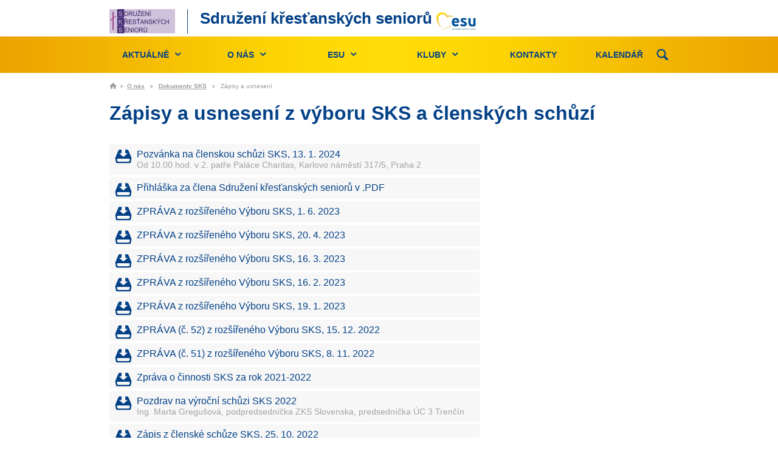

--- FILE ---
content_type: text/html; charset=utf-8
request_url: http://krestanstiseniori.cz/o-nas/dokumenty/usneseni-z-clenske-schuze-sks
body_size: 120379
content:
<!DOCTYPE html PUBLIC "-//W3C//DTD XHTML 1.0 Transitional//EN" "http://www.w3.org/TR/xhtml1/DTD/xhtml1-transitional.dtd">
<html xmlns="http://www.w3.org/1999/xhtml"  lang='cs'>
<head id="head"><title>
	SKS - Z&#225;pisy a usnesen&#237;
</title><meta http-equiv="content-type" content="text/html; charset=UTF-8" /> 
<meta http-equiv="pragma" content="no-cache" /> 
<meta http-equiv="content-style-type" content="text/css" /> 
<meta http-equiv="content-script-type" content="text/javascript" /> 
<link href="/CMSPages/GetResource.ashx?stylesheetname=KDU-RegionalniWeb" type="text/css" rel="stylesheet"/>
    <meta name="viewport" content="width=device-width">
    <script src="//ajax.googleapis.com/ajax/libs/jquery/1.7.0/jquery.min.js"></script>

    <link href="/KDU/media/system/css/jquery.bxslider.css" rel="stylesheet" />
    <script src="/KDU/media/system/scripts/jquery.bxslider.min.js"></script>

    <link href="/KDU/media/system/css/kdu-forum.css" rel="stylesheet" />

    <link href="/KDU/media/system/css/meanmenu.css" rel="stylesheet" />
    <script src="/KDU/media/system/scripts/jquery.meanmenu.js"></script>

    <script src="/KDU/media/system/scripts/jquery-easing.js"></script>
    <script src="/KDU/media/system/scripts/plugins.js"></script>
    <script src="/KDU/media/system/scripts/modernizr.js"></script>
    <script src="/KDU/media/system/scripts/sly.js"></script>

    <!-- Selectbox -->
    <link href="/KDU/media/system/css/jquery.selectbox.css" rel="stylesheet" />
    <script src="/KDU/media/system/scripts/jquery.selectbox-0.2.js"></script>
    <!-- Selectbox -->


    <!-- Datepicker -->
    <link href="/KDU/media/system/css/datepicker.css" rel="stylesheet" />
    <script src="/KDU/media/system/scripts/jquery-ui-1.10.4.custom.min.js"></script>
    <!-- Datepicker END -->

<!--Photo Gallery -->

<!-- Add mousewheel plugin (this is optional) -->
<script type="text/javascript" src="http://cdn.puxdesign.cz/scripts/fancybox-2-1-5/lib/jquery-mousewheel-3-0-6-pack.js"></script>
<!-- Add fancyBox main JS and CSS files -->
<script type="text/javascript" src="/KDU/media/system/scripts/jquery-fancybox.js?v=2.0.6"></script>
<link rel="stylesheet" type="text/css" href="http://cdn.puxdesign.cz/scripts/fancybox-2-1-5/source/jquery-fancybox.css?v=2.0.6" media="screen" />
<!-- Add Thumbnail helper (this is optional) -->
<link rel="stylesheet" type="text/css" href="http://cdn.puxdesign.cz/scripts/fancybox-2-1-5/source/helpers/jquery-fancybox-thumbs.css?v=1.0.2" />
<script type="text/javascript" src="http://cdn.puxdesign.cz/scripts/fancybox-2-1-5/source/helpers/jquery-fancybox-thumbs.js?v=1.0.2"></script>
<link href="/KDU/media/system/css/prettyPhoto.css" rel="stylesheet" />
<script src="/KDU/media/system/scripts/jquery-prettyPhoto.js"></script>
<link href="/KDU/media/system/css/kdu-gallery.css" rel="stylesheet" />
<script src="/KDU/media/system/scripts/jquery-easing.js"></script>
<script src="/KDU/media/system/scripts/jquery-timers-1-2.js"></script>
<script src="/KDU/media/system/scripts/jquery-galleryview-3-0-dev.js"></script>
<script src="/KDU/media/system/scripts/main-gallery-script.js"></script>
<!-- Photo Gallery end -->



    <script src="/KDU/media/system/scripts/kdu-csl.js"></script>
    <script src="/KDU/media/system/scripts/kdu-csl-subpage.js"></script> 
<link href="/favicon.ico" type="image/x-icon" rel="shortcut icon"/>
<link href="/favicon.ico" type="image/x-icon" rel="icon"/>

<script type="text/javascript">
	//<![CDATA[
window.onload = function () { 
    var kraj = document.querySelector('.j-sx-kraj');
    var okres = document.querySelector('.j-sx-okres');
    var mo = document.querySelector('.j-sx-mo');
    addOptions(kraj, data.filter(function(i){ return i.p === 'A0000' }));
    setChildOptions(kraj, okres);
    setChildOptions(okres, mo);
    kraj.onchange = function () {
        setChildOptions(kraj, okres);
        setChildOptions(okres, mo);
        };
    okres.onchange = function () {
        setChildOptions(okres, mo); 
    };
};
function addOptions(select, options) {
    select.options.length = 0;
    var defOpt = document.createElement("option");  
    defOpt.text = 'Vyberte';
    defOpt.setAttribute('selected','selected');
    defOpt.setAttribute('disabled','disabled');
    defOpt.setAttribute('hidden','hidden');
    select.options.add(defOpt);
    options.forEach(j => {
        var opt = document.createElement("option");  
        opt.text = j.n;
        opt.value = j.n;
        select.options.add(opt);
    });
    select.setAttribute('data-map', JSON.stringify(options));
    jQuery(select).selectbox('detach',{}).selectbox('attach', {})
}
function setChildOptions(parent, target) {
    var selectedValue= (parent.options[parent.selectedIndex] || {}).value;
    var val = JSON.parse( parent.getAttribute('data-map')).find(function f(i) {
        return i.n === selectedValue;
    }) || { id: null };
    var options = data.filter(function(i){ return i.p === val.id });
    addOptions(target, options);
};
//]]>
</script>  <script type="text/javascript" src="https://secure.smartform.cz/api/v1/smartform.js" async>
  </script>
  <script type="text/javascript">
  var smartform = smartform || {};
  
  smartform.beforeInit = function initialize() {
        smartform.setClientId('1Jel21EOrx');
  }
  </script><link href="/KDU/media/system/css/slick.css" rel="stylesheet" />
<script src="/KDU/media/system/scripts/slick.js"></script></head>
<body class="LTR Chrome CSCZ ContentBody" >
    
    <form method="post" action="/o-nas/dokumenty/usneseni-z-clenske-schuze-sks" id="form">
<div class="aspNetHidden">
<input type="hidden" name="__CMSCsrfToken" id="__CMSCsrfToken" value="TStcE/dKYmlY1lutKGaEO1nwHsyeApZHmzTA02MQfen03NZ+QuYjnZtT1/Ls2/90pOJpUrRoccde/2tuWkwp0X4cLuEDBj3mC+SD2Gv6Fv0=" />
<input type="hidden" name="__EVENTTARGET" id="__EVENTTARGET" value="" />
<input type="hidden" name="__EVENTARGUMENT" id="__EVENTARGUMENT" value="" />
<input type="hidden" name="__VIEWSTATE" id="__VIEWSTATE" value="S6lipwFHR+lOpWTRHTf8KhzbTFs0a1V9r31ZyNBwPNaeTNgAT35pgDnKhtMJBgADm7HhFjcfyX+HmbFzg8rlEm8ktt8yB9URaXnu+hBQkm+oyh4iTcnFqx6V5O/C9j4JT5uImvUeccrfd+nNlfpeAVgE55dPs2LlS5NEks1qv5UEEoMGdCL3msWnKMEFM0EHJ9xisafXq4y4vrYzUnV7rC3rDPZGty53wpqZw8Y6GeXH9KThKrD5SY5oZcGkLPpM90snOf/xBbZ9WdW93WRQ9bs2GqLE7bOHmwjyDjX3TfnUfXWTJFjdo2vb1QX1aXarEn7PLnkJeR9mzrGKNhyReNzn2w/NpYaBQRYrcVCfrNtAr/wz4rWIzl7Zl9+UrxMV58LwhYCNSVC1S+geAUaf6ppZMeR0gmVfo/wQd6tNLA9Zt9ZDN2TrmoEDqEGKHvryI9v8haJ34UgfibQ94RaeGeP4Is1o9uW2mXYlBHdzYt/Qu1kWhvFT0A7GSVQQKpKkMyk8GBlU4MP+k0KtVeGTa7+Td5k01aW6Yb3uPdr7z7nLcRR8fo48E/SW54/[base64]/fXpuq3pQtv8sR5tJmrz4ROaRngMNGa3d3IHvReb9M1Q38xqcZ3Nv8bv9pL8j2dpAcfBkHWxCtPDSeDaVzgRYzWLZSHxP++79WY5tCzXCJceG23hT9N4P6u21NorVysh6M28sYaxgJ147J1GvTh2W1trJmIRI7NTTBZsm07rfWb57YaNhI8RLr08CslEgS/h1OXFeNsZzWMKphYEL0Ua1QVwdxYJWHDrXw1kuhHeBjGbF4I/gs0WNsE1OZ9mdQQmQ+iWGePE0FnlL4xgoSRgj904if997SVyxfbeQ2+2aDJ4E1OA+K8uI4Rp93J13zShw5OZS83LBT9KeWId897qpdjj6Iezv+lhalqct6t3wCdxxMD6B0o389E/a2aowWA/2a+yfWnWdsFsmDHYNsDs6nkbxhsKPtQ9zY0kvnsJR/2A3cf3+hXeCatr9I/0NedzL3h9TJyTkAdO1YNjtmWgbHFj8CN0qnha/AR5CkmnMw0r11dl0I/UpPlgreuFRzz/uG6R9kt3M8qz0NrGrecmPY46e07VR6QL9ewzYHhNZgT8JKXJnLMwvD+KDGThI0ccjQgCLL4RUHHtDz1BfNtUpZtQntJP55L3ULa41tZGn2qxik2W1hIsY4xWHPTbCmscg59SH9nAVXOz92ArZvCOvu3PIQz7cy6Eps4rS8F8J23u4mtCxDD+OkAiWsUFZuf1M+/TupUYObeb3SCw91WEkI3OURQXkVgV0nGJplWRev3cquqfVQY/3ERWELL5PAQLGbTh3Cb8RjFZwBSYx791YfzQkQixmLg0dmsdjEZHCcHDOdAwaqc6naEjtKxkK7QtMt6tUcxfQj4SfIRMozAyGK3ogkKmClqIASimSgeCdaGS93/0EScyppNSWsJ3g2zjb2Wz3E3Gj+LjfU02veRVan/L1ZsAyitvcVWdibIAOdSvre9seL4Gb9ovCOPrqyUpLr0WEcJbbMdKz5NVRylEpkIeNXM7HKbbgXnPbz85anOiWO0ZsCEQ0ClocBv4rU5Ski9TKgARgTO9gZKtK04PpQpsZ77S6VzPkwDcMeLx4kiB8Ncj5zeExwIAoQ4sOQkeg4aLkCMOCqo9BK0nvbFYkAh/bzXmtxmRGK4PykSjdWjWLFDEsaD9QTW7DZw77vLyc82dKI5qe5pBKS6kKT3WzNdpWMI2hceZ2NBUzHQWi/7iBswBiJoYM1nk3yEAXZfQO7ql+CDh46v8IR8sN/7Uwf9GCZ3Of2isnfDjd0qtL5PCkQQTbo2xhbTsdV4I5ZFfhqTlGoiv88g/4j2j7qnxdxQoi+pUvkRzubsts3BT+erEncU3sv9xrLVh/NQNygMF9LwF/gT2tWxrELnLOp+aYAPWYnXxQviTkO37/p7B0BT2DN5OgZPQXaRHkTveXTW2hpsGmBVe0A+5d9cwlLVU2Hw89F24Y3psAQAZ/cEpfTCyszGq7q8e216GsFg+qmVmv6RZnujiRhhGVgY8q29aszZN1JFZ0WeR6FEvnvUPJui0GKwugneMsKG3+p2s6rzOVAl/lAaclWS0VqMOqXIElo5Uq4TN9A6uRqpxHKneEDuBSPuxbMwQb7bc7miE6FXuTMcPcMh6bnImbOItbj2bdp1fbccOS5GVvz5tmfXcxQ6giZVfFk689nbvBpB3k1fvas7730pS6/[base64]/p2Fx+zt1tvUbOFF1cEnDO1qxJrXMobaEUUgoCfITGy9iLdp8YdF+oPR0it0V6g+LozHoM/YjKbh8fp/MD73hn0uB+XddGJWC8PHVQ4oApQxH2T8jkgdnTH25Iif2xwjcSWgFcyThSjRSpWjrufjOpOMMw2z27p6X714dqa3M+bLmqosaYR0T2kAm9Cvssx8i1D6OAsIFu79g7IbWvxjYjdukMsaTzZgPcuocD3Wt4Swymjv1r1DgvnUuJ9jk2LEdl/SyftkQkd01q/nBaEsI4ZR8eGyQLGo0mINuorTY5EKpvr5BZMEkNYqwD/PETTOY4KMDOLRQyUQDQtjBdV2W4TDOHUz1WeoFv3ty1tOrc8/Adx5O+uwxX3e7hJ+HOspgFW+Z/FsqwXQuibzq4U6NiyjV5AYUwK5ahDwUStxsEAQKkUDz9krq7CgqYWDtKp1ufaOdhf5qtEkzNmkATvFu0D/i81kqHVMjgeMF2T8I37ruRhkLu3HtmjB3zhGNq1OX+lG+ikEud54cQmSwnmwWDM3ToZXo9DiNlCTn7+0u3VYATL6wkJrMmINvfJct/E4jo0UDbdpyIblKHygckLAsw/vsCmbiv+9xIDc5nbhZcI6KChASCLPRlYBCBG77iTZIRPxS2RglSsTwhA1OaGeCPAYLoWRTb7J5lTUcpTdzTnYiVYnEYr+lSyk678IJ9a7CDBcXmwBIQiDtw9oC1v+wPRloqhJlhijRfRqzHybtm1AmbeJ7R8F/SsMxsx4h7GaFs8+bUr4WeZnBZGZDssibWZ7wSJ15RXrnyK9g47IWrnyZ7Qtfavdj7pMzYVAazaLan/Tw4OH2sYdG7P/ucbNcAgt0KBhAD42Nv8TLthaqd1K1ruMu9dXlpCnPHIXd9J2c1PHdpgBv7KjyoUvmKgUWMZi/+YYTq4VT4R5qV3VexJInTiSmorl7DlfvtdMh0RrjchuTI/zXEhiZvm33pWV618lxF9PGha0EPpxNXxCz0OJ8TUzqMcL1PJJSytYKbrDszkwa75J10iwCkH6uahRRk9jWv8hft3d4hQXauhOSn3KSP+LROsrByPxoUmMTRV5a2n1LqxJTid31M3CU/njfjC5qfDcv5rGT4OCA2vCxc+G57jV+lshqAdN+JSLKJs1pb60FfDLt5taeOTe/4oOQ260VU/MhpY1bZgtcsXvKTNeDLPF/[base64]/571J+OpQLWIfkqPISxO+diQYXnlTkhguWfH8Z+pXCgX0PypR9oUCzIsOL6ie/y7X0i8TtlTuu91VnZHNg/Y2gGHSPcK6izr5JgXBJWuEKFuKRfMM3d3e/287AmBpJzjtH41jJBX+cp74RlNhXrr+akhynVbXGqnGNCYEXruXbHJnSAbGj7KAjVae5ZtUlAghPbrtNlKuRPGqskeZvWwhN0Gts+lAPB1oo0B8H96r9iWhpibQHv0SiQLc7Qiaq3ewkT/Gy6yOC3qzCKmNLPycKOdVWxBe2GfHpH9tqy2RcYrDLpE247KBtDhBZVflqy9Mb8bQN3Dd1+sn21t5c9JMhdBN+LCVLjKk50eKjLRM/Zn0WVkR/Sza8eudeIfbZhOsBfL3aSqGSz2zyqA9unesE3s0hulpmIVrkwCGq5IWd0RSxfmQtSrJu4fg1tNJnUFdEeJVkvOfytwvGzu2bLmTq7miSb7CqqCDQlIKgPOHQS6NvGj/[base64]/2jah0TILjLWpg13Ds91wm6RZBYZ+1rHfrU6oHUTX4c/w0fb5ov8iS4Wkja2yIMTjyWw4OR7mchZKl6kYUdZudiZHGHBm++MZV65MITFoFdOUBBcpPMF++QHo/ozcUm50JZgOUdbMGM19cq+7Mol1sltkftc3ar/XJcvrWz07wUQoYnwO7p5AB9a/kdmkBeMT3/0EKg8LTkFmSeb/Os+5l6Mp+1pAa5ENVsIo1Q84l79o0f6t3caIJgMqyHstJtlX2U/6NKK7BM6/sK5i4ld3UzUlMZ8KMjWwh+xv9f1xmWh2bxKq/wKt79LqngncrnE/CP5Y9DzpQuu41vJNF/li1eEWoqtJAv4N/[base64]/i8NZ2NCziHnW72mId3m/mUhdI/[base64]/YfYIXgvwu+bi9TAW78K6Q+jDhazWD8m84v98csNFG5vwQVFjnLF8USYaqLE3r0UpTm4DzkzudPZBeHiOmjzIQb9d/Q5VDvwnCl1nfQCiGIcv3ILgbGTdB0J0emCgQwWHIKUgi0WFm9FzltJd1D0Ih0YhMQdgllpAraDKp0udzKk/UMgchorIssSRNT8cdnbYep7REzwVM6kOq6Y3ZPHJK2p2RtsznBQCWqy4IPzICYM1XIQi/3BOSJfUECZAbZPpJULu6pnbCVTJ3ZKq0rBNMn8zJEGmAqB3h98RGYXavUDlrHYRYNPHY8eGvtnhOHb/Xy5AhJfiwv396lRVt9mXTQSYv2ZuQo4ybRUdmi9Q3Dgrq59MFrm0hANUO7WNpjzMp7yZVHoMXjRqfnbliDHSj+T98nun6kborzn2krHyl6eUII6bFEKA2gE5hZxaQdBxMixgMecfrzfdn3XXR1cQgpBbOxnrz6g1Lma7X/7C20uz/IXoMf+z/+39D2lUcfqMPuh2rsAELyn9xGXCEWDzoRxp8S2SJ3wfmioJ9bXjTf9WFEMlhTUa/Y2ofJrqlqWm2MoOPk6BfmRIsXR6S/1xb8IFF0znhp385k9FC90dLlReJ6Sk0WoPotVHa9zprC3y4Eu45iN59S+Qc3AfoFBREwtWdf7GmxYBxAgU2YrSNfB9mvQfP+C+poe99uwF/[base64]/5LWmyBkmqVELDVjCpHuF6FyRNJTz912odIUM5ZrO6ogfP7lA7zuHLAgkTmus+WPY++bWUEiUqqgsycCx/m2P711rDndoSf30uPj9pk0VHSPOSUUrqdE0K7fb9neEjreeKtGF/gj+Pb2yccsH+9Dmu521MzHRcGHJ93ItnDJegYlueslJfWqbzThb8kDOLnok3VOjXeBLW7j0Ivdpj0S0o6I5s6AKWSvPkXh/Z+tSEi+uJrymosr+2bhO2MNRjzMbJ+vF8LYKAFo1Wq8sMcAMpNLwh//QHt50yXl22OL5tplRkRQBMZP4zOymbrLNVcstVwyR6UpdNmXIPm05kyRnOwnCvIEnO+sDLpVCtmDDW3qepR5dSB0KLGOFX1+nv+Rbp/mohh/M5ZiIHIH0uIU2ut3IQne2lBhg37bzsY/XWPshvRzbvnKw1U3X1+C6Fm1ZtOPyJwAxEjo7Ls/raA0lzzQnW8F13dzF6cjRIG8ptXmbf3ToxULtUYw3+zP587DOiyFmZvJKVblGxzp3M2JtB1z5sk/CQcPLBF2yMitpdu36pb2amvXhaD7xJ7hvGmePVxalU99iaeXxRL8CyNTbRT4c9ftePRrnOTZw883c/T3lUtamh7Hds19ArzcSZdN24hyHaOCDk9A6ah2edXbV0V/j84XlIXHx4pUntfGAtUjTcs91zj+O55mR8J3c+WsABKTwe4Rd4Wv4bwWhOD19aAtt+TRGAprbBs6KEuNcDzdT0Rh1T9d8bk0GZ7zwKBEZeAlTtSRmQD+aq0nEc9E4i5SMxXU+Kq4B+HrpR+cLNKmhreqoMfcpPR5Kg+s++pRzEDp/[base64]/YkHqaQH0016YT5zCqImW7757Saxa4x3eElOjfKyIhE2pAdOcdleSVmOmw0ox2KcU1PIcSCgkQ9qsFXMkk305gJu1uM+OtLwa5vtQO+BnOO74/+oYc8yvBPt0gjGdTlF4DYAbMKuJnggX6CZasHO2PvdSFEd/6nKivxm1LXGaTeR21wlZ7qNsZbnX4okilQ2B70I4e+U+Ey7vdE2IprE3ZTj7CFYURCmbrGroaK1yC3xPNcyH7SFAjPI6gZXCwf6VrP/M9hJ4/0sXSjoIw8W9iEAVAZQMy4JYsUxoSaCn5Jp4p7DqSBwsK/mDRfoM0W7eH/FcY2CasO+bJrObMEgQ7wgSTfPYGPT4QTxLC96wx6+qlVXav8X/SYLD6F6dNB1kjyEo4Aepo+ccamuA5dF+wP18LDiNDV5tWGb5gLTpKZ7A4Fb+zBLz6TKU/I9CvQ1TyD/1iblwEF98Msd2Xoka7QSNrAa3GmZ6xWH83LdyjmkY/[base64]/9L4Eu82c9X6xhEgRT8B34pn+LUsTpfTYiwYJLyE33pqXElY8j0fz0kfl2Gkb1Y25MD2LP28am7iXUfTRGhx+D8eG05Xdao5JPdOsAscDwoy3ChvUxatxbyimz01INTlbMNU+2IS24D39lfPr3/H5flKAiBjrGlZiePnDwWb6rkSFBvxwBSUU4fTwZ+LwN7DHKmZ4SsGgi6aQrNLM7zu7vw2W6A5VOwQJOlq/her44kf1kBIU0xcFHxGPvsGjDIE9bjWfyjYpXVW87hVWjgSeFTUrWllyA2l9G1qBrcCzhzcamoe9tUOXgm6Whpefz7sOPiZaafBtLUb3ypbR/Chtvnfxmgn4p2nIotIGRD6e9Cp8xjK2TBLPoOk4JWaOxPk5VTiaayxbkxcqlyR0zIIPqVb4shH+PudOu57EXdroCieqj1Nq6/Ok0ygzJYi8mWTJhItQ8kSqDJYgewKjQoNq+BZNsEUN50sRfzY4t0VcQt46w5KqVGJzzuMY+wRd2ZCs0CHhMtXBawkmFQ5Q3ufBGvfpS2Z0O5Uul648aTTk17JKtc/KpfEdQwbX94G1xUDSkClk2l0qeiQBLM8BJEN0jHcye152qhPljIjaaBmUUbLCm0MxcDXU/CKhhBJ7mwEp0FLb7M2idY39/A/nkw3okzV+8xI59wdBmFEpJ6Vk3m3xrbfWWoOB276FRD/TDALJySJ4alb4roH5BoebT8QC1GGK23WFqBfntc3wsLtThperbUe4TpSpR2rQazyFu3VSi7fxCYaUnMJf2esaj4p9/eTvWIklTW4W3SWwLxeSvhqhvR+EciwQVaULYT1Eha/+yMbXRihEGkxbmyHQZOgVn8NvEkXqT4dF6lYBhuP3tAw5BHbYufSV1h8ZCxJDEkE4U5+oQQXancSFxBCJSzbYrA1HFw1mgVB/dJFWZe9RepWxIqMGqynFlnxyEi3cGrppmBsXqN4J8bZU+7clc6ClhAwh9W/PBk5kclZrMOk5mHLk0ymq0xcRjk0HNYq7YZh7FSYfjmtls+6PlYA7t9jlsbUdcwuwaY0Ql0A2wDjbyDn4W/h5wywb4iJA4h1wFuTT2AQzKlaf3NC0qcERqqmVeTtU59pYOVkzX0ihKxIzh+Om+bNZ0GuKLIomnphAHZFEi/1z3VLr9+zd9WRnEq4Vy2t/78GQpjhkusrdEdA2HQ7GptMNUrBu3ZPddmQr+0dK/1knKdc2Mx6xkDi3VoFtslsGroIguBB7cKcdNFACriCrJN1Qa3Ewu0j4Ksmph4p99qouuSomZila8TueorvLRt+tBF9Ag/j6KNXy8RvxMRKKdkO1HUBPiSzIqNySf8/GjEeA3wpPhq9G+CoX0Wnbn13J6TgmQO21gkOpryT2YZXnywAfW39eslie6+C50GBgsKiZjvUJop5pt7s4P8Y/F9yInxsC691mDVpWIfHFJTuig2qmcgEYf8C5K7QD/SGEE1Js7zkF2Kb+7LRQxmcu61tqSx4rwoz61QIhoQYD5297DsGCx66I/cBMSoxVus5BbzMK6h2i9PMAv8Wj9nHyJz4SL8xipcsW5AYSPs0PfS6v0Z7+fsQiVNLlxkZEsr+eofdgfQd9496wq/tVTpu28SG74eEiB7QuGE/67CjxaDor4mtjpx9HB2TfO7Eun9X225DL1fjk/HCfYxaY2pS2kgHWi9fgKmAhwBhG3BvyFsbe4b9qgFxJjY7aRD7fPyBZ4p5q38gYWW8jpezupZ1+74Umso2h+XlxE0iCzn9gF2IOo+9F5Z6x3+6tjeS/5K+3mM2VJ62sqJeBG8fHQcYvoI/CfYnax//Uw48D1cIqZ1a76A9GcE/Q8ozuasJYQMa+BErh7IKgI5wTDvqpPK3wIshU6wU2qJuX3UkJEfYrWvBfVK67cPgCbxmkNK3O6IsvXcGg5/mRm5OP9m3RUZihgYDWJFltTaxjmjtrzQ6c6pci837ouObE5SEU/jZiHHd0HzDKzPc/wFrEqFA4jVZs9hbWy78HzpbL+EfFNTSy2h3HkxSTwjVjjxUUSxC7eSELeh+Vwf4KgEUvORekXjt/UZuGY2CTTjwX9T6Kdwh/LwpLKzuLRBaTsARzHt52PSzd4Wn/PYlvruSinHJjNYhLDLrJ7EG2bmqyUF46BmSA/w/RJybLNjqmjEqZOJt+HLr6Xiy3313w6EIGYbXwTG4mdz8ueVOvbFman1G9GOVXu4Y+cAE6O3YRS5jBftkgQ3ZHcp1JMeoD9p44X47X8PYO6GocG9YZoFsrMnyVsHn1/+4dfh0fmPZx4hETm4/KfgMQO86zbw8XMqjYiWMcBgXtl8FtQCaje4vRWKG9Csc3t/c9zg1GRjn7zRsd8bvMwzmFYayEktYMqVw0X7yK9GaeL2ZaSHrs0qEw/RgDKtaT6qO/6EnKwa56gHbGpU/a7dndKYTV9XtVGJV1Euph3fmCFNZx1nq3uyAS6aG1CofeiytQrODSoYXvfDFYYpvIObon/XXChFrT2sosdYggRmJWhO1MaUYZYw+hSCzVjhoyuDKAA13zHuyMrKc+JKaSE21mcuS5yRMVp/UxHKAUlJU/YYrUliqBXKAwZLtEj8V/byweqzDY/pDKYucicAKLDVc3Vo+FuOkQ6pzNH65zK/VjMNn81X4BPZprWF9lcgAAFm9nyAojqyxiomUn+JLnHnT9yWpwTE5kFykhZcIHleRgxt6yvcEKOlu3SkdyAL8MMaPeMzSk3ivPaoAO6PQkvOl9Pq+8tNWMpRJ8IgkuTlO+heYrE15yffUmIDrwfG/8itJmUB70yjyP/6RQwn2YYoKUqRU6WWBLXSAGQsYqJbDV2F2g0XnuRTmV1czI1rXHMPR0fGFLgWC2x6QWQtr9tg0ENqERJpieL6BXVwLFtp6sJeqcgfeq8+cGjiJhlATpaLV/[base64]/TVytWwBNyvb9KaADvQTWNRHRvVuTLg23+VBPIiTEEb06fxhv+eOshG3WLQcfVA6z6VmlN32vppFAtryXwPmcmEtwmnNC5cI/8f1xcWKYrtmasYP3Lrmi/UbLElskB+OYvFTJdNNayyDKx9eQNoQtb9Zp/[base64]/g987MGxkDssyM5hQToDaGhyJv+AoqKL6DNZDXIfJqdZClX3J0HpdNLiUft4Nxtcl+WCKdjPZd3eawLIPlhhVU0yefZnQzxyJDVfBMuGCzgCgL5mSm9GCV+QCB6lc/UHZkGznIG3VciB+rDb2J6jloJOUKashcx3KRCDpUPSLb9z9YkeYG74ZZA1w7kTBY0riJ/7wW+9veNQrg/0qbhxt5GPQd4NoM96WzWDRVyNYLhAgiU0iuL3aerfYgDu9p9DV6Ilb5jR9BlpJHOEcFWJaCV0XxXz0K73Ze9q+lgcPTKPxtaApyS2cKjdgoU8RVIWc7ZV0nkWQl/IyQcUVrTjQR1uGfx4CBeEFbMmaTGY5s5n8+uE0CIjXBAiH+/0alafTOZavOQ/fwEynyaAsS5we+VxuV9WYXAmaGZo4HzaNXpWamAGfWJ084ct/QjdI/KtTMiFbvBEirHxZol2gglvqtg0881mL+d8Ciwe6HO7xt4xs4VsU24MEY5c6L1vwTmhVLKSAIjphYCgcDUB4B+rFgn4nBpDelv/JNeTcB7mfNffvmdci5IHf0q/PQyPeTj1VszgnyWWM2uL/nYjT6zc9+6zNzRUcHMrqq+b3pgOtHk3Ug46kn8/zKEE6XWpFRMbek1ufys3mFhsWaF3PETOl2HZCyA8awzvmiLLsPO1Ht+L0OatJCIvXKBk/7zzw4FChF56LdeHYlOBa/K3MjaksB1PLwvYYth9cNWkvJrJqPFECgnOVFwJP4sz4gLsem7dX/okXuPrx9yCgDTNUVm4Ks8nKI+tovspaF853biQkPPuuSGEVuRzK58g8oECCeHztNcmRor/PPxuhBNJCHIu7PMkSAkzfX64KQfupc8AyTj3ERObR5KGv0/uV5UsZ3ANB38TvsY7PpW+iRxMXysoCDTX/13RUgDJ7pePh+Fe0ezw0znq9XlDlPQgtvhWgGoqpxNaaB/Ctva9sVl9guACjZs4SgIciqdgzXXvtyRFWliflWJsoHiFe7JUauRRZdXtiIIiRxEg9ygPVfS//6424PxPYn38L0FTyGo/DmjvZSwHWTOgDWOTU6SqYzM4vNDUK4Z5jROp013QUB4Tf4cjdeBShn98EtWwPACfz7lKM0DHZHOG/[base64]/zfOWXfYRAfXb2EwbgMIZWHfpo+21K+kmd87jXmM8f3q3MoLP+ZLl1Xe4/jZO+uhd8RPQBH21sYMDZK8U2O88vweWj3UaOm1oFsrAHjWJz8LVD+zGmM9znsXmMpVpdDO+J4GpUx3/o3AuQ8ksqYT2WEMd0NrqYSEPV1Q1uKlaJ3b5rSPvJ/uASbb50SubWAMfLj3JSRBiJq3FzDMEyNNwk4ilvdRTD8Y+T77+PTKFRgYiWJNSfrNdek0gClmq7CMfPK1YyonisL+xlhJ8hP56M7zUnbUIo/T/p9lBwhWvQvv+damiKTiQEx1CZcMxKMuO1W3bqBHQ3X5s6uRK5q5JYzMbjf0UphE6EfaHPIu1ZGnejdAMag+rxWcFHjmHsgrCcaY+1fxpm/BWJLM433+oDJgkvI1hac/[base64]/RirG5gHXTNNqxFEGxyaJmesuFOhqpcnMAQI6JiwBwNxl5wrk7jRSqDebeJGirKL7TFvRnsf/H2656egRyDB14697HumFN7VCk7rivdaGDZxhq41u3T8KA8muLrkHLukW26TXsVl7x4nm9d32/0fc5ZGD0tw0WwREVLrs2AApWNmVyRuYUVXY1gK575lDzHZBN15+t4RSUusyLpi8OVH/3rbCTVQCDtr2S6VnbqnT88FfQIMONOu5WCv2YXN2mfE2gZDwqkjDlTUAUZfIT3H/k8KCM0z9TeQwr+kxf6BFiiDSlu5DiDa3/YqgMcCWEpVXWfb8DziKi+iBKIy59payOZjnmtviN8U8U6brIfc344BGgEMhmeQtF3XM9OWzdFFo1A+OetnzKo8kaWbOduZM8yBnvDdkYFrDlici6in46f06WZr1EIpHlxCy/f28wSiaOOpARVO3IFExitaQHtHjbZGOVLkXUVxrcukc3pQ0vaCZaU4IV1zRLMKucZeVHS+HXhClIXxKZMqm0douluCjokyadKTg7QXY0U3NfoPXiEGZfLkYkc9EVFnFoQjXPteV+2jL0T9Z4UhYpRclkTgpYOkqyUDUCF0sNUjynd2DQUUZg77j/DI0e+h1In2m896RIJvH550S35HJ/lflrzNectVN1bcdwM37qu/R2vnST0x2w/535yk0frrB8k218aUnMP+iSaRdZr7KfiBKpfC29TJqaiMRXSNxkbqSs340GvDqpgd0DGf75164DYNkIv4xBB7KWnqivlAbGJGlgU62MlUFJ/tUeiDdkeiyaEbCIbRPMeriuuRuJ20KHfLvofSbu4+JJy3M5Z4snZq6XJ2LsyJlDt4IrNceT9pYq0UD4ffpQlD7O9IcqwNHduZCC0UNciGHbJ07qUc6mKNN+Jt3V7AwEDPcJFWKzwT3TIZlxVpHeDLtw282rREBqEZaStrVPdHLTaL87+BckEAi12FrUu3ApxNEW9Urv/ZV8Lk4k9szmLvlwWFf/3bukpJ6aDJZB30SGB6G/+0dWSWcKw3nngJJm26me/7vMrHMVepKkVkoTXh+/r8OXkOFK9hCGRlZ7w8+YcdNh6zdpmbE0HdNPu3zGhvJbudDPWGPdeEeF1MSGsZLcjNZXUJeAh+k2fttxiLTmVpm9kkYJVZnH24svWv/Qmuz2sN3mQzpxI6IySdSMBZ1FA14JfWssF+9kpJbMuYXUX6bgZlyrK81CBqKPqY0y7HZadjPQy6QSMqR8PTBzos9epqaivDgQfOrAaK+Wi51nOOHCb4otmXvIoN712RrEKlV7QAK8BELi+p+cuBpSICD/P54e9sQiisWgAchrinlkjgpLTB8GalvFAc/W3y+u7fY6EftcvsTw/gYn6qQMjQnLGrY7OMGQfp2D7B8AHnYopTzX51YntmGT4tRinB06G7Abprt0GTF0EzDtlqcdNroXss36glAdG5pIeJqvWQi9pMUHaH/KuzfcpyVCzI9Lg2AqEGHRaFlxFfzHgdY0l0S7JgredHyFbqm+iqc2e7gspdNroN9tAgRaNwknRLugIMuopsRtWWH/C+kL9TaSK8buBNwjv145GK3WCFp2HIa4saO7/ZzOb/NvcAFD40pJBdgnS1bSaFDml0T5Vhgrsn53U8fNmq+ddS7Ro0Krhhr1R9w9q8lgidhg8QEHnDR9LF/BEQmFp4bbVuOdjxFbBs6JNgmdsbFfO7ClERagy9umT2HMZjOaXN9ok3AjiGlWi8KmaijkRqYFREH0u+RHW/nmXw6g4qLtI8jW867rav/J2+0e8+NEedW71t+hRDHuH8KDwtoNUAgPNkPiupBbBvrlNpWkdNSF3OkY59uoEoMAXNriW7kz9n/bq9DPkxz+27qezk/lzJocz0HG7MtinC9xF/VCOt4+M6OelffATKCwJHCtwk4BjODdLL+0Ny0Mn5bH2cC2ReXZU7+LiAevNqL34pE6T3dIyaHDWiTZ/IzXvkMPh4s76WhEumyzKJ4Bb7lkuMR71MvGG0bDzeSpxp34+OyhRyBbLsjWL4IRCDxk1cBwl86uNN+8l/FgP5qS0FnUxwZi7o1LeINsOns805YpdbkAIVqDwsAkpSNAS2yvKm2WB2iwuEtvcqeeeFkrSV+e/esDrHKYxAkMu17lsVUBFu2hs37hsG/KSK9QrKSQV0y67F08apzess8N7EmMWWFVAktT9Np2CebI4d8YcabzWDNuo2t4r7SezTD13dpF+me4m63pBnI8hrnbUTkimiG3kZDpPvmZXZtXyfn5YY580YsEaWH1UrZj3tO2DkbucT6/2s07/TZbrX3sKvUAvpEZBsP7dDk+YzM8x+2LqGnNkLK5LZh3HQbzrOe6Wc85Lky8wWO+LqDEo95kJSphTgG7wE/zxFWsN/ygcMmi8JbGBMLJtPTniIbZ+YwyYCi61aK+VETH3C8SOfyb37mb/VBp78lpYJYnH5SA04hqYkYKI8wwNv6fEPb1/90/ccYihb7FsDklks6+E/z9mNi8OvDTFtZ97sOV4nXIlj46QRqHEh45qH07ow9RuGPOi6tpyImshyrsjoHhlQAGZDOLn1HxlokAS8m8Gz9Rpt/k/4fKWwz5mZL0r1Cxpn05nNlpvx7iiELu/UAudT1cpy4yEnmK3RdrsllGlhwZxKyHM2zv4ty2aXvAOQ/[base64]/[base64]/ytFkfV0YrDFpiwoS9owrZ4tiAmCcQujj2f+3SSVwZQyMQkCtZC4QmA5QyirzvdBOWL38RqOA1JAsW7C6U+rYP59WNwixs0AyhlJUnhP4GU4bQy5kHedQbnLD4dwQK1vMVLvruQYHwhcfOcb+j0l3UobCaO1rPPWrj4YiYssWfQBGpANTTI3iKb6S/gtDNP2vrSuJ08SZ915CHHgqFbqOzZ/MnqenIz0/[base64]/t3yXATG0uFfobuZNBQXc8NOQ7M8p4rxC0vvQw10qEjQTB0NZylfUa1GXIyiQi5NBHUf+/lA5LMcve2C63gKFoHSTGwk4hVfQG8Jk6Ou/N+UivjogUyRZjm6ZPT+a/WXFJyjnatsQcOE83f3h+v52FjNjsamBiG945975cyXv6Yy9DIATbT6Oqw5U2vkHu5wKzM9VXwu0QiJW6EgjHarMikZ1tYdlenW9yHtR/ED8v8Kdrh4Mv9DSund/Z0dOoBKfIywY0UBbwbJP4DaYECewKI3DC77tNVKCJ7+U5/F0dl02Vl3HRkjtIR0DH2jYUxpHScjnvRWcpyOa6I7U5sehMShhRYr6CKGBnTFhlj56bEFr1WzQzxTZX6Dtd5oQGhArCWAY5HsNHzb5aJmIdp/[base64]/12UdnKziPh2xJ3XDOriLGXHgyoYM1aEUQYNXQBG46XsBlBVCPIeU61TJDZcAvsHy4FkzX2dWCSstbzphS+0DRqcJ+jZRg193515ptBKGERq+nXu7Jhs8cyc4fc5peEVumnRnYcat6JlISs5wx+NjQ+a6K/LrkSjr79hX1S0xLuEtf+h47yUQ6TmUQeiGM17yMC9uz6ey/IKAAvlXkK+3o+uhtmm9LixAKRmzAfgy0/xZw70aawGj18N7yHR1TjVDcb3tpHXJFgrTXjdDyhqJc/nGplpMTs/46XyA+fklhpE+MhCk/V+kcBi6S2TiSzZrM6OI62ZN8qIu9D+TiOuGoQ+fIiG2zuXgeAQW4Q98f3SP/VKda0bctBLy172ECrzvMfhwhHqAm3OunUzV2Uo9INsZM2k/1g+3h9E8KG1ENELiiqJ74TM7bAyHc/j1zwxYtehw26SFlxL57gMmOmMfnxvSfWQzolA8H3CMBS1ZGuGETgXdIYRmzHcDhIkrTH7kStbVtAMW8OdWzNCtQmh3H1yfugEGvaCgHfzdlalsXYhgyhFaDSJzOPeFWgrMdd8Bw31ydF4pfp9rR3pqHRg+EK8KWq/GgN/mCUr4OnfpTBJis/S0741U3zhJbMRNnVTjSTW2LIcvFTZkOo9UhQsIX+ZfKw3Z4YdZ+wAI3x/T1hFhugQCF0u7Gjt4EgMJ4yVbJAqnpo79SHOSedHDbs50jSkK2Oc/akvjypgeCYl4lJ2oBdCznYy8mac/qqAQjN31Za6s9FuNZOSi60Fkn5niQ5fs3Al6fIysb/xeOy4eiOtUVpuTJ+feL+kcuDbq/T1B0CkEsQsR91GOT8A/DSPlvdfI4aT8tlAYK9w+H5EGA26Hm/AX+28Ey1MD7KUFUVdhBdTcP4A2kbUbQW8BYvYZjAEEoyzKFm8/BCGXw+ia/voNt2u65mLjsGe4H5ncrSQhV0g86MVATP+7N8nKjZPMKr+2y/NCLqo8Z3UZPdqB031BZ4w3Vs+an17CvYKE1aIxynH0f5MVZ2CLn9nzgAsR3v+c/OS2iAo6FgMo6owoGYPUyRy3tRWiMu5b0NEycTV8sfKgqkmmFNpUYts9wwFlfRoxZRlq5/TZMeaqpPSuMXldxiWzZRF817oic5wA//vWeZcY05lZGGmTwnIPexkZQAt18zzTF2eNsxhaX8qFUlrVpl33ELZByhPrDTY5J6xYN9PBqmNPNDlPXnBWmwG4gKiBS2eVheOVHKYDhKph2nbvjtLQuUc7B5wp0EUGxvbemwiQp1c5gf1sHyNG3ejOli1qpspnR6ym+/fyi6cTHepKsMnmAVIYgciRWu99tSguJbkLv8YsvUjLOM36fTUTRHrAjW2K5RaAkmnq4gmVlx7W1y/Gbvbw5m8tO7qqtAgRVugFQ5XAeA/DqW2Cdzt2zqWJiKkbdFn5/tN2a5ywHY07x0nQWPXCVOlM58VusqQvW54fRkj8cCq99y5FxhxfllgmPZ1x2bvJ24qRlLlkMiNTgVkzTZzowMLtec1/LtQGVF0Tyx9wkDtNJTuqk8fNjaXXETJ9qCcV5Nurx1hWUL9e0/l4VkRabKl6hmV+bzimLCINmU0mnaPxoHh3jJrx47ZrXpWUZJ6JW2vHmDsQJVx/DcTqZefOfc23Lb6pjp3nqObyrecP3RcSKQV5u4V8LfXOsyKDmQjAzNI8kNza40yatUp8vNg/oivXM1NVeRkeHWLSVQLPPPIUaW3mwmTNUQuGh2oomunBgAEhDJjvuwkzuZloFKcM6Xz9zqDKv4VtPWY7bLBojXx16/C6qLcMrTGqq7ScfQQ7RlK+NtPWWI4Ug+RjXfXrolJmVvNXVqb9m0PmAH6vW1GxAnKtBYILedCpsLcGf6thlBNpyo1T8jCOc56ukgH6VgrhSQ/KR87UUqLBZGjOtyl2JuLivKHqLSIRrEz9ggW/nti+9u6sP4K2c0NFVIgISxFj1y1K7AN/mz8Nra9kWOqFMdC9OJRLIPfkA/bkl/cUCijb7jfI2gKYSaa0HgEKUPD+0p6pn5XehHUpV9STM1Ydj7paobtXmeda4FFOAEDq/+FY9iEGUh1F9vY5cTlqW/aWH8XaUWlIOljNDNOtaplhrGz1FSuI0RnnHYk41IrPFV71BuaABKKRYXCDpz1fbCPrOgJupQqHPiOEnnbu9ZKDM5q963EqzwfGNl7M01++odCvKOB5PIA+OPOyd+1tIyjacEJkPDL9XrOew7ZisFS/JAhGYphAROHUIimJcPWQVMgNftKzSFAFETse0LlnBn1CcwCBKDDqnpji1WJllMwIxBeMzp82qnkCerkoa3jbxWTahzbfM2PKwlBBuV8T9estUXOLlHRAkdsHRU8nFVZVH5lEnSLt8ASzz0qOpd1SQ3i0QCPV0JdKNNEwmIELTOwFkYBK3KZb9qFSc+/m46A2/WwqQqsQ5LWNA4OpxhYWh4KKn1Z2TeLMv2AABXfRD2juLwpGmhbl/DqsxImgDHAi8HJlFY9sPPi6IGWXFf7Tylving03p9PTf3vW+/p02VXcPQpH427WdoIRq/XLMv9F3YAjP+/EY0TJR+zLEKXvm2Tf7uFlzzHd7aGGTE0pg0kDiml8ykL77xCQS5G/jEfEJw1TXPfz4WdOzWFPqrNX6OSaSel6E64LYyhSJNVN4UZs5+x2D8cxJSy8GGmJ7UCxswAxnqTPY8ivXRmtGvUBmqy+68hlcDXzHzjc3pMgZadlguHxdq+IVX689U6ItSwF4Qdo0z9EY4CjRX6jPRZb1UERPUU2IucfT7PeFCr8T+VWva/mtsiguB1kV8vo95HeBaMRM5TWEEj3930kveLhROn+envttKjt0dFzjLFFoaD3pLESzmOdAzi1k394e1eIW/dJHBkRlrVHLIAceTVU1GXSMAaAitOHHR9SxYycp9qF9gf9xW0RHCe+ouIjCQb+xVC2j7Rh5UkRs6IDfDMfC7pAnUQ36LmxWwvkPg9/[base64]/C/m6Dq7dpkl62jn56cazjvUdYQCFbZcniR4ujm09hXBPqmu5/aQ7usnVW0LQtlay3oAJJoLY5SpTAiudYqLRP+quERFAQqJ0GeHfzHygxOBWzQuKWNtech+NaLGvES40k+AjDFSM4VB5Af/I6jHikdqS7yxkx5T89/A1h/lbpGWg+EqCSmeN0fO+NNnnTIeU13fMZ+3i3TlGYoVB02hKeezWety5XqDfk2ATUFiba9elxz4YArCJOb1lXJpoctkphK8vCVEM9UAaIVL6a/[base64]/vz50PIDOutcTXIlz68zGvw01ohcLquWTFp8YrP2dH+NccfWf5CmJF0bTr7a8bfqAp5HeYCikk2qdc9C2SVRzjLwGFC9q0zckqYceoYE0NK0gdwpUXF1miD9PPgeaX/O/[base64]/7K8w0M5iY3YpXNmqkEmJfhm0x+tkrbyDbiaQlyr2QVAdRRChkO55KeDUr5ZSS47VfKYWHIhX2Q5e3GWhLI3c1vgCfx/f+p96pqfWnqYY7vBdBctSLHTCUBOxkBdPYvD7bwj+pn4kza73k3Mt8iexmQ5xiIOb1iFi+Arr3sTSWL0InPE4Xyg6upS/J3QncqyLhREqaJ6aEWqfm0FotLpy4NMnBrw2Xc+VasyZxRHL1yrwOYBnaq9vHRGbN0JB/2KuViANumEfHBFxNGNNTD4XFz4aw2tG70rVaPH4IyzKJIkrLTSzWPSZtiJHNOlBYn/[base64]/GJkKw4bcEa0o7dYBFMIkiM3mX07pk9drLqJ1hHv73m/blhsp/RYCKybmJ9bWRha+b02jLSVkSwE7G4EKu6jtx7DBaVgqchdDgMzomd1Jt8nHKeTFzat15SFBa+Em32ylBaHgUFrj5EaK8Z3yWyDJsBnSgUQnN2y98/V6bHLqVmX1fhtMYsmWKzDIISWoDB2/Lx1cNjcNlwvhyGr6nhfsm0xt7Mhp2M5KrXZkO5yTfIKwgvn2RXRL7iwwiYwBEnPsPgboIh9gCRZAL9++u0Lppm8aSDuhIow49Yi+57tHt5WNiu7OS/XVwnoXZdJOJfkRrK2fUvtf9AedxX/4qC//MJQ3KNcNZ0EbS122SKSoHwIRs4DbNnbZ5fkNc/[base64]/4idcizuhZxOH/SHhNP5Uqs8um6bY7qOYfYEk2JRiBABqOqByMkBXH/EVMt+i6XAZIefC/p8cOHxQbouHXswOJ5BgBayxc40owKwk5DuBk7rF6eifCyxELzRnlCQWrCrVAIF+IqNLsRuNIJk4Tm/o6sLCjeSazperWLypz7yVSloMuGZ5nRd1sliCYZVsbSDwXySGwDzYEnjn/bQ6Ua/q0ILiWTWC6n+NXWI4zUfgRXeFx838ibKgpMJEqvZ6lGvWcqxmP9IYKQ+k9P6pNIUujC7Q6Al5xT4rxR9ipKSSP5+dra6j4SXTR/Uw5SulVC7G+eKZn0xLP4Q2pGWW1u4FKUAbqmezJgZsZ8pxYNoZYklZRgCuZ4q2ED9Tvz/AkDOvXGwuSEenSoZvr3Eqnr0qq7yjdwlt7D50e+Tl25mISk7aYK134lS4laZ2Rl1ao/ZjuRm/7UFSP7/3E+38wQJXUA9jl4Ui1LxKIseunaxmOlQiyiXbZPy/ScqjGUGFianPpiG6+HC2JxoWIeDRv94GaAPYdQRZtliK2ilxU1jCY4UTjh4hoeYabCWuUP7O+C1HD7na+eukFN81d9/bhoKWB1buXlhG+IDRmOa7NHmrYJNo4JBHCtJBfYbNizOOYYj7yRip0UVoE2JzmZjBeIML1JjAXcqGuQ59s5KClGzcnwbH7PtvmpMOpwvoks5G94nce17bamwr2+Z6VQ7clixMJo8QGokUfraRNKzKMnWilF+NNBAR6hx3//WXncIVwPYcZ3Gdgna4RrSdN0wm5FC7hxpD8edkz+OBX5rHEcVyYirJgugCcqtZlVdVbQeUYOPlETB1uHlUkYqJKR3QVYMIEf/DES11WfDJSwfer2IouG9RHKWeOxa0tUOMACfhW016zRkj/jhlyzcqaI5Wlv8FU/OZoxFseoA4yCnXYdQCsFElPZN0rWV/U4B2IYyZpTAsFeNBk9MASVQs2P/frOv7nHnOu8+XxCzNqHMEm0jBD+n5xIyZw4a4AYu4X9X+6A/y9YbmKP58z070LLVQpt+OLr33uIByna2HDxrWVvffhqKC6CHRk5khN/TptmgTX5kVqSq68ktqxvId1CsQ0jnspbkiCD90PQTxhM0jZs90t4vbgsZjEOdqP/LAfTfsjWknOarcQRMjtMS6HOO3nY0xJVhZJEYvvdNNWB2kwe0JaRBvmKSDFkVLFhWvh66qS1aeEmH0+OaV7SD9vFvvoqmSNcarhKp1gK/[base64]/l979dg4rxK+PGsYMENIcds04U3BrTwfu6ytACgpV7FSsTRpO0Dahl8cnxCcB+fdHmw/LolZcqm9ZOnTT83wZswOkVVqfL7zDq/Ny/c+NZ5ahMlOzSRPYxYTHNCBdxv8LegzIOjFBGo1p/sBWHKvODj0+VOcK/hB9yyNf4NbJdAO16uwMuKAiVcLJyfMmEkeuTGXlIHdOPVZRkXO3DUsLBjSoRQLAlV0dGV1J6oZ2kuDR5ltW0S3fWyEcf4aZeKgHBtzSWSfCAHUt2LhAES+vfNgI+JrqCF+DfWV9Acm2RjYPHIexIJDfrT3tctx0MzdNllZZSAe4W+W6H+KGJQEpjut5igEDJk/ycnm6MTVc66COxu/XTUPJnYZpq5mB7K/BC7JXjwvL0BNL/J7KWEUFurTMrnwn87Tgs58MrHrlmvNGcD3JUUFX37nNhUkG3CD4cpiXBjpk5xi2bKEoG4NWGfnBOy7O19KCrwXQJXjSBM4gQGseHdNLU90aAbXGJRbxD+3l366FJ9Do8Os9IvjCkCzjVRInQV/nyp0n0ovUf7I1oTbEBKESaHedWOduu8RLbjGViFv44KAEEf7hf3e/0PBzCm+rap8BPTgb7AegTIQTElNQ0UVrcMMq+ZJOiTon3rPoBw66rOmcdSxCMHOrvl0EqH0FcTjGdB+zreRKlpHEqJBIPgALPjMZoe/AH2GJGH6Nc6SbJLV9N/bne4VK+rUnkazlBF5GenFtNXjFTGEIUz2NsXVcz02CDskob8BnItpcUkDltzepYa+Z6/KDt22lK6gJUdxgp+71T4DjOMkXS58NYfSCNqh/Wd3KapDZUTELnMKC1mz99kfzaVtX4odpO74UWaunUbN4bPAajR2McQ2UPTfJeBZ57k2Npn8bUQ08qaEDmdTwaNbmhwz+ZR4yquYnVbHnqf8yjFNFo0b2HAfQIKg9LNGjsZ+B3o4UoV3IJSqz8eSjVhCJukBYMNntPFiJ/RUgAbm0CsvT0PU6UlnZYSC9zdeerAy3ks1GSNWt2H/+kyxTVe7sCTWg0qKhdJXKeTKUMmReCqvN2gJ29ULAOfZvIUktIvlMm+hHpmU9kpq+e2W/I0SuAKrb2kzA5EZ/XQEYSLfBEjm7+65pl1Ue7a7vWKshYoIj/fEbOy5gwIAGb2pMXS3LwIcRhe0pz2qOexuqEwkAVvKPLWu2nOHwl4oZD+Q0mBDxz73Glj+KEbcDQG6Khs5WhvqT5r2VnTgiTYLDG7252PbOZil5S2R6s/WpSHOZBPOPygpfsVurCOnBGG2eVILFo23iJYpFsGm/xO/vJtSB8XLCSd3SSXXiRH6QCgeB2esV4zCs+PJo0s/jJMsS+wlnDMjeZD2QRvJDw/8Janvw4jZg5fLtcELJj4sph5KUzJ9zgs2/83bhpIQ7bq9J/7WdHNh4ja5hw1lINPtS3lO8p2wLg3fDzerAmM3aGASCbaj6A1FM3DLoVCFIkIxDNDljNFlmDf8LuhuK4YeiWeKRBBoM7ZQjRsC5p70iW0gxcbkEI/q7yGRqLlCphBFwoqQ0nSPZa5sXLKBr1fX1qOqnAk43Cgsnqe9JVsEVz6mCpykYzkz7uhw4M6uZ0UpPkqyeZcLm6GOthE5A8ZB8ZHgIschpNMUO9AE9c46mgewRbAuqxsoUlBjqRriMi8QKK5qPjAzzVdLGpldPDQjGXHNYoLPW18WSEw70vo/e4/[base64]/cZF9oNunwBaW9EJwo77q9IjjTjb7OR8t2ZY1Na+YCwFhe2Z55kmveDl/0EjApn0X9xaWBN8qc3bUfDMABs+p54mDQRf3pZDpqI31g9zlksmXdAtMcE3TAjAToQxhvSlRwPWoL3FLc7Y84XX83FOsCbg29ECSYErXsnKJKHCTfTPKoCZQ8FOmlm+K9vtO7zxmvqd0Re/6GNNYRGDAJeKohj5rA6A5Ni2iBLl/Uj4QKF+TDQ+Acw56pfV6yUJ7RdmtN01MG01LVC1hNgrcsd0yLVUmNjvnLo4j5BVxs6d0kR1KbRWnWou3mqBH+TZFTods4zZfL60gZ3OSUG/QDJjIMzfzBMBVGjl7m30JkxnjBT7HRLSyI4KihTx29j1JObRdz688XOblH5HpuEpxQVQh0CxA48648OTSYNERJkaLA14UVrArKSIDFhTA4OpjYIi6yT/5TPsYICmaVuv0Oh6B0Rt7nkxEtGLvDD7zOPOP/ibNier50SDhzR7k5O003YXqkX/ZICI5+u0bpQkLawf4J8or5IV0lQ+p2OT6yCgkcRmrq+X2NCGHGO24IM3zziSXxNd53XLHpR9tWFRsLSwlRgZMxHdcS2831I4cM+9lIFEp6VODIqWIuWyAMTH1bIgVAbfqgu3df3nvhekYx1PEtoALjSFLYGQ3+LTEhZyOlDBTnPrf+p0LmOPa5xP5gq6xB336qqd7/VPLNgEqDI9K7ngZ0tXqoj6yC5Lza0WaPLCIQzrCmn3mEwdRCSLPd4oO4VrX5I7USGYWjiyEqrPOzRLGWQ7KRBr9H6sQ7cKzsZx2At7rwuhV09Kne16zA2zfuoeL4+lmPCmIrEbc6FMP/x21ZkDMqYBOZNpjO9Wt1yStbA0+SBy2KpVFZF7aeXMaqty4JNUV3W6e1cZcF0iTQNd0MetZBgI/E/Y3WVFmWSzgni4DKKNRsddRcrmEeB7dIvl/Vorlwlt7HS77N+4oRZvk6cyM9vSmYoF5hwCNmdYTQDZ2HaW/kI8b6nq5n5bt5qsjdyzmpBWR1aDsFX+X6dNvE9kS94aIZjgrdiksVEf0hsIKYGRcTcOTL1TMiwFOo+4ySasoS/+EsxgzwLjU+vRkEaUIMEGwm40zyMjyGr15aD40q6YJz3nYHE8Eelgx1Bko+9O2BlfH9XGw/y1wuZET84geRVeTc5dpyh6pQPjEe94cNEPVW9wKpopmOpaazATKNiKeEvIv7KjtqTgraPQucmw7WkBAbyQ8UzGLBGAIBukqnkE+QuEZY7Kn+ejHujD9ddGqpauI0l4dHOYRrMkNbHiZPZ+X66//rEug2TeOR5cBc1Jjr0ynBmaaWr9CJW2/poXiM+6Sn7DShi4D/bIuCyQ7egdHZKYucNNxmpDFhTVC4+sECRYVyl2cDItxC//smuLiz/CTkZCkaYIe/QCfrlWG+EXJAy6VKBw7k9m3ats+/LeqzmLBgrFNWyvAHW4W5eBgluzBJfcTZLSpsy7cYnxasWksi2VMQgrCVSTTrPfSa6K7T3pZoCQjVqkYkKOz9tYBZkf6orAP5KOmWnIkTzkQQTkpqJ5L/a7wi1HX4+AdwDw7O3Y60eHlTVgizXnk9nLAJtcrIh2mpTCmDA5f2cy7FdVnNbIh4iVfLsWZ235fSDs7NHBZo6/bNmXYDdqn5+6sgruBsPat6uzu9IBFIJqjXxHHVrI57WNZT00oLJ0yAHPNzsZ/n20J9gDYLyzcpESoKUQTbSyHmHxpbdadxeJk3n6pJp4dUBktiV51RT7y1nT73SHBBpWG60mICkeAJEOcjKjq0OgeaIN0kjF/v5uAhRGiBVTKWqdaiIvazbIu6lBDOKl8ofHM1cLxQheWuE80LMlu7WUhFltbBbHrPsM4ajhLvVm3hRVOI7dQSxojSy7eW4z/1TWSPrzu8fa6ZXBuSHFaXkkbk76CgMOgSMOI/H+ew65jJDLfPPRsF59JScENbl1NsDEEJhLKwk4PoepVmJ33xY9dy3Z5xIvcXXYJn5Qp3ZrDUqpGm2gnsmP8o5MUA1EoUc0p1Vqh/Z6x8om9Zwyc1ED1CEyEFet8PUp+ti2aBJ7IqKQjfhsTrLBrXWSpyVDV/57S7Qx3zrPFTsbiFfBvCea4ZSQflF3vv+2qVSeoDSEjZbKjtItv824/hBCioK4+yROS+e/V31zWQYMRW3j98g2BvCXloUsB4DNxGiY/KgneLrS4+fww6feGAJz15xofKCG/0Ph01OD9Fl3F64bC1oNI7ieIib7ZGpAg+shuDZ6IcWmArgLUITsCniXJb38bsOZlo8DAaqLSbyWXJghDmsAA5qIgEhiovYRH4Zb8q/nUpuYUIyHJwVhBgahzjBxAL/fFNCy73tXb54SG+kUjrwAKtcZb8OH8YvQt/+5S0l7nHrdN3UVFIiIcTTMRbly9WclEeo+HYURQaX/sD6QCx1C9IiNwYCekuPaJGocmcJ1kewOrgsMWxqQJ4q+aSwOuGvi1/YbdZjIcbZ2idG18hAPvqwyUU8rkTEX5F/[base64]/EDtaaIqog3OheK5DW092fLI2O0CppmGIJ3jrdgn5p+UlvcnHMbLljpJVOXrbHoRWurib0MVowWI00wcKdLkIX79zY/jbwgRhcXdhUguuc9FVYC+CTY+GKO6rO0J3ZWymvVn3pnKZi3VwsWZUCipj5BJR3Supj1M4s0Re5t/rgsjuQVfBMzEo3bGnBj5688UPhwHXQOF8h1Jw0esGNc7A7JrwjJhBTiHwc69mzrqqJXqwB9uFRKUma2K9JITKXZU/[base64]/ep4CMVbDV+hw4LqKCiisxuOsukO+H+7YihAUpr2ZHEvzKiDuLJY8wdpZzvQNVrsbfrauQpUbweJB5D+ZmLZWfN1TG8/Cr3uhAorl45XIWbdK6zkhMy0oup1QhewGxOeEaGDRlJWzscpOhDN9jMeAWzv0dEskEiok8DsnwiRycVO//3OsSJ6Phqys8n5NXHdNirtzCuf6GL197xcoyOCm6zbfjK1TwM3oHmSNj1j5MQvHxIKsv6LmdXXRWFt1Z67hPoDrV+5Em6wgtaHFQvcnIZoMVZR5o+ddjE4b9YRiwUj+ZoH1uJIs3XxQGZ0vtrUZ8Z8YDcqjiQrEu3EcHjkwbeBarDNspk7hw5DRV4eKUvb/uIyLKMe/+BHwuJLZ7rCZey/[base64]/lktLx5hRkUHBEEVbIsHNZd8jkDB5X06doi3tcPvai6YYBgj98L+/8Ck/YBmXMjXnLaQO75dLYZAWxnXFlp4vnNX/sATKxDDe1I2QpxE7WLfaY07KcCbr1kO9JJkQbzWbEtruXTyuQYjQAYlIQs69RNhMJCMoJd8cih1PcVenlee+gbH9hh2bq1dkry8FH/l/AiwmzP7tpLueRGlLq2lN0Bn4zB2hSGVYY9AoiKvh/t0Jkq9tdK+83Zv41qJGMyJYt7EBG2FsL0jaYNE2pXc6lG6OJ3k8dp4ZkTvBjwPA99oYTdHqFHw5ozoB2M4TZko+lwlV8sSkqyJA1oh2gANrfwLlHDHRCSHdbZdErCOfxWzC8Ro65DqytCW/IL7rE440AQ4JxuGKWemkw7MByZsMYpioOhxSRdfQfwXJLf6w3CKUGZ8QlxCXoFpJhTK3aNpXprw9Te+upDc1jLuMpJnOhnMWP1orDT/6bzIzPHWqIgWE9kYVFNHCauvQ8mi6tC284vl8KxSrcZy+jCzlICYrtc5NUqSczNnZT346f7XaN++WIjF6yyXXj16jyHtyCz90kA5hFq8AA9gyed2tG+HDTBDU4KwBM78Y2ZEWdb4YoxcM9A30DRYukkYJQjcGu+sPxmTAH/4iOADJwqgdQf5gbCxNrIWyTAnve9GvBg3gMPrZHSj9w4LdeZ47bo8J/HjhgqVRsGDvp0RvdWx5IQInU1SmWgy/N7pXdvAZaz0mpTEQo89kyq0pIyCo6M3wQ+SHd+PF37lCjMsDTZL3kW4unh/F1+rms2xAMyELR9z1//oPuiCvPDUTVUItG3C+qcK+VeabuNPvEVhBS/6CHGkM61HlBj21iAa8+H3M6vbf/bv3qkpyZeFKr0H9cAAsKjOQvSj0NLa7pmbSuciAwF4KQlMnQ6/Vk42ZxqeyTD8SVFBr+nxwQgQCmyniYie96x4LcFhsfR7kaTE/1dSsfyKJNVhsKqOlvvF74VUe43TG6+nAACvKNCDP+bdbk7pVHeyXVSdQY451U56kSAH4xp1MxNflWDzdUzN0e8SHCSa59KrccOIcIxWtRYhYWGjd/cRQyunBNGQ3+58S3xgSZ2gFzB9p03WNd+fMBR4N6nZixBnbG0CKnCU4PvxkzWNk6LwrhjNBsmAup9qMyQL83koa5I7QzSDZI1lrBmCRd87I5tD8lQ8mFgdQpoC0EZvVCbRBvFZS1MByYbMSnjYUPIeBXmDKfLDRwS/Lv3hanLWDi+AUpfbz4vsayCET+rypAkUVv/vrcqzgdv1yiNs5M83Q3Vm1nl8AsEgqiJhshsRM+9DACNoz0N63iU+NLMfEAR94X7H9YFNyTEKcuJCiXBcFe1GIHlXyW2aLvp2IPFiZGt0PHHrHN+nCxTqsgGFTmhG/aGcAlG/oWkPnAWaQnCwQ5hpQjf9B4Rs88Na4KV+KtvbO8lV/4rzYaTlMqsPm4YHm9fT+E/4vKSa2stiUtlwPPu+klvUrqA/JkRP5oZnGLNlN/gVy4MqXQKRbSRkbTB+71qpgVqeqvzcG3tEb0zadekbHT3Aj8v/T1qqVQ2z4ZwF/fwhzPgsV6akvGqcwJvPPFjDytyEw9kDoamawqs8GFbSFh5oHa6vJYXt768yRbATBAlGXsSqyMHpSyYt9OFetARpavk/8fWZncfywpjBHIOHAxNuz7LQKfXwUJMHVlbTyvNgcLe4Aw9+41VIMJHRcvCJCQWV91+8TP8F1qQ7KdEwjxnABk3ELAR04cK6Q2pAk3m48IoU2uyO4Vktq90UtW3ZWrotaN7hUxhfqc9RGHbeZdfPAx0yWeqzJcEa5/bQw9VxJYazVIOKfTb5o8xRkxh5J3sU2uRZG29lXL/BGc49wQkCLYc0ReEn2NLs+h2w8kmr+itx0vrIy2mZWz6cVfKm3y2DRU3o2MdkIIyl39P6spHLQKB8Y1mIYVvL7FA05sDgdsGyZE+6ZKUjUZ74QPbg4vsgO0sWT8zvtpl5k4+pacAWQk48NB+b6jbUDDuxIQ9Zs8ardUkvK6Dz5h19T2upkVSAwf2D3zp+TwhX5/0JOIW3pOBHrZDmhhSJSqlkmqxCmhm/GaMh2wfT2OeAEEIDYLkUaPoJ3J8NGaQknjFU1z4kDM8YNVR3GSZDmNTjmwBItBXXFhQZCW/[base64]/UgWcObBN5P2o7zp89bLXF/mUZcBiUxNXoFuawFxnEa1m2rD1KoeYQ0Jh3v2bh8SuaAtOkuD5/rhqM+ADmDjEEb680edDRVHzzlKchnMGNARv5RxqvllB5KlF8IokjOfgbf+XKK5nQbjVomO0T3UhMlh0lzTLf8I0PRmyPXY4VaM8KngllZW9V7uOJHZ+eASLw/VjenrPEN0mBhd7HdMRepb9VXASf9LExkylWHVMts07bOTQM7Z0VoCGTEH4bwNrCBIZ/rGD04+4BMDruETF/MNXaJAg/qDEgDgZGsPpmGwtEaT4BhIYQUQxuXw1hANKQGqxDiXewXmNptaDg6zcMPNkn3UEu7o+T47536JMmoV0izDsgVCgYVATq09taNwnmmlimYKRR2xioXPDxZcJ8WMqsia7jL8ZBE3x7x2mcKDhw/u/BTlCOqvUFmgp4X6mHryWxGoruODNk+pBQagR311lCbMLIMiTJa7qaUGAArohq3/01QXvzKoBLRoqtfGjWsFUaJutVn+Ph1qyCSmP6fdWlZWepWRhpx9eGSG8yRgEqfZnX5w4pGPKdUW4p7uNdyjOV7Yol9YR6rF6UkuHlI8RA5J7S5NG8blA7LI5L76lMiAK/a87Z4SB/aekM9Ap8f1g9IFX0/qGr4mpQWf4w9Lr3DvS3oX8SU9Qig3CD42zHkIWIkK+J442FO2iX1YoUU7i4IV+0BluJQv3x3BU9cLs1WskV6R/yGmXPaZAufY0i4avDa+DGOqWCgdSkfi5PUiLIxosaevai36DRk7CuRMd2ihpBHQ1LWvJgYY12bHyE6BEKEzgY/Blc0Erz66dAfjp2mkWBErcUU3PYinyWDrLT7trPMdoIU+vSmuaA49Jd75EN9dPcBxgUCFJUFeFsWR+1cCaR9LMkhDaKv0RedKXxjkTb6iJ9Zh3B71TSQxW+xtopPv0IOAwvXS9Y2/k+oXymJa0iCmZl8BE/veDynAbaJESyDl0Q1Eq6Rk0m/oHWzLY1OV/caKEWp7gsJoVbkFSvKNjwS13GvSI9+Z0R8R2uIQCkMPT/sq5bhCnHcjNLkLMgdwGQH78ZzBwhhSr4QdSQPljPeA7sMYSKwGA00gmqRQydiMiCG0EwoEv/xWLuamxJSwHmzS+SEii1mSdjV3iKXQR00LVvBUPnf5oITAT9keplSntAud38z74hyszFNHDbBc9HXKGY5oopiATytmMo442SnkKYjFUDxgQfVG0xievYNCk6VwOWW2DLdVXOfitEdui85JdI+2qMxMSxXpBcq2ywrJ3/UAQAx1fem225jQNxwZL8onGL2xpnNbR2NyKvxxhi6UG4c5xtO/QE0zxfdNys90vdlvaeRAkc+j5Wnlup21NoJIbEiyGDYaZfeiiYEq4oGLWAMAR7TcbxvxAjCeTwtVUReDK7+lauAvTAZIDugd00cG2ZJV3vI3vjH6c1bnBVQSDyVC81/j1Blq5Fy8Zc7fG4YUdwZ+k4HeOOsVw7vm0rcaWqdTRyr3ISxhqYIyoInzFusME8z4xV/mczU5zCk4Dt0z025F0hjqQJI5IElrRDWVmLu0AgtS9VhV43V/jDU6/v/wlOvVIZxwr/3ASN8OoYK4XEXxaPVZIx1Xk+rjS3bM1QaeX6di/DBEFpFXUwHuurPiv0/tLJDeOQJVkYvbtGuT4chk6UGm/s4UfToW0/bEf58VGRpF+rIUaaYaP0gEJfK1hxcvsgqZ87GV51VWeqlOMprurnfBLVWd6bupp3JEYj2uHuJQW8BelWTLqE0YBML6qUVd85/M2N3WP6HibEvaeBO25KNBeBW8LqyBwon/ED1N4L3KFMC5+U8n10gi/WAQXmk2EblFdRSy/lBBFdLevcxIGSFQxmQtB1QBylpbFP38fcyFhQfl/XBpciEUgUWShxqWb4UlvDLziU3PayE8PmrxTk0ztNLbU/psRoQ2tmaF3mPfne4bKYwMAy15pGvMYBWLs+fF8RXg2f3wTdw9cyhDpZxAshf9XFwl8bHOx/2LWXqkSOarfM8B8DiiaLfLwEdKl9vKEmUvWhJaV1/q2NFTjfBZTWUMpXxFWWjA5tsYjAFILmVSxlnplCcIdtjWNW8b61JzguCsV7UqRJBNhplksXvLQC2puLptDgI0HTFoe0Mj9A6jVdHcY7+81zcelV/WdmXGcFIVRfCnPlH8j43nlw4qiUTqDUvbAG9xbdAKvVWsv+yR27PH/flF8st3bKfO/IKpe7Wb5SpGdaGQ9m3mtanffxIn82q+U49E9ZUBu+NPKqnqgxStKE7A0q2ye28wlEBHTL7VRVONtFc4aIKa9P98a1BSfu1dvoi87QiiRY3OzNhfYmRJvnWVL+TKBaqLLe8xTjrZx5IuBXV1wdxAbUY1Jyxm6nexKsB/wq5mxZpv1qyfJFKBgDs46AvmOfjjN6uMAqFnRAaa5oKKn/PqaN2HoRFHSqdYak9jqUe7APSu3rtZJmZAnqgSIpSS0DbeQlmte8qLX9DV2uWflGvJQZvjtf2OobeAO5DjQRlwTBPmbhsxJP13Gm3NXGQXy6leo5y4L+L8CXFR3/GXN4RGoVUSDZMzfRRlgdKaCVd5z1oM5DfRXDtyxki/+lWjIcY5ogi20LBUsV8puHL8bgXmcS/5j7e73R4Rnz+rbbtS/uaiguS8VOnoQytegFmABXb16zvJw36Ve28ty0NnEeOC5+9j9e7os5hreP6yoV7/XQ+fyJERGq00CxD/ev6mityFa+KzfePayEZ+z7V2Qmf65PNmYzkfuFXp0j5j1fpvo2H3WC8RzbREwHRcVyVDegAkYedF1/UsgStTGK3B/n5ygTnIu2Yyofek2Mz53c3JEfG/D2Kmz1v/H4IL5qzhFXtJGuU67KkXYY9kK91BRek7dEDl741HeRMb/8niUZqBmnkOWAPpcdfksz7jlepevia01CcRbICzbvdgE4RE2iFNToJd7rwWstoLH/pFWtGXN4+EGO5vF+g05IpLcc0l5EhYK0OyUQ+vmJMmjfUIlfHOmATZUX514WBXT5jHA0+0fb3NtZyQE0yT1zkcqF7zYPhRI+Yg51WsILVT5vmPGWIh1uU13mCWrVfDN9SwtZCzXl8w6EgHKs6E/WAQntH7Rtb8uTUg8LgywSGGfdGdEef4b8kHLGeMkD3FPllHB9vXRg/hpCMKJxuHmWr8R6t09auZL97+RKwCkDTx4fjdQM1LAyZ4O7p4/6iCu18q9twRSx/5SZZFxZWEFrWj0pQpLF0rZVnI3VsDb570Ay2LZaYFfwQuJquCX1rx7DXgob1fUiu8WInkzcTp/t+ZK4zLJcWyaQ3ZWsy/NLrvG3AizLknDvX4+llDJ1UciE+oFtEphkSStXQMzTKHjZubD2HYjWOdIXTPYNnevfLrOBPUOlzeAZNuhdlzTC/Qi3pO16rtjO8fSEP/5m2eMsKJVyCDmU0iyF2fdUZvjbM3FNmDwsBqE56W+3hvvpr4PNhbRGwRllx7xg4BvZR6arUn4UAbAUPMiNu6pisJ8AHRvWETxLpDYzgKProGUK71Sf2W1koLF76Viz0hb572zmzZruKjOqbZ9W6cmUMYhaVqMOL1TyVcpQxC5nMHt5MoFeDMaACQ/9CUY7QsB3Ilj2bj68WKqFtNoEyQz5+j3NIJiIgbvGAiE3QD8ghJGE+jljF5MVRvI3rBNoqstB+0JBiJ419xWstfdl3ySYp5BAWESh8m08vHB83W0IcV6RWHyqClN+3q/hBqRFGifx+V22VOiCCYQzUrSx2U1mLms6FpG+cVwcm+TSuT0Yu3NSspBAyI6E0QMjnjP/9lXHjX/HKSqHA7Jhj6WsPIxIMR4vqcj6ebqj+bU8VmwX1SMy7QoNbsjodIOQA8t+m0QQHgY4oONGQKL1vc0M/9ih4zPYTkjDZPknrYsZdlYxPOmh8BRS+Hjh1ktowRr3thoqWbcbTJ2Nh5k3tDUIzihFlpw2EsP9nfaT1RrW4VDsiTCZbMUKgny6AQEhdZsmVpfJv3NiPgB1/+bjWfFfdFyzZQaRgZo9xbtV4nrcUMnxAs8XXGjFhGhQ0NA3OFe3Ssejd2wPIyBxoEsWr3PriikkT5oqGI2R0AL1h5W5pAIJ3p+NsZBxfge0DWOnNY5yercwlUWyLdgxf3DMW6Ux1ka7WA4vtcxS3Akrd5CS7UhZ96jNnWzST+gmKhGen3XCCubKHO/TF3USpnYyrVfix2NbGc9yuZwhLPZPAuG4mk1nD7RfcD++P7Rs3SkiQddYZQKEHu9rEK/junw7Zs+0z+iovT/0Hon9LtFDjMD5TBiH/KoLNki7Jq1fgMjuoR2TH8fxp/jq3oB+aY+pFdxQgR6DEry5o2rI+rlM5NS2TLXoLDNI2jtWmxKtRlNV7E3eZH4gwutu7QdWAqRLKtMvP4pIljf9xamYuzq2GZ/7BQ9l2KuCpRblH8dm2tSu2eSVi4Mc68kLmlBUUXMB4WdT0YyL6CyjmbrZy0/xOcT54fQ2BWpA8mOx/qPoAconoNhy7J8QiYarvYkeZmHjEI5NjV16WAKBVPdNZy0KtylL1Imztk+FpugBLilwCO40YDMjIrzZ32Mmv0JJZ3K2YhUT2tm03gYyQ+VsuatqB/wgEmD2Xcqsp7UIqKFsF1YMihzP3UrqMnFkaQzSaKRpyRg/rBihhWXG5971D7XRibvwn8j5n/5DPPSjRRBQKXTWBjb6Fle6eZNXylZZQWyRU9uAceWgDF58BfTdlq/7py6HZSUKRnEbzsP6NOZ+fg9x3iMvIkeSdYbA6S8/TU+Yc3uniwewWxaY834N1fr6Ox3A8KZPGq/mWWItW44sAdERdbKxnhtAHhIpSb93BTOBjegrLCxQ/edeyCWeSC/90PcBLO6XLhTfPw25rCuVODXYMALkyBeMZAEYjExqGScgBdMITO3QhRyjNCO4NFlD1sFQfm6O+l9oOpcgKw9ar/E9d522Bq1JxbFjJ32oNOLdndHzlRF9e1BJF+3DKfJ3EhPb8JrcZbs072SzhJcE4hwPtuWg3MHwH00PG/CtTrz/at4RmpNuntknu9qibmwtYmu+PMxRdik/HsjwHrd/iDtddBsq5jC+fs82UkRf0JewGamILItH/KvAqnEhFQvKvO+ckdXkebb/552bZPyZsIQ/+9WZbDBSr+KuPG9jnVd/q4U3A3BC8jkJkSCy9ER+v1HutlqjAIZ8iwr612K6TU5RZaQ0XfJjksDXVjM68aeZ3vCgbbZzYclmNdixEpS7AlpKSELsMCadKrKvxRUoBC5pdoMMw8xAq2ows4zA6XZLeXZMVbR/5vODR8y4agbIeVvZCvG3jsEKl14IK6J3joutuXoyi92UXNQVvsZ/CI9Poz91GHdCg8+JnQHRUuvt1ztsDyUp+o70+mS3gINuEDEBiJjROUe9VC0IMReIhOhpvRjCeWK6NHmleiRG/[base64]/byu0Z1TPtpnv1qN56ozLrsLVsgJJ+yaIPWmoHLCZHPUn9EILU6pt1dP0d5aw+seoyuNYgM8Z/e41PMx1VYby5FS44VOW5ohuaCAguUyuzJwSvmxKuXyE6zk7GQeO80XRVM0eNNnqCFE4M+jIHUt4liHLbVtJ9FVhePsQeHXYyHp2s1vPkzXIlNRO/x/CSJPrwCE2Z8wtTSHrrmLPb1N4qCVrrNXb+/LN3E1N5MfPC2WHy7c+eFVFK31jiB7n/FHZXzJvJrsfuyn4GYKJTTzTi+tXc0Cn9Mh6GdoXA6kczUuXQLWE7haZtMQCb46DYO7EPJ4ZlpK9JOjkozm0UnUjI0NuDekwMmgs8EpRJGLevnvg9MVSvbmQniYi/YVckWbo9h4TbHUvi8XpUsaCuQPaI1mZOMHoFFkN4MXOqrAk1Q7Sm9XYIul5H348/[base64]/hf41Ct1Jh5w+JRcQdHM6ITcqj4pe73DYb+Z/uw/Ax6+O0tGiiD44JMb+gGZ0GND4P/H7vGqeHLoYNVYj4HhDmGPXvq5jD1fNZtfanHB50r7N9norFCMF/o5lKmdXhloGUwQ/v/pqtNuhgKZ5QncwmyHwcQyQ88WXNj4IFa22DvRrZfHFuDheZCvuWirswuT0i1I3Q0jhXyib/r3rCoNKuzs0Udc2ulF7AmiM73WWo/[base64]/6XIEp2GlvMzW7/d9FXH2IdMQUMNmXnIPHBTElFJ91FNNb2n/5Vf3SX4HQ6FvOJr6xzRFFPz3ECUHGbk7V14LPEvvqGMf2TFGfXbccl8Jq6r9+gLNc9lHFxZsJYcUk6BZTpf5swqLnBToDTeLuQIuxqpAT+RfrArW75sSkigqfr4vGPdIc9KY2LTR8VIdHFM2CysujxXP7//gkjdOobTQO4d1xW9Ve4trbz6qhM4mUgYAY7YwqitM/[base64]/R0oEyr6jzx2AauPgMR9ophKTtrIYY5WDl1+tACjVJAOSzcPNL1Wr9DUxbBYoMpM55zgrKjxjINQAovmXTHYFdIP1USB6emYyKKE6D89/BUPKgMSQy+3xinjh4aklwBK7YzZPYAisXdl1DjZahOzsRvKjlzxZcftGhqvpOxjimVg+AlevOA/5JDueAf5sO9t76x36Ah7pDjJERJETSbuwFkxZpJmBPuLBj75ELX5DxrJoDAlaB2kHHEGLDnMdaOjEMKXj9UaehxG6JC4ket2+3dZ4rcL87hGi9P1SiASmLm1sxP0pJkuvHvyeSpKW0GiUKIwpLAqXatL4OK/C60MnmL28JYA1B1ZY333KOvIuCLMuxmSfCF1MfiVPnh6sNxw6bo8RYA2CJaNIV3zJry49RM9+W3yZ6hrJQiMnwoBt/Mox/piEb0jrB+CYQUgqxl9p0ozZCCejeRIZfIngP2hCvAaQFH15qM9NjUakkWNZga0okB2yprqbPvTvazbCKotGUawJRQP+zzq5aSjCIXsoirmtQMzxqzAsE5aG0uZmEyucunp1PGtR0U7+m1cVuNx9DFacb9O1LyGgtZ9yqiAuZeJRSqLZaXIJvhQG/pYUwI540yF99bXU53hd2TA9JzJN9AsmmztAKinX+Mew3vuVU+T0TvPt1yO9NodVvD0cWv1IBLDZJ79WMFd8LX9FMokZWv/LWbPAD8NbccvMHMWUSsqAJkgQaLSdC5vYxWyJJHhE5BbzLNWjcCsZS5+jHH+nnhnF5tdTYEFRAesRAWSZgeBWv57QMHh5EZVdL8bzggUAGcp2ReY94yycY8s4rseBP1ZUbQ02tZyB5+4Q3iuW/78agvtxYo6EhKzmSJREQySRK+ayU+I4mC9wD596FoSRRlvqLAhHDyBrxm9PfLLGuMPwV8JddRasFYjsI5D1AFL+SaG1SJD95lcFQa1mIvUxsbqYx12FZqJbYcGs40mjutm/h/6hqjKx/74mkcysi7CAVKN5tPloMFaiyz5rVWRWzCuwJX+xuu6fkKiNlGbQzK9Bgt/bUJmEeyMMjJGArTQXmGzrRYDYeIO1MFDBor0mfjrtTT0SC7sC6tY6gA/OBa9ksOuch/H93NYBtHYtI8GpVhSCyfEmT0/HIZsIH0vF9Zy1d1TssWJR7RXND5sonMlhthagRLpEV4GKuh008B2Yvw73vdxkOzJEFntNWiNoUpMTjvGf8x0rOX6d6Njx5fKUr/wha5+1bqL4XOEMisflnk+V7HQAZg9IGCv+7bValp68PFomOvrCy/akI41TYgx54L0zxznDGoN5Gc5/Fnd17wGrw1sK+6UOcYGCMV1b0mV2iESLLr49zsF6nVeGtySFm86vbYFtVGxjBDzm0TkJF2kH2de/cUIwP6v6km4vedXCzBV1JIJec5ieAkyKtGJl8NCUYz6l95skdaqUGmPIW/qxczbCrQDbNjgoxprK4dVCZaT+DQj5xWCDlqcn0Mr+hWMSgmVOCA7YVe9Z3xA+0k/BKMQw8imuPAvgB6DGi1eprvkM7wKxwVf17TzrWkSIirT3RssAl2D8frb33e+uhgMqn/wLM2YSciNLHGPRn1jPf67POki47df5h6d1CnsWeweP4PpHQs8ZlhwnEI1LzMHyZx/Qw9uy0uC+rr7DsqdxKJ+6KomsiET0AtC4jumJTwAaxK0E3L57xaSqy4diM18NAPef1Nwpj8J1umrRlWg8j0sC+P59R7k1ONR+dl72aL43v91GUMN9t97Zc/dNZ+CVFyv3Fgr6BtvErAkWnH2K0vcT13dhC+WjHxG8BgLZRj1EJsTpt8Q86CEKi4Q2jp322TIHn7cXIhajMEJGYNbvqRnIYQyPwP4zKQ4YGiTRHKEdkVrtfz0QZeknzHVt9EgKMYVo6BmursovBloN+JHnL8U4wH2+cf7BOIkK/hITFFfEzDoMTyc0hJYHmgGEGvL3dCwnbAgy6gPBKVZ2Je7pw6Cf0q8DjcWQ/oeg7tUzOD7KyZIDIJt6Kptd/8ZVkENJHer9wZ/FveUCSsB/[base64]/97IovvjApzH59NzxkSQGD3NJFj0sG/nAeiO/Y2PrlV/ixrhMhNrhUeuuOwshOS07/bJ9Ymy8cov9LELcyPcSCFDgFvnX8R6dA25D4Z9oX3bh0/GqpZR0da9kgyGz7dIsI3OdU0Wz/avDF7i+BRIhdF7WgfaWdLJb7TyC6t5lUDfwQa25NStzz4FuhoUzp0mupz3k5oJ33xoHY/0pBskCqtNRl8ydDkdjzIH3QmsXBikGJ69/dQs6VwsjH3ThMUjsngmAynNUhssys0oxPoTr2A1J2wNZO/pnIQHSTZbH1JH7l5z/5/e6b52Oj7DNP62o/NTZVIE4bRmLrJa7CujvzrQ4okTjuleiTFqwvPGPmlmN/Fl8V0GqqRVSR12SYqWMl1es7Dk6AcPaCNRvtH9JrBAasMXaMRMvvindo07cwcorCyspaHFYQ/YvWFgKQTPzPlzVdryfjCkuxDRYl4oh63R8le34C6GvxI+ckN+J+Dr9AqFVJEUPc8J3nFtdTScBNvuEBXr7oI9C0+PRBtMEuFPyhb2+e7cjqlhKY3/lDFH7SDdIRDkCQ/RiwwNkkSF0opZIkZ3cGY4K1/jobTI5DU2IoH4BZellR5r/LMnZ5QRGbWas6sGvdM8KlL7d2NQY/HDRyvn8Te+75ffmt5OiLrP3/SzNiwJEv7AeT1PZHaEV1NxSLKDrzrqFPUez89j33uhkh6C4yVdipbGUOCUZSI6mzAFn95/3+fcZdwpY8AUXw6dXlfQZ1np8jRm/Slo5JFWW7YEE/l3gyzwbPHt0jkRF+DKdWE1MxscXHBkfrDi+Zxz/dnxves7z9zMj2heq/[base64]/g4LRYacqbe6pEJZxL1tyw38i3InqztmUm2dECBdNagTrtWU1Hgx3nUgoCYfLA9MYFbjpY2YFILk9sS86MQA4Nj9Mbsrof9yDAuZn0MR9CmUH8L0Gl+C32/BBW70bRXZJM/FU/HdK3fSlzenVp1Q1GpY6nr8+CNjruakvRFBYFF+dT1LFR25eUsfT8enff7rBd3/OxFSYWb2WvfqdJD56jJTpWz20Il98uGMJoBsoe5mZAIKD0+nNGJ3OpI5ly8gQtvt+Fv5jp6qhXNRdufd+i0VKyNZrodbkOWu5w/End/Zgox1v6JdR7uXUfbF6UgXu5cgHyEkEf7kEM6cE/ldKPH+KyR5bOCHBQNmZU67rlQtoeNGaHZv/LCjNZWIMLuMz4zPjea9ZBjWbShIpOof/Pn21TdzVoTQ7Ayb4o0r0iAjWVonJglSGS4UwfBTwPFHZkmTc0QNZBYoq3e3Ts5phK0ZVUeoLUqz3llyYcHeVgdhWS76usIVwY33DbgL7dnfHPchFo60pb1hdoQKLvj1kv7L3ebX+faTkxA/L3vZK8bf9Dr30Evp5q/qUPdVnJ8uo5qVxqj9Eh/3RALcLeSq+3oj+NHct/7OyorrFqyzK7WSvPAs1TMhABCuuwL1EHrO5KoD4Q9hHS+Y4Vca+xvaIS61kC6WuoHA5Ek6CemgecgzdAY6jVK2YOAKbYX/dMFeestZIIcp7ClzP5KAJNka2ZqxiHB0UHXh052U5Mu6xX37rKTprvQnRrbCiPRizpFfLYt5KtD/oDEoTPhW90yoqPCZDOxT4MHEo3lwyJLkiWwai5RGeL9Vs4ywVV5b4zklD0P6q7RG0Hu4IlcHpM+fPdF0uxNEYycLmBDZJ17meXZiso0V139tw8SV23fhuqvDDV9P1/X2njLXvhODZsfkzqzWyhh63ERhzfFZU6XVY2D5/eJdPHX076qzaxkNs3DaHQRUKqo5aNIHiXQBnHDcnzBSBRkeZo8OQzRSJB38BotAEm06Nm5PJ20Skx8bPzRnz1TaIrMAtUqVM9sm/zXklLyKEcVQXu9qfyRujS7nkj+c9acQuT9KCTIyogeoKBtBqfCiNhF5SG1/VO4wEg+Bwv606IBCd0b8gKeDvpFr93lp8EPeX6GssbAosHeDjYvVpUChKg7RkXwH4zMJbFgH4K1cdDKhwBJHSlNY9w7JO8UF/o5kPEcjvGKEb1vAO/rtkFML7jxDTqLIXp8LbVM41m0yJSngxO4WDRNNc4ZC014ARFj8v1go9HiUbb9eyD7fsdJAqqXDmdYolosu7fYLOY6zqL/lo4Qv9X6mWRZp48XIZZ1hhsdevw9dLsm8HnJc7Px9+cth8jo8ijvpvMkpQ2cp90HSrCMlovtKcOV9RF6xt2cXMVtFx877jm2eC7dwWJusMF/[base64]/uaiZPdRK9jK/wUbzrH4GRUbZ/N044g2VWqrPyY6DlfgBQXrjGfqSIH7duSK+9328MBlWnwVGM/oQGq/5g0cvPJN0KcGfUhc2KL1i4yyFE6b6AbMTE1tN5CO3UN4LnlSQ8XWpdvsJzl8255xZLxj1XcFD6a8rA9H+QFZ6j+47nOiSFiclUNULaMta+uI3j/uVF9HyAximOPsDohvqmpaqi37dOPSPXmWjy+rMGqEjxsHU/QG1CNuY4x1X59m92mluMYomhzNi14ajF5ZV9whaj4ofDmB/soHk8MKchcZzb7qWq2Hkh59KrBAquNKgFo4HaLrgVR9+CwPtZtDZhVJXC+46luL1Pv0cg4ZQqcJ/JNuXPXyRpMi13+aofZBTezj29OFqe2XyJWRLwef3h/MvTBZkQsBHAeLQpIiadUXFKZ3u66QriLuPVDQIfmxjt8bHLcA2EhjL2Aoq9U9xOw+5A4mHyYgpqGkcPVHW0gbQSjz0Yv5JKwTU3pN4HV28xGfejzqwwcC2qJo2WvD+DE3rwH/WQTH6tgU/zMMB5hmxE1v+5LsqTRJ5MtWYIz9d4Ik/rLg1rUdhC1YuQNxLaOg+ePPPN/LZb/arRGSqVEPTreVrgtJyDnrOa/trx8fVJ80KCV8PlBuvy6MY3q1+CEkXy81CGk+Qigm2zDFUbTGCSAraUVeT/hGP6urDJIDxkawYqWwswvW1T5PEX43mo33FatOICqPvlBuhioXv8pMUmhDGQ0mGLLTHnASDax4VWWD2Ln3QJqbi0dC6Ws4MEtePfC50+CDvC0H+e36btp7w/Vc7xZ/hONzakHX+o3MOr2Akl6rbCP/551hLhJ20PRm4Kucxq7CG6h/LYqgs3bJOd8AyyoNxuWgm8eYuMGjVGQKSoxFhjLOmpQjmd4RQgOKLq5CtU9JzYkkhhA9q18AAYOQVDl9y3rWH60OIpA4nM4ZArNpDLJSS1RQt54+hI5RsCJpKL8S8vqqIh37qUaf5E5FcRylDXiOitu/ecuwTjxE1DE8U6hwAIGHRpVTPCvPD0y6MHwv1ZtLcjVASs7gUJWk/m7PmHmvJda+zB5IDILF7F1DDSmpvtyeE7H0XlIrl4EE1p+TbZXxMRwh+YW36q2QfqwraVXKywvLh2FFGtnDZVusJH0xM9BkfyIPf9aYrgZS9K3J2S0upWCTe0dWtlRh6NjZZMwX/XuEDsHXUcUEnvsBDxEgQzcIZi/0vgeheOJWAJK2AMpNfW0h0TZT6eGT7gw1U59CixoJzulY55x5llD7inYj+M4vgPjsQtyf0vNERNiNyDOeYGie/6nctoNRq2Gxep3bshPgNPUHMB7pynXS5rV/y3F9bHM4UBHmfXk0FRwOQZnGe7GaCTTFBFmF8QtEwFj/0ut/wvyAyOhkFLNq8zGSQBSO9dnwEncJ9HzCBx+blZiK9beHQcoPiqBKOaf2Se6zTzjJqGLJPJf464os4VD4w6VI8RL/Qq4kpQxXFzxLZEMU9JqIPawqJPndfiReINmevXkbhkWNofzxb4Sa+F8rmL0avpoSVUKJrpnjwahjqYDjHDn8BFwwhjnkcWSeeZ+/fReVuFLIiLyfYOIfd6E+AUjtthJDFxJ+eV44yL4Q/qZpWwrM9lxdTZ2v18PYsS2bKdnwV6y6Ofb4bfqyoTyoTMldZwRV3+Wv07h1bD9JZW87qWtnvuWdKt4YoI5lSDWvJ187uxsAo/g+7v/7b8VRxFHM5d/FTRryU3PtFAbPXxrVdysG/j0fEr3pMmzNFaiWK2hWoz0qsrkw22/zzlT7coRJR7+Nem1aP44H1GA9rEQq9zGDv+2Htmj54mrVxopyIw8Usu0otyZPOSEZtu+xa4f5yK5xXUMRTqlg/XxfuQ88EMFMCME+vaiRSBIINkz+K+33HQltGMql+lhA1Xlr7if/Q2DGkDPQ1/+L5VUJ5MzFss4f3L566loaSDTAnqrLice8mv6a1szqg0pKg5scqovYEMLkWKaHli59Z4E/woZJBEMio8JIR7ingbuvSFu9mwrHmsC5r+jO1z0rfaUjZMSpRRrX+C1VEjhPslhYGYguTfUVjCNdtF9vVWjjR6J3T6gk4l8t55KOnRvtE7SGA6gVu3VYW+GtHt9PU4Z1GA1htw3zIckvDGGXsk5wMNcwQ5Qf6s98RzOnUO8ZuvGfDYkhkRqG9al+ZjW1M7cv+q4WEe/arJC+1Oh3kwd+5yS3jydroxPKxDlHmgNhFrdQk21H+BvaE00Fx93VGY1hexurG2Z2dgarCCADn8h6HAdC3BdEJKAuU76HuyJPtmLh/LR+eUtzBLJ50YQ7Mqb+tt4mQgusmvl4lgfLNsh+O4PyLll/ODfgDLUpyJyE9lnjqI/MMex58GZAkx04aF0iuEP/PtCugTE7IGnAKKqIsH9vYFS+KSqDEWVEvYEDevOgjQL6Fz/07vxQqu74jFO3Qeh4hcb3uzNsCtKDAgWHYtsY2dskJ458NlToHnCY3YzX7Lk6fLkQnFNAj8ODKgpmpxFts01oPHFL3eOFeArOidHBaXpzwQA4HFUO/ATShI3HScDn4j8guudFivcEPAxbf02+vOQdQD6eezX9LzYQhKTg+9oUirK4mrLv9Sle2MdqJozFgsEGHKVHCcfUxQfOBWnW5iai7m7ehiCfSN5ce8R31v7moa1GcWKSVo9nuuHy69zwUeeKsx2/bRb5ZOTVGOXAdACebBTJ8h8SM5ld/8eWCT6h0+n/Q4a6wr7F9bd+zhbkOj8zMj5o1G+z/rLsBdoKAd2lbeylVPx/R/6zjfVDy/wPpeNo/E5XoYJpf8seRbizMtlANmDDFC75UH0bwJ1vbVz4xeovzWahMHVtS3fU+TpiPm3vh2bTrWEjm3wterPBnyjIHsXR9sGYh2dCeJzb9eyQfIaAk1EGceaxnDNwCaYoZmEsN6mUOhVO/t+EZifZNUubZ8syARj6pzV2x1RUfVAsy42V4R0Na+wjTDAoVMXp+jvMTHGs8FDv9A3/zlSwljpwrTMoFUyk3QvAyMBOmMTzeYPKqmRamOY70NYcIEBQoLf/Sun2aJlqkOTuXivRr3cke2AKfCQc8coPS0AHSgpGcct4YxfVulNBUdiZnttyQs0Jzx4dnS5ymkSWNYHrH8K0WeNWlvcd3w1YmeoLss8/NzttCsSVcPiITv3aGQ9LDoStsblSmylLEnKr5O1Q+GOHaFoR3kLT8K8kLOiZFFX8soc5XKnZwGwlLFo25OgV1SfnFDD4j6ZDUudu7LcC1QfWn7vN9LwkiiiS7wIFEJece3mPkGJQ+dT3O+w7kPPzKqktESVVJRXmWSiw69oS1pY/GYmDvys+tntcO44tmEy8uvHtAHVSa5w2kCIprOZXbfHmo9NlLap2J72oxuIW8/bjxu4GiqLkgT2DY4etx78L4BuKOX+cCUsPNowVhR9KnV96CsttLh0VnWnMUmJgCOB6pH96B7HoDzWXFJ/VUg+6BQyunCyHwdCyb+/Saca7TVkonbTiaHCLVHNJP6IfPlsSsqdm+A3qydZtk+0SpHgKeYXn2SjXHIrd7Bbio6TN8T29r6HI/qy48b1rb9vwNIw0nioMmlae85QrVviz2WiIBt90yddbn0bpPyxGtPvGMjG+xiYe7O12I0/yUHYUyoLNIua+GRthpIieiyfYS6OjryBm1dmh+QEsp9aFsZf1FEsZBfxOE1H+5JTS/rVOR4tpnzDqrG7JPk5UHtHUAr9Ck4gjmHVCPOQ2KVZnETbkoe1Dchv6PObjfFgjJ0aHC5bmNp+mXxQt5xSz2aREOvZh33kZ6YT8axSbrqqsdKfVUXv2PDhpQvutDuJySntLhm+7DKmc5Q46Mrq3fEdXjw+v+U/ulZJ8dj1pPYKgEjBhQ8IpsXn50sjz72nv25kScZLnJAHYNjw4gc8OyU5m7590JjQj/yg8yAwjQTR0bmKllsd4nqAuSX57NHbwEisWGKjn7ZEnc9cfpUIBvDCV0GxqJEX1Lk0bEWPMkdFw5TEZDOx5WAQLLfHxIOwsmOXYzT8lQxWFiUwzF1s/GEbGp+8p6HoM4BetDlkKzW7+WPqMlF4viF8A/[base64]/KfFs/iMKhkT50Yiyr3cuCqHRGe8HuWs4xSF14oNKKKNIlkbAdJWvc6tTvRRqVnu55EZu0MKXouTBNiSm6OO6lexnAf2f7xNw0I+NVf+EKxSGCzoP702QbaXHy7mM1LjuSK7F7FYD6FoLcnNoZuu7b2qpfrRBIIm27CyFMxWtS5d4cnfQRMw4/49IN2P0QNbrg5eid36FJ2tyhVfyrdSv3ev00aWrbY+ksTwPD4TCxQPAXxWF57wU9b40ZY96kV3ZKJPiN/3MCasgX2gNEEy/oo2ZK+z/EmOFiML1Th0LMrn9XxqtUS1QNACaNZTwItf3xfmLCDFMKcD9ZPboQVPOo1i4swIXBaR3sGNyFgdulSzgGGD1ad8bmW81HoKtr5Y4pntFSg1F5UzrKMHZoxy+r5ANH7V042ddalW2JTGv7l6LhHFuC11HoWdWlhCuZdRLCiBV7tMsFW1yNKLIZj/wJjuxh3C32vdqX41xJh9f3iKErCkaLGwJBVsO9z8NIDAtKHwoBK204akoZpz7i9xd7jc+3vfX9OSoLvNjR9TVoM3gh1v8+PyTsQw8F4NHwtotw5c+uO8+p9tmUId1kSvyXqinyGErCVKwzvz9fcncoKDM7f/4hpuj4Z5+shFGu+0zrJUZRnmRTYx7tdqgC0Tu2ynVnuQO4JsDX6Jj8Fb3DLI/+9q6tzLQxW4mZugfwnsHl9EObCXh420kNrpsmn1O0jRzwrBYKCdWCEn+NnyFmviJ4dpczHVZSmotaKzcWlvXa+awyFXN6YhNOnFo4IcGWQUfG8UQhALSuEL+HfDaHhx939x3Zr7BN/mQ/kT2G7DfzMBXxwwmyYTyJRir382sdicYtkeHAW1hhSfDEEVoc1Fg7YTagft8EtFOkqn+A+2KfWMYGXYz29+UG1YXPjt/tUCtTlCkZzhxBYuAhCWZd4T1Qe7pRlW1DB4ZzI8v/s24Iye2rN9MIOoK2FvOPmFPZfSEt3v9eUU7uCcepcWWZQ4BNGaWZaRL3PpZamJl3GNvW1T5zKkmdEB4tLR7o5lv9OOC1iNM+6gddUO+xmBtsx5ymUaNuR4CR/QLsjggZlKKPcktWAPYZbJKD2tAhoPWJ2Cau7r1pLJwT/z2Ap0ijR7FldgRMbH7FVxaS6uHCtWB0nb7qbBFeoDV8lZnaKHUOBOthZ/Tte5FgtuKHg0rUji/OKhaUeFD3ZOtTdSZt9vqiejIZTEL2Rz43ih/XCC3G37igiUJEc3cyleTTvIYfwdNOIFtyjDrFHxIFhfyOsLHepPWl04+ZFz6QHlRhIQkkwtGSZJu6XPql3B2A6T+QMaBKXy0CaUOyCMpJIE5uBqiOgdhC9hHVM7KJnuUgRAB/qn/Eglz5DzIp3USbNlXMJMcFtX6bUTb+I3UyYsNe2Ajmp8I79+BcD3lxFrAulQWe42+froq2XilZ3h3pINFG1NNysYiXyn/t3y7gdYZX1CJqZu+wm1bBwD6qCR6od+qJRiWr0EMeaf1dRULPi7aie/sy/M/p/+vR7K6wCwJBkTpd/1JrCAUSQBTnAc8/hlKY7VE54UWJgRk9IdypWilQo97at8nSzWmWNIEgxTlFBVmeLKirTfqvmJ29RuPnuiIMdzJtF3zfnkT9UrSK+dt6SPZdwOMvOxT+okI2JI44G4JRpIgZ4xXjlipSJ0vO9TvbCinD+WOzfux5gBCaxRVP0Q5hz7Ns6qcZ+gpfjxt+/7Vt+J3DahJb2cRzoaXU8esZFkJwp/JuRp+k+D0BcPqJrcnl9hJavmg45dQXaEwvm6NyFjc/kLLC5RPVoqErypVGYpAYJds1Zn5ehejGtjFecZW1cz7FnYt0w0x4E+IRSDOGGVRfTDq11fimRqvcXLsI5Sqs2u3hwGPcmQp5mi08RUDiW9iw0sixMeYr2hLYMfuXf3Wwa0pnPYzzMKfG9MxT87mnk9ydT8cQ8PETN4/kVisf1DC3r3BvtR003kYtrihuNMPHmL19QI0zQlV71blKvg050vlOmkakcuYS7YPVlT+A1+r+HEWrIKprP63rQvn2JfMbNq+q21tHssWg5ve2s6mmLaJnMYzvXQalI/fRHcoDvde/bXpFqjb0V2z8bwr44Sy+QVBLfeYR7bBJ0aLuz+z0qT21QT7tT2Z9LOnKMRNh1/NRcrhwStbcqhhzXyoT2Wz2CA+pgrZ165gfez7d68sLg0j3xyCZLwjt664zurE/ijdt/AScFnjhMVRiFrb7A6WaMTUHtU+g91udgo6An8SzB7ow+Jhu5uzgdWNhBTyhoqgWf2kaC8jAQDVwvjLJonh2gvENqu7Vsus7YkYq4pPusSqscsElg9U40dp0TS49iAFCjVchAGJCwumnNTRkoA9Dsf5Gbo43nBrI0bZV6JiRMyko1g6WUJ5uwLWj4/YPfQKlgoGi+qAhh1QXP0UqX4jc+zyU5tWSrBj4EDA3pb3SoVgMc8zfk34FXwoBdF9fgU8w9YTATbw2QSEmjKeIN0qsw1UorIXwk9Wu4NhNWihCJLOjce0IB3mAq0RSChBc1gJl6QuPCmD5Y79ffStmoZAIxTY2QrpM0lKgfjpvwXlmcARTI0pTW/95dnvUB+iLtwpUzRxlmuEJNc6m4cD8pUzzASNRwRe/afIq2q+W1fIgLKgcyhN1QQVj1RQqRyk5f8rNznjt9Vk4aNvF/BCSJ8z+LU0r/H3oSgkips8TJHlDQssbU//9Gz+1cWBE3Q+0tpBy/tRs8mr3wH/pIh3vLYPUkKxccv1V0jVzxdHs7qM3vmBCDTBfwjN1YKqsbFcUCXW32fR+36dkwYkVjGDYaZaw90O+7iOieyhZHXXVwxaCYv+u6sfr1YEgxVTosZEcrVNiBu45eg7979l1e83udzZD6FVXbltv0Fq2s6m4EYt6Ikp+H69glFKPhNlllCsfhFQbZjTVAUpxfcsHHZjDHf/as5AI6FU99Wo0TdGXQ6H3gePnbQiA0EYsIBYGkLdQdXcWVir3cBJyk9iJ963g32ZfoTMkwwNrbeKO93VROzFVfhuk3sjcJ2iUqkWocIyoRqdTkEb89b2xJPzONUKoofIvudG+QB5ZJaK7XCH7rRyemsn4WqweQuADIWC/iP5m61lblq0LOyuwXKAdMgW6fHZyDs9EXE2XCA0oI2FYH4wtMIgNzJiEu2lZReN60SOCbvqVVPH/nuYrPuCI9m00KZaC58G8UbDgeKFEa+tVUupjaRZVA/w09lreOoFMNv+ZOGRrr0JccjZefmnosiPiiGb/4MBGhoOR703ZzoKifWf06TjhCkFCFMNhp7ODqeAUo1EgOT1RRkx6qbQQdZsHMOfzMKAT0irQ2RVOYKqYxPmJq25FXugJvsKb3yFLlZkNOcXFa0/zIdKM27zRGd+oqVhiOgLMSyr91frnsKNqRceq7au/AJHi1VAHenYutKXLkEtQaBlLoqFWTQG9xCnEDboyX3Z/9I07cf14/99Ufk8i+TNgf8+2yUr8NA7cQWQF9NWED62z880XcFtsxcTKms60GxD6h/fGHhuaQoL9RXWbPpEUTnS3eqJbHJa6SyEajduj1qVLQ6CxXlPzHmAN5kye6ibFFjABiZIeT9UfNY+J3Kun5cDuEkCuEdnvm8Zv9yGRtXv8V4/bIhUK/IFGiPmdasvAy7ltIxhp5jxY4y+QLlQ0vnIuHX88+Do49wG6Ekhqkeu/dVPTQrmVn/LIvYDoMo1pT27ZRy43qKRZfTuo/xrFsoL9S5uWoNid8lXSkyqKbEqjvAq6G+Zf4W4zC9AsMpsZ+RhEM+eu76VQD1WbQE0GLeVKQZealOxlFPiNRksOGNUoZahjk4tvrK2tAvoBtSzwnVzf4PwRMDR9QD3hLaHcO4qbj/[base64]/lLdUEt24ASL2zd+JZfGIW1XF/zX1QGy7/RVYvnPH9GZ7EQ5g4Xdnlzk4G1kxsjSuSA+ANOtXlWOHwSyhAPFPLOZZUS9vzxWNh9IY8fAWm8+GgTgDWb1SRCE/1cpJwkwWom/4fa3xU3mPCVNDnk9ZtHr9LKyhG9mfrBzFHbkXzEE6pqaEgBaQOgyGumCf4DWaovTp6p9jlpjFW0oipF6ojH5F2se3Ve7MIyLhBKs0SSh9MukcdbKCWJLmTCL1TETYYQZM7Z1idp0xAf4dJgQdV76Fw770+8OUvPbJ7fJfjRUsEDx6w/ARLXRH/bdfw4nY96RODPAc4UOBG8dvgUjLHWGhkTfRqEKyMPt6Vj1xPwi9LseR15Bxv7UzPSJm8GSZd59wY+qrPABTkJ7SLcy2y8Ny9ta+dd69ETyVstk3l4bd/OuW8plu79TD4gk/P7cefTLRgNknKN+o+mjLQ9/xhaQhJOnLIlnMI1U/lwHbj9O+hMj9uTz40c305cl1xIiTjYPNNy80M9D1qKw52QvRARxoFe3W7lj8fN+3nTUHzmLmt/jR6Vh+klP5qldYd+iq3iQ5kQYSmjI7uHNX4kUafZiUVhGbmI4yYWwzAevDP7GW7u4ou0AWBw8LUZdWlG+2K1ZgCv8aTNQiJC+9m5fcA+Y9X1ZwJAh0jqJuNjr+ya0BimLBXOhAW3jP6belxjKmfNY5fF3r2cfWgGRLSq4CkD/a0ydWFOoF0v5YpBpNvWlGX4TAEceg0rSQURitWVQA9s4Q8lfgt0eMAo6ZrM7XtIXxlLLGe4CI/gyi4zLymlQHCNPu1mEWaqLk1fSOhmz3bA0LBKz0qM6qBGhGy8iC5o95+CT95di4dGvLltAe70F6tTqJ/07DdYwAxXcuKFpyUxwtzvk8ZjoPJsPKhH5x2NxGGHLBAnpZya9HYP252lEgXvJOdmuWaKDoCQArOVq+seMBLtGjmIac0ojQEi9tJGUwlJLsmQgywg6ZtYv+i+hr578dBG8R3TlZyPVLcP/o6sM5Plv8fWWrcyk7CSiURBxxcpeH7oK9Zrzu/6fVDfOMxCcfnO0hlu1bAHe8mLBApMAr/0jtugPRo0LJBkbdpI9ZR22YDY+IXCmErVVoDPL8KRr7XC1gVoIiA406OyC/fXo1xXEG6hVldcGbR5K+NrQBTJbG1on7qM/7kiUfmyJyZfz86EdxwRsySnKEMxkDt8hYkZZkILjPKp37kkhS3Xy3Vrpsoy/qrR3cUoG9lJ8i3Nb6F5EVxHdTvY1eYuSKfXPl7bxHK/YtJB2Tqd/gE2tFGq7XMVAYivZhaliQbFVnkCqM6HQwXdmLKQELZy+hLhhUy0X7L7a1MeBUgCOCvWXlnhsXBj6Aw5aFrRHSv2hOO+lW47DiP99BswvEVdVZCqXjPRSIAlM5NKS8/z0R3jHmzHiy+/[base64]/[base64]/[base64]/YaMPvIBIiGnmg3gSWkguuZqkeurJT6qz1ZnUKc27rrpKPfn7GrLNvOmFpSgEkupfacuCRlzWtRKloTehtg4385ZeqE6YSTfUSNocKbgRMu1u+fGEkmMDbtCQdo9CFG0yodWL1Jzg6mAig3Qq28kG0ddw5b2L5dazq8U0QhEeA8SzrtECmvk7o/k5DaOjgf86oErd90MctVTNmF7pN4KLSi5rrOMNRWjdmhMk+ivUVj15YKQHFx/bCz4wgMHMV8+uqOQyG7JoU6H0qAPEwZeJc+jDHsUegmLKqV3MqXEuhpJ4MKs+l6amT/[base64]/aM27q52Uk4Z8aWqYZtZ7SBCbD+VGHG3Eoo0C9LOYNua3IswBYWkf50LPq52Z79ykkPPGaoI1pkCSRWhdyo6a4EAELvoOCZpxX9/CikiPdTZosyUvig/y0O8pFFWkwFHDnJPXaPfEQdnul5QNiCzkKCc1nVpRd/avP4U8fVrdcoHpWTLUoZZVCq7NsXKi3R38gVzDHXefm3hqeLwparvGhFHL8p/hTuABOa/AhQOJzzWtijH578d9Nuv/ws2+Wsx+VjTUX9YtCi0bd6cKEk2EA2yn4UKoysF7qH8CdA2GmDIgaovijghxNw9gdx6EpGnNltdpL8/SPvN7oxlOt69Gh8P3/2NA0MzufTq/h92NX2NqQgKqUhOX9zQjc0h2pMF/PjxgJDEmUsCj9bYGAFRR+vsYNiKJj/fKnG/[base64]/dYFQSnsmgsO4gfFwrIzSKxz72TC4qDFdk9JSwQyPLdfpaRayXQ0o/eL1uHAODqUJRUvjQdJivu+9npt4w/AeZCO6kMnuUp3XPD2ek9xP3LORxvRLK1cgXX8FWpVfiM62qGJR6yQaA9VJE0bEh7fg4U8VGz0l+OkDpfFBizv28rq7jG9Hnz/76Kglyx+KSA+DEyAiB5e1E0h0lHYUBVxTHNFqoelJXqyr0A5IO4k8ByLRKyRSpZdydxuc21RQCKASUkZnC22s1qPuVPdiAbGPmHK4ThdDEi1RoNTekQ4mHgXBXoHjPS9TYaIlbwz3pwVXBsD4jrDJivQAMpcajnwa/mLYyoeXvruo4jH2+jOP/E48mCPXouFVyLAKSi2W4vCj7nTcFOPwjL6iTX7xkLw5vK8oUt1v+iVZtV5i5enZqao6VwWO6IZz7ZVPPzy2U2XSqo0uZFuvhe7n5t/A7ko55opXLuHRRJjrzvAzSK7dDieUQC7WF4ynqfbq8sCpwtK+ZTl0JSYRIoIm3BkqhsKlgba3G+Xd8xy1J+TvtVu66VqUO0uDfRkPFxdxMjqu6GbYNUINxOKRGVHYS8pUlJBg2/puP9J14O1U+cLdoYa8wfkx0Ig4VGHgNL4KbfsQiO1q8o/[base64]/[base64]/78ZL8o7Ulu42SXgjK59BANycqvjlwRqCqLsvGOKb9z30lt17D249nT5ixiA7tdI2csRdJXpy3TTU1qhmr7J2yG7NOioV3+zXYK2sWB1AStnGaXZqeZooFgLMwb8/McEtUqCfhGhQ+n2c1k0kf/2sNlvcSkpbzrOZXZCR7u5ESMFZsu2FqityqjuiiyEInmKyQ/a2o1z/beKivPISLHe6yB1GDb5EsRU5c/XyLbhNc1P4Bgb2iAMW2eriIsSI1s6vZpLSEysa5N5pQ4CCPKe8hsSKp45SK2Tx8NRXRlRXO3eZ49SgodVFRV+YWIm+IbwmxnMz4zVIH7WIF/HMvBnGXMy6GTvHdADOY8Y90+ETf3DhzOQBpr7j/fOed0W3tM6I7Fsv3Y2AxoprCvNL3bCeN7CnH7Qy3dGftYeRzSVxtaOtddSdfkSqoPmJ5DC1lRuq8dkS0SeqanTaE8lccNaPnkBNeW9nU2m2SFHflXHNJ9qfTwyp5MCeLWof/0KhfPPTBaTX914UyUx9hJGerlzH0ah9jZ1p3JPBMZgngJmJ0N3TW69GpMHnj7XOmLOd07ElT02VeZ4xPdj1aeFTT8g37QNmxGqBX8PBmcPuG6njLsViL7vChgjQsF2HvTklxhaGUj5NkL3/YUhcu5fKI43CeAxufmT1Q2Utl3ehnlSULnpTmVXFXfOCSKXf0JUqknLhjh9GnPLLuVKd3pj5Ldd/ew3d3P2Bc8qLgMUguvn4sD5ngD2va86d/bt/8JU124j6ogCPat+xht10ndJHGenY9vYLpNJIklj0tpLeIokHnBR7rMUQYi74PaQA8CuIISxaaTE22qR3nvsPOEYFVcYZiMrZnlq6mLBGQUML91+FAnwNEFmmsrc/ci9JRHrWT98wlQDP40MWUKm6WK3xKbOJ0JbthlytkMHJpVvdFdysk8mEI5H9DrOVphV7IBJmAaovmSjMbBsfCULpdeTttXVam+gAhsyZjjIIDn55YLhUIhJroQsVtLRPhVwQwZT/Jah75iPV/rZvNZQu6AisRH0VSzynXYbDBrgieXd2UUb24b/Oe0zFWscnwixM6LVh3h9Ke6N2OP+b2Pe77T9QEi5EE69WqeZ6PpWE0o04Un4IwML5+Dgln78tEBlhMYe1opeW2uq/oG1zHXhmBo71Wul+1n/GLPRZalWdI/f81lHCnppyAP1D8K6U0FSUWdLLUe99Zj0uP5PRrvQOYAFzqPjqxYJiJeboLhnvJmc6/dzWlJNhdgRCUOaCiaRIyAS925CTUH4MwJor6TdTG/9dAFvxZ3+RLAviLdmWv3e7H39tKFpB7RlZcmwsHdJ7VtJ2fNrEJsZFNmoVPJ0sN/Fa7H5CxvFRkNuuqd64BkHcqgaOXEWF1S7AFmOtOgaT32ESZ7x5k1etZjovUx0mih7YqUtLYd1EyzYSpxi7tiCQ/aAsxqxxSi74/sCMN+vYCRnQy7vedFGjf7lTg6a29HPfQ8/ji8ZYZA4lMSvC90e8tIrac82xeOg/+dWrz2Wjneym2g70x7S1nzppQ3cr0fIDwZQfUQ/zIBmmIh7zsLymaioZVNvsIWd0324Oi/NtihnFER114Q8sbPdwbR4UJf9bWSAajaOODy1jiHU5TVEM9v8RnGPU+UYpU3PQpz6EuDkW+uGv43BIBc+R2tTjyislbC4r/fK3gK/9iSRLsaMVQJA7AsFFrD/[base64]/iKkxjOQ3eM1A+VSt1iGzO1MCLgQgVMjiCxz4Tr76Z9Cc61Qj7VBmaJWKHOEZpBF8onUxjUpWN3HWVdhxh4ZSs4Dyuq/08GehlB2WearfbG9+O6631YCEUkQSGfp444sV5/hnuOLdorp2ufun4DQFPKcWgSMDbB/vZFo69FLZKmCgjbvwXK3LP9lp0KtO57YpJdqxe/EGFnUpU9btUtPINLMvBVGDAJcyd6Kf0m7P19JnOh4qnr+3fqfnif1Sqxk1KtVVwMVSUu+YvCiKWEi3JZbsS/eU21U63G/zORYMllKI5lXA1YujtT2aIhi6hBdhREbG4m4RFUQpChju33hkP6rYmXq1qFcnfvkgUNdSYZwWfjhuuJC7lQDqjf2UkKiKCpriQJGQLSCqiGTgZfqnTlU8N/WIW96oahuAEFnBGp05HA489YGhpdKlbermaEnOAr1qrNLMSagOk3XBXRuDjJeCor1T9SKJwAtd6uaMd+Lrrgqqdpf0qvzQ0SEKRFgxaL4gbYG77GszBLXYfKcFxB03e28i5pZ3YVmadC2GO58JjgxifH0ySuGGhG/E37MNQv/C3g3OVh5Z150XVac/GF0qhFLzWp3pllyE7sZQ41PxIeErAk9lDKbuxN47kfbUgnLB6pJgq6JoUnBw0NEX21I5Aowa7W0+ELc8/WAb13Z9N7e1+QqGIQwK/YQiQ2gKHSCCxadc2lGQLYNNk/[base64]/cp97pXoiz5iQTolxhE1868GIMALn/JgeFO2hO0z07uGzmNwEwmYGrEf6UmAzfBItur8CnZMpZ1V0iTIM5WDqAlt+dGqU8Kvzjl2qF8DVK3XU6KT4thFqUQ/fNur2tBExuUi9lcL0spnC1s9TvjAtRez4Qc6lvgP3ovcBx16B/UomQflsRK3lh9xB39bb2rmpcKxfkrIlYa4CXzTXgHaVx6N6Tw5MNFvQybdcWQa8hkK/737k98d6eKq/4KE7jWdk0yd7XMiaZfH24tnhbnprvp6LNq3XzVV79JdCq1E3Ae/p3qIzAjRp4W5xnEFedE2Vqdns/AX+MpPtjtT79ue+3g/3V2oaHQ52A7jIGPbEY88US588p11innchwbys21c99R8syeLTooDbGkGn8RF+2gsWwYXWce1+VRLe+Ivxuw5oKUaG0LAX6dduxbdkwlCww3aCW1ovnAQzY7gtnP077sjAhhNHevHbDv1CgL9VyObobYM8DNXa5v+tMyRRVh0PLt3+3LKp5bhiFWfacmBKc5dtmpJVm//S20RmV+MEeE9TN4wgozWz5NQ/YDMPmpfYvL+3ZEcVpPFkFaxdxbolmavLOeSpnU20NFHM3G/CPRstwxFUhQbuvOIsLBBi7ORT1dMDyBH3BxkYra9gedlfbu/[base64]/qCm8fKlacMo0KwIFO1R/hCZl5oTNmp043OzhhbM4tPTbCeAq6yAE3yEFbNKuAps3UTFWMZz9NoYIlAJnc7mJJ7qMKZCMOiPHKubEx7wuUoEdxR6BConRQMe0qUkL1ksDfY1gMdNuiF52JSsalanWCXB5bxyRLeEmN7qk+WXOI9iFPpqDabZgKvtdic+ICNFejRNK+dUj/ufYP7I+B4NdcqfuqwtsSHDXs+Xu/HRrNN9w21DEkYHHDQABq5gT4AnqAbazDobxvc+obYEJQI7Fmq9I28tlQu3sgKye8M5zlf7RBymwOOYI5YQcGfeIM1YyXg0dduxBcjwP7uHxXjvmRCn+nGsv2D+69zNt4KFoM6R8N+d/QLdL7KhmTgmkaywMWCI57iyId0z30Be+NEvLG/twoGWNPlAXtblQWsrSTVEjhpwbEmoTy7ABPi5BrQWsDcnQEOx8cpRh1bN9GtpzXYGnx3WxqvoGx5mrqF2kgnekw8iqRY6vnaBGYQL18MASLLH3n3JxHdQOh37OftG4M0WjBJUuRAMoWMFUWSPsPhPJcnIsdNB272+0Ag4XQ8BI5e0iZCBRfojDk3s6HccpqA8/SkAGqTBsNNNKMIZGGuYdjpoOr74EwsCql1bbwA1vGGyrOh03WJMqCyVeSSAo1xRqZNk84HGYEAGs0SStW5/zQoHR1ImQMFIBR1pNsWyB5ULLLA82TataIsZLsPkE45AvifqZwkSwxdkuwRYEXWD04rsrC7ON4DK25AHsbArvN0pNrfFJZIoflzRp/K90nu5Id5EuJznZ6D87l40B9XKpt/kPaiwRQevofl9arPRt6pGa5vV6qblDSUwS5pIUujd17mwCQnlbT5+I4SS89UdFiQe1ZuPSzhFBKdTrbjjQ2cuxAmyV5dZmPZCUNOwi4xI+dc00Nf552fe9fE5esJjwxX8nAqIePIMEnalfKv/eOo0C0Mc1RFeFmos06hROOhFqX/3qvre1CldgmfdsiYjfA7/U2fDnrPF8w9ScvOcaYnH5alxV/oGTzCBPv44JKq5AReQNPIG6oCUVTQ7oikgbHe8X+19wskyei8h8H0X8qv4XHg4PjIo6g5OaUSMx77LbVhSX5PJKv+a+SWQczjZ8iZMKLNU3I1NFhatYIitOed6wd4kUMVMm/GMlDjGkQeumppahOEFeSw6JOm/TrlnPK0IvTHRcUrrwwEmZJmRkSO07Zsm3bMEYeJH34nbGzOahjCh2HtumI+lDm9jsk8g86NyZaYbYWcVhYow/zQ6A1LTw3OeSXydGjYBXoYUFgjIB8i15FcrWDyN55CnYSTOhuL2mI3SmqQaKVpyvBQZ66/4xPu6waQmEUdWVSOYmuGDOVeOkXUkDsFWKRkHEYSlmhedkgFztfjNNarsaSaWY4GDWTmiPge2/1UtnEp1Jt6qgQ9iMC5yVxJ+N+yQWVjvubBq68N7Adi/TF1A9KTcOI+sI9mn8TzF0ungddyFUh1wkVbIGCS+39xND0J6jYP4EC8Ap9isOErl/gta+sblBAlLjv+556Acxs2bZAO6l03BS7dKOm1Vrwabl32gmUhM23pQ680lH40Qp04Yej/LB45LvxTtpb636naJOirOoNnKpFXM050WfOBXSE5am4w7lMvGyR1HstzwMkGC5n746f+1L39UfFHkHeyCHP8rLyENlpgOYIu9lbILWVhXIH2j1fxgjDhtewDc8hQFQ+zW+gQiQFY/l9YwLXUY1QJJraGW5k2HsZZCu0VNe6hPMY3xO580DAXNqY9caK6Ec/BOjk8uloEC+EKZJNo60ykRTCl43rFODN74SQX53CGWm3YX3QhCIFajGXlGtNECu+xzAZ4y09iGQN4QUMqbt0PJngXE5VKE8UMgHt8hE2szN7+pGv8YnLzg4L35ev+UXkQEiWXJVXIpVe8ElSG6ySqSB5Dn91DePEG+ZHOr2IxEA/tqUBfvua2fBlPWa48DB02KNKhogLQQGNdPzZRM8Z2l1+Kj1750vgMnU8nCuiN+aWdbF+jEYRfT9Oup2RjBWXHl/uKhew3wJNivYo4/2l1lkPtGGnglK19CUzKywE44ks6H+cgbvYVsHH5br6SwScUDRSBP2I17lrxl5oISaJjTyJA5lQ/aXt7nuZi0dZBOUougyipSWeobWaKgNtc6fOqqkCufDpq9zoHLOflRFING7+a7Y2jcxgGQGdlhSWpv3yIkv8V60umisZynx0PI6lwe3MTt5o3e9FAYusoLJJwbDhxVp3sxBNrgXkGSu4fT/0+5BNXBRc5CCCk6DdtTqFnZ2kXk4Esify1ksvTwOLW9P9ghn7aL54/j5FSaUIQIwvPNmxEKrOcJsgxbdNwr0HW0qFWMAyzyyeZ9cmIICD9srg0+lEhsFhHZBve+7cacGJP3erjygPBS6LOSASfSl7xVkMVPlVavJeXQovMfPEyoT2btNUwBQIViXylkZeH9iACMff3ADLXJgLUztgA7Zz52q5kTS4WjCNl8v97A9bkhsr/fHCdKusD9Db/Lldw130ZjqW9WuDx+C3evLBlOSDbyu21BvlXLPdTOxa8e/vwDb+uvtIJPhqJofg95dSKwe+CcOEwSGzu17hEKZ7dS3EFlMIpcHx/JZ8OW9kOCCGDknSB/2ITtFZNX8Z8r61eHpaVwlqHLxvC4nC8wjeNVyWyNitNTIErsKn9ZHXO6FUBly2LDzdPUyI6BJHGcb+16APnydB+Zl4JmtDVzqdlnUChB44+H0IW4AwFJYCN0dDEhspb7rqz1X0+iRinhIyMQIS69gNSK+/PH1Ka5u+LmFirIGD5S+q3GBg2eUOOdrVnZNHWQjLzoI4Bimpxqz+HPAYI0DUHvE3e7GyV+DfCV5eT6htBngG3rwBfWtx8HQUgntrkoHSWO0gLHjralSwImAVdzaLDrBuqFe2hS/Pw/Uj0rt7CtMw/2ks/9YcbKtjKR0XJgxyzujN1CjT9Z8XrILJWic/PfTMyzE/ffAA/4BY0/kyRUDHtXErztBW7B0dvvvVYH9tjv/4LGxCbrMCZeuFcuhMXN3eI/ZIBTDTFRFL4j3iLlrdlfP7VDP6T1qOcypGRLnVVuGAy0aO+U1Zr82AVYzyNUJ/p+t/sn3WpxUEs4q2vk8nJcyH0TThGyv64l7GlCT/wPjtNeQmoStYs2V6TPnzHrOqBiwAP7FZcZg+sbZgHa5n57VWvC9Kxx1+HV/kJTd3A8JSMVR6QUHYy/38iYKJRKbO4v1RnZW1Oyvmkm+P1Hg9pQkB32G/eha7TkqAp2w/HMc59q4XoPkCLYERmsDlyGnFy/fHL1O0/2k4g/cvSVXbWOiPHz1IQYrb7OI699e3Hq/+K3lVjGfhT0h+7wCZvZksV6RzpX4wQi8qv+2Vw/l4GTDVbPqT43caybuXSa1zIGva8WolmzkB/nWGwsUWwIzCpDoJhSn4u9bK98ORkhiQDIu5YwWJ9BIYxz/NFtwa/Av2C6/R440DO8uoPz0DJkGmkKPte3KD//KuhziT0dJWMzpvMBwcYafYA9zuwyGqHGJnuKmJKHbFZvAdkYomziF8lOXDhKzmYwSw8AyoIDImvYELIM5MrSy+rd9iGxkzMRAOI5InRV/eiApoK00lUZCDvmSlwBRqbqvxicLAke+NeGVc3Xf91tr8Vbup1rWiWSMdGNl4ip6+DNi4TiTHJUqIFC8wuCPMWb9Z7H3RBIlsxItmxdD/R6pOiatITMJmc1b7d+Z/sKAmkVbM0sgmJ01v46DSH5NK4Pm/L+2HQLxGCLEqZiwRthABvnspJYOk8vL28eT4z/kJRQhNQIh2vcz/xs7xPBdKTvffK6jT5fXuw2CVveybE37xzbjANHYsKXZFowiB4EuPJK/28ZU3X4s+trunHSPNAuo5dpckxRDTm6z8FaMNdq6f+kDLcFRYlPdpS6CcP2s2h3IKI8uk0kNlymeNGaaYGBXKXJ2GwML4TJRDKGVPd7DrG/9seI0lQysIpWaxvIlVWPvoTVWX2dVb9v51LSjZoGgS6hdSibWlP5TBdXSrV8C61toEQG1NPUTbRUKj8h3+dFRhodCmENydImLXuDFL/rw0tIdvORr14mwNKKIcpuwdJNIepjxHEPz/3UlvgtGFnDEZViILgVWguEkXA3WB5+eI2q1GEaefCNczg95wxR9oqpgTb3zPIZteeJrT/hFi3SKuE9QaQNQ0Fqz69Ji3eukFSZZf/LyIcG27+XAS+T1jkx/DHVKfZfAmc5OZ1Tma+8easBCHpO/aTwihdIhJjsYPSL2lPb8LoFSo+MO+uosF7jsb4S5EGOHyeqYS+1MdO/PSlZbr13/9lBRME9xOSyjkhPgCIWbhn8OVYlFbV9VD0qqRYxAxOnVMnQ9bxXVa+EO0U41P919qPyvv7igLsfDGGemO8+oXhrJ60+tzbGqm7z0JCMc/1+wVp3IDYcbNstUfEBMQHvQrDZlq7H/gopqW4w8Yc9xUcN+qH+/QLU50B4poqnF46xZPvMVOtm9x+vmbewbp1+uSuFaBuxtz28GdokmV6c98cpZc1G0co/8yZ5HsDTEU3iTxgASaM4/FvSs0s94batEYUb4OkOKxIOF5kvIK0gwlWqDRpaqK6S/QHodSQ4oBqfRM2PFaHk8DiC/UH6eunELSgfjJGgt2qKR7XFSMja6wiEnkIBS7QmR9W6v5559xmlBL5BYsSFeSXjiSOeeSuyhU7IOYA0HmKIOYs/vI0SEJ5I/c+Z2TF3wTvTS6iBh9acxBQniXM75Wv+o55zjYBV1926SLm1ddsEGsX20hpbYjzYS/fzc6yoxXRSw3zpr0oTVjFehS4XVr9zirWpIjPoYKsK/OE5dnE4yG/WAIghnlUbHXCEh7EyLFLP8sVEIuF79UXd2AmhL+djycTLqQLaqFTUVAhasj59njtOfAgpMJg+eHLUT5bi6eS6WnE5yrC9Y9fzv63BPC2sWXI294fQiwDGQUOgIGgDo3Dr8SBWs6zGsdfwGQonXo30MPXklZlQxSPf/3AydjxKEqfhgAKC+nRIMHxaNSVxxczyShgMeHM40iXGtAoxi8iVKbGmvVeFhhuLkAA92R3SoEto4dmpyOUzqf13BS++yJJR/ROV3j0x7Dep9gwUe4m4L8aWLoDALF5P+MaZCC4pM77pTGmDdcqDEvxSXKTyNR1OL/uN/tYUkrgI3Z0mHE5AgpsZzXcH0mpgDkagQWvfNqt2La/lhGlhZrJfKxGU9jZ0+ISaGbS8WdmnJlZ1rbx5W9U+UZCBNjJRaN6YR3bY6AdfQxMR/9rmv/ffornwKlQqo0jIx80+Ka9norNiPOOg1K3Zp0ipRPZzBfNN4VeP7oV5muAguboaAHn9PXXS/Fp/mzomoU+21pfMrSw7tuQTrcPLD+GRlJELjTbcz5AqzHUwfBLa7ibyDyiyEw40RNQI6OIrlZnkJrgz5g2OnLtThB4AgB0MHCCqOOT3jPQPmQXc8GVnyW42I1LXPy/x0dX4Juug8nCkNNPegLBRQsuUY3kUVh1HWrpAXzorK7oJ0nEJLr/BTjFK/X6CmNe8cn1NTYTyY2v9tZ6Ngrq4+vCKXSmFC4TxxFT3JEXF63x3B4QhwCq16ZEcbgjPwLXVVUMbLXfJqvpcRVTQkSVRJ/QCBs/NEWujEkwV1pnIfGIFsZvamK3iCYEiAiAFTJT6Zcx5o24+eueUFVv0JoVNpb0Y1cEEFiNM0SR7PGMVS8qln6xOlKsdedbh2lCCzzNwAT9di12dAHGPzsODEQhTk/1KuUSaNnwtwjkL2IoEhYWMbfD5v2u8dqiinaPzPiULaUaW9hftTA8SB2ZK6zp3Py55eh5At+yoswSWrYalImNRQek0yPUc0IqdligHhVU7QG2PFPnn/AWgdENJb7WGFmKchM/ISxHEhdvzbTcCfLkN8z0Vjo4obncUyZPuANLbPAFf4Ahkgdmm82jqvAoKEG2+tzpsEjw6W5r4T9bsLXmHor5Z1HnoXaCMezWj6ATI0hbO+kkMhLOerfhPpGU2F0zHZBE6b/vTusMBAM/56fQqlvkgy7OvbSKBqrVoBM9KxZv1/KE0jJZFmBsy93uhGK84+s3yzL+1lgS9aCugC+t4LUHSwcvtvzz1l7nWc6D2a5kU3speubS6Na866AYbbpIdWQfOVpCw12XzGgY7Ez/W2un45J1UXBL1i8YjGuXrK6UXHDePlah3n/rMK/Sg2jzqWguGKyDnV4b4IX3KvJBj1elKEFvRi+woQfBKeIIpfe/lFABr2vHhBvqNdkDMZRHml0MXH6aKO/nWNuNROG9zNF14wL+BIBXSCOb9UzQAaYMrWeRY7Fc/5+3ZoNk9u4okXz24i0bUWuNlMRzx1p2O+ZLVT95G6kJXSP0cq5ku9duCPw8aq2/CIH9WY/[base64]/8PUGFm5zm2O2ZzDzRERuZr+ooN2/IoaPNeimaQS9qPrY1IsPl40l3rpKgvLZs7JgWjgbbxu0ixfUmaIIZGVFo8ee1zPZp6TtguMmG5Y5bI1xNAkCnJzDf8XjbBjtyRhpfahmMLvgNsNQMCKC4mbBTP8nUjWg3XOJx8zgxAm4M/M7mE+E4HuRr3xXZU5G2EAWU9OZPD8i81Y8yyWfcXlRul8CIWrgs3rnGh/n0/IqZIvMB/pO8w3LIHyivece4caTn66QXu9FXKjanduLQSO22EaYb2VIeUXZC4mVGk1vBUW4cVQytNrnqtjJyH9QltUT9sLWrwv1zpz21qwz9NHsZTdMCzp/3xhFylgKJxW8lKHxpDqTej0vqS0fwhfUMG3EFbBUALM7xQTokxaKrkTlDoYsOwMnOL8A5kXLVvshPrXhc7MAU+kLt6PZF8WXdqRTfIhl1ONvzSlXFin0QMyIx4uVS+8sIXGZL7EARO1eCQ45Zug4xuo+UQ+WEiAzRxY2bV/AipIYc0UR8ECR/Z9Az6zeYdHcPnlNLjKdZidjy9ns/yM8ONYmectyF4gIEzLwUPlG9mVvIhKQoewQcOsWI4BcbZ7Pbp41H2HkI60Dle7+ckmxPN59m5fk7GxRh/ngoo3FTapVSJTAW7DWv6j5rhiIZOPmRPrUVOobK5xX48++MqpMrNae8eoSWrqW7OCXsGgh7r03ngrBkJtLOZV+4JMCjgZCXLGjL6/AfK/Vyp1ijJnBtMZcJ2E3hS8m+NvI9G2lVbXzw2sOA3Ji0huhBALq7VlQFY3mVZLskLcv2/3ujBxAr2EYxfPPTYS2LM2ijDm5AHuVQxjrOWBgopXmldV+Zr0jwVM4ld/KTu7ZvtdmiijiW3JF419mnYpeUAIqPlgmQWcRawbQ4qHvtuAqJPRmlIeuovWfZCjjBE5FAzqItXAMXr7EO3HCo+Ea+6xcMxrRqNndk6lxtUmDwYXh4XOuPsQbFTBUwRIOKONdjxsi77XCc96VcGIqWWg5Pozp3kPd0OIcnoQuDzqU5d1LMQyV8Lts3LO/5hLzTdF+WsOr4vweoBM0Jgl65DSxqDImQFEmkyICspwC0A598R0Owt7wcaaHrvZZBcYrPdtCBAQQuZOY65XUfOAeXOJPccXuJzW1BgqjbvTmYeW/TbYst73vSP8ezIwAJGoQYyZCnoYeIHVWFLX58RR/xaZlhqmQUWdNT44OTzCMQzRzp1wNH9XFzaonzrsBLDwZSvb6iqKRoadDe2fMg213ubmDPjC/SUk+Ekflh3+vzWmtuqXZTZMYU+CwfFEnMqBcOmZsrqJJYVeY06Fzcf7VuEDRFhcHGTMXTvDdy2o2am3wgbxGXD42BCVtZWgCV4VgykgUae1OEIHlVBzhed4IYkn3pZvA0U1t55plq2ijMiEYPDd0a8JDj5gq+XgwfnJKWqDAZdM/979LMINIOasdCyxj+FlAc547CbDtj4sijuQQt8eaFOu6oF5yO4ZpEQ+4gGn3Dewj9WLBq/yspzpMWVbO6eyibuOd3mDSR4ql9iOcX1PELTXnH6JVEwv8f062KUHlI8wtTv710m0sfKD4oN4hDAcZ5PJAxrq+A0dc70jEvy4L+BZkeuikj9r4rojZi2Jp1Yrbtu5roCRNIcvO8k4ivdd1tdg/qXfBUPe80ABzWsPTgpbiVW7TzvCGJQJaAQQAWn4/FWExIuLIRqvN15G2P0w/cwcIKmfvlc+Dtxg1euw0TM/9scNSD2DSb6bdrRDu3YcHjIsQTsTiiY5iEJejfK+HmAbe/oQGCaNJPSGiurmZliKOcT5KtOzTepKy2Mm3f1hEN/E0cok5B+ecOcDSvflx64mDXgmXucc1bfUMYXJE8JWV8W2RlG4js9OIY+Vhl+PAejYBSVRlv4hDgPScDv/T3JXRbL+DPz8qU1dVQ+x/p8rQmfBsJi+/fwYC9yv1JFGt82/s42q2Cw5YXJ0Vi9bUg/cO86H6Trg0R+x0mPyQzwCuv2dXAydUqacoZR3EwrF3KMFohEjOziLKqRp7hUugfPn9CWmD4ERIoZ3/0h7ol5T/QEFoRgkJlvhjUeqHHaZj6JiARdXtyTr9cY2ilgIyXKS6IpuBGv1PfOO8a33FFBXs+vqRR9iSR/rZr8l2qIEhE0wvILXHwplfZUflv4dAGY0XMM1M6fNY0j6z8tAr+ul4jLteI18hoT7wKzUjdHlIuXA75KIpVh8CQZT2Wm/BUjGxEx0LeqZmp2DJcbnjnr+MruCHXIvEgYVXQv0y6H6YgjaDAXcErM/Mc39ZPs2A3ONfkIAuNZ8riJoGPTo60hIkP7npAIj7Z3mctZp6w/49wf3DzkwAdDYkwR3tdko7dtDQ5Ts/[base64]/xfvChY7Lbt7brUjY5q+PFHPfb6jJ4HI0WbdXID628ytWQ77j+yUbrrWht8vSHNbzpVju6DaeVTjF1FAKlcghtjWVn5UZVZEffTlPQZpCJWPyDHDiyaD32KQ2mLmFFoP3gsWzpUc/UDY7dAqxuJQDqxhIxpeFMECtfjo+tfWFVSDKbJ70KGSa2Cn6Mb/Ro/jJizgAhkTfZiSAGJGQqRm3Ead5nh9Na1onEI1M8xheQZyig7IJOR9Dyw/Q4EdH4mfU4Vacirr+lsG4BHlxSkg5uBm9TIKQV9vRJLAt09aVzx0SsI4wOEuVVGsUmXtuIvgFeFtKkMLhyG6DaiF5HTpcBpqTDqiQcsKcW83Tj9raHo0hbJcj0++cVYVNBsNpYFwxdvDGQ34NaAgNLFbRSSZiweKUskdse1v1+92z6H6VuD9kM/CqKDmoD1VZqewfh2ZupOTMWjzzlHMA2DlSb21tfTfYZtVyU+eaMU0+jFAnFa+FPmYl5DhxuTRJKtSqiPurP9n5xVrNv4OKDhOR7NgFz2wOrinFQ6te+1NbdU+cgXmITL6d/8NoqJUAW3XI+oOB9QIM8TAC8Q72BSPrQaPjQ035/uGX8WmDqNfn+7D8P6asK3ojjS8YCrK3/hiAPvCHu/jQr4YMXmDXtzE2siwWL7opDYoUwCk2gFeX6xx97sfviH7Wxp12nnEgodVkX0u+GFsNj3MfOSKOMNJGzAb1dNxJF6cIYISUhwTUI0iMdhi4EQpx3P6qJQ6UOqVzIw0d4KouMIEdtwHhv7+FCLv0o5d56/mLYSWZIgnxwg3vLoFR088diHRPEXuOH46uB2vrR1fm0L2qP77IUu5Gjy5MZ9yhE2eJxMAxmkNLS+9IpylfrNu9fg+79S5qJTatvW4qVqr5oRxjumPP9kzy6enUP0nVcru+RssDMa2HI1KREiEt8Gz/yknswamuJ3KWZkJETHII1KRLGgaKL2r0aFaefRny0pNE7Ud3Z+I31HLlsA3vuAZWphlyhtKh/zGpBnpCWljjbRuu8bgtU80r4/Xu6rM4mU/A3kRV31vuyrABx8HHvHO1GyzI8eiehEc3RTq4J4eXJEBKyYm896zkp1APT/GfxbJ7NhOqOiwX0K3OTs1FNpGnfT876ONjKtPJbzn7SWk0VLMJKRtMKpiXQNLhZn/UFQhAOYrQdXLiiFjYnAzEzR8QOz604+3gH7HVdnfWZM2OuAqRayWehr81uV51df6SMqU1R4tyndWtLYcrlPvCxepo+AeZzSGtaU+4GnNO81KXwBEFSphUuMQTkADcYT4GqCGhm+z8u6yEDMRVGQKm2jWsVG9tTOfwxk9BILCeceKEsveLtYEqJ8qvyzuP3hrqz8t0vk/0Ui+3TWHXKgVqfWu0yt1rSAVeMrSVtAToMBLcORt55ZcScsuFys/Zrv3pGIiD44sulOS+2DF6fPpYl2w2IfBvxmT5WWIXBSMFkCvo9aY6dppUFz9fGmMkanaK5el74m6vH6uOcROhTeteEoBoYmD9GAQLpuy6VyTGdENzBrdxtPWDQclK0SesYyfGwstyTwU9PiLUCXgKOcz4m2F/P8tmcoIyUrVVitADQgYu4v1gG027KQUF6IHbK4Pfc/3dnLAG8rv7RdvlygxpDSOTz/mKeqm2msUg0Ib5gQWbSuxhxtUvSQ5YbH5UuQ+UJx3xEGytyQWQKZdgbFBAnjxEePxZmgr6N9ttXUBXp6czKRXg0IiwpnEYY/S73Ni5Qhv+e/tFi9snstzujZYR6YqEmBlH/TPIhCTdbCTLzAdX9sJEuO16Gf6HovthSzqphETS8lgV2y1uA2YNpXgWZdzYG4c2GRDnAgBR4OdloFp1TG3RTCT/Zlh6B8rzweQJjUfO0wwf+9A8+WMC9TyUTjuI9EvjyIoNKJnFft632Hs3hX2N2+ZyoN75r2Qsmkson2Di1+UIltHL1/bAEqeorwfKtFhpaS59qMgntmO15exXoMhLWyDT+fwWGKxdA41Q/EZlutTlYLjQkPv11htSyILPbXAZVD12hv2w2ALbwvchf6gfRMlrOsg8BTpNRwHdwAnt4JE729egzs0R75/rCP8sjhealVk3pA39LOcWAxGk1ZmvQmTPeem3Q5/sUx1+J8VpshDzjFW/wBoY5ahsSiwJRndPsFwt1ICLtjqSx4blrNaG8nIfeKXfW8ZZKAMILqI0BKAScWb4RFpaNw/khgwLz2I8F+qqGgP3c2Kq2nbT/9EX990+V3kJ3V7gErJPRgEzggFivowWXDBsg+geVORwxY56ZduSJa8AiWBFVQCL3fz8Ew7sdCrZcuH4ifDStE/d+9N/s5x5bQQ97XC6gSQrltbb39udPppAS4AuU3Bak+Y2VDp3Wvo/zlYpkIT25cplUGszUX0KkSIavp23vE2r2pUhrx1Jrea3rchsUzx91jErkq2YtyPVNT+vKHHiqslcG1Hk3sB/BRWw7PNdGnRuPmho7V8Q9FpDqeoH0jg6gH4Sl2gcMdCA/M/H/YL5ArcjxCvUb/TMo13MHVgjaiQci5p+FwsfzvA7tUV8DjFYLGe1Xcxxz3FZxjAM4MMEnyNFK/[base64]/9uKjadcVNGxfIS+Wat8L1TEr8EAPieKkkLm4TOuZG+TcrbWJohLqFHsW9xttcZ1A7T8kflL4WcYfMC+0GmOBPgEuZjKyR825Wf8kIjHwcUWNt4nwKd2cW2tBXrgTvzo+aGgcCQDi6ljmlTvhyn4I8xZirOsirz6amX/IkbaQO7ON8qaKWIVkl8eZpnVEX7N4qOyreplmxHXZ9uE19RqYoiU8CtMsZOWb81HVvHQ3DocCxuYtA81grXp/Pvt3v30ykU2DN8Tbf7UyjJPILXJrt1wNutI8VrxMeKVGH/squGKAorQUVFfCTjCUhXTQ7PRAur07qNpqotpvLihOGn3Rhoi75U9s+iOOTTTfSNSGl54B84u3HDuCCuiBs3hoVONnZ/hD7ktvoV3BhiN8kI4dct0zgYRdieinkTB5xA4K1OFp7VrhGYFDfLPVLossvKp+cd0Rj3UIQD8/[base64]/GbpIlF1CrQl3LTIv0WWeRs6xU15BXKiZAfetuUFcf2LDpig/CY3h9G/YIutsH2hK6XUxboqu8uhx17LmvtrC39dHasn4J75Hb3SKgS37AcCEZ7t4/LDFvMA7ihTR08EAfMUDxOOp2WHz3x/Gg0pYC2rOmlRZCoM1suNkqGsGB1UF99Au+4QAPOg5CVc+wT8IbE6ecYLKo9opfTbfMF3ARntwfcUrYlTG8dbTnZMmis4wiPymF3Dd/Y1IaVVSX8MnbN+u7ClKFKmU1mI6/KFfStDrOAN6Mmn+kzO2j5NocYhWHNcG7AhVaABRUZFntRRf9+qNg+bYO3j9bL8m6b3wq/+yyP7w7HBPBhKnx/9aoDwXI7ea2JZHGvhhBt2+pg/x7SZPKbMBWhtFNoxtIDIw3/lGvbjYOazYzSRcUcty+HjXvt9ize1KzPRWJTiysAV67EHVIhCApM2Fauk+XpTETmxp1KQYSiVHbLcOg5FCld7shmQIBVV+oSwzESoG8q82y/BlTl16mur6Rt5NvuaaOo3yssI8YFVhYSFJreJxKNtDqrFv25PqBf7jwEtJBPHDy3Zal4CQoebjuEvJzZdm1bUsPahR2ZBt0uY4G4elXm5CVdLKXA6eg2YJkgNKQN12DM3oXTQhqbQgFenpw1wi4lZSVcyxfGxlyaC5Ry588D/6NPeq0vYUrZ0SNPtbPnnFr47jyTBUK/5BG9YLuCQk4IburWYh1VX82WMYfQ2Z7mU3iCu5DfaKVOLyiYsqTc4nohOoTA1Gu0w6ercVap13l5bNBNvEUYtJGWlLeToygN3RkhlmC7f3He2B3TB9JL6CJmHfr3Pmkg2z1jb/x71+hP+ckQ31bSM+20hm+dEmyuE8y8ZcS/tNXGmMF11wO7jLVsRZ+0BCWC4R3pHur9Vdsv66fkObGbXcCtOiYMTNGODkAYyikV8PHE0kw6WKWFhwhX8vya2X2EK235w/oLqwxZG7atfIeMvfRT5Ma4QcKSxa16mtxVfFmtbf/lXSymv3HQr3oKPsfpK0PrrlgU1CaEAwcE79CIfcTA1jXDlgUCJMwvBhDrD/1fk7QBnMHfa1Ho7TioDjlT8su0CU33Hf+jzHHsvLMNJJaVxOdPlsq7cj/7lxnl6l7bWI78I/CJ1BjVMSc6YILajB12+cnFRsSdvWWGa5X7IS3RceF81dnJZbqkfgepzhOWeraoD+QyuMoYkRvHGJbPkYUDgiJG2SkJ2MdgyN1z6kS+Dado/i9CiYRIH+jkgKzG7Wl7Kd+DM29MJlHrJx2cqLI2RN1KjLk93IPv2yi9T25zPSIpcTOWLT1vjR8wK2K2jawJ+tJwRD4kxvs9pRgk6WpFGPO1AQI98msqWuigea3IsDNb6dniplifMtvvpTnaZ8bSV9jy1tDSZeQlGjTNn+D8QluLV89O4mfUXSEvLWR0r/a67FajEbzIjZbnrAV15atvnr+1EnYl1BgDRAxSDU4jAfp7NH7MXEhc0tN7nCSo6u6/PDJ8sDg5/Av4PInO0ll3OmEihbdaEABEmIeZSdSY2EZzFmiXXHIUptdgmXP6t49wzEK3zvoiAhSePiHTSph0zvsGHIrNsbf6ABpVD3vd/fNiV+zt5vcTncWPQw8MHZZkTHlsTCGq55gE99mYbVrPDj7eqdnG+3QX5yYcCeyMHZI5F3Uub018tPHUNsXG/unAeTCLHciBPXxcmOM5X/nQ5292YpX6EtRJ3KWpsXJX/CX4RZCGrYZCVLDKBnr5ijW1O3sFnsuf3WFQEYEy+OJPx37EZxLRKyS5SFWZdkg4Qf5Sn13OmlprasahTOmoHSBv7Z1ji48fmljRi0CW5rlmYifKr6TvK/jt/bUe22nsYdhPq9ZYrojAuwWD4eO0T4oqDgD03gx/RZy8axdUeH6+kX01Qiv8vI2eSRpXlQALBAF4KxPX9xbZt62Xb3kASqmpml4AGY2uquR8SqfoJNXlIIZhU3PBcc+vxfpfxS6RFX8yvouRVkoVLXQecPjsX+pRQ1HUfwWGooSR4bzN7Xd2Riv/7/zLOS+KAYqpAKLTKNDarg0X371EFfigXHa33+3/9h7XCLVKbd4r65EsMUtl1p8tumLRerrxNsHJSKmQz+cIEepMaWmOszFtp7jPCM9MT7t+exUm68Hhr+se8ChaMXe3Kb+l9WBUmD7cES30HcoFIfaYfQxJZ1lGZBQ2bLiJpcp1yZQk//DfnzzCoq4k5GCt/A/TqWiyTAe3mHa9JHgyE7dLXR85/0lHhGEMO0krcmykPZ3Ns5d97bGUBIRPUs+RLwAg6+we/IY1u9Y9RzgQarx5sie7smhCWKI9VW1JbFi+ld1aWrAFsGbLC+h8+cekvE9CUIZM6ahhUCUu48ZQVLs7HtPYb0uQZPJvEmrJNXfHeaWYWQwF+eX9AF/ZPzz3m5gsRAEBmuXYW+WbDpWa8mwqdm4oO/[base64]/QI6tk+xx4Gdq/J6TiPJEPf7X3iz4giVsoKtQkxFSNk7ghRHSWdaTWCSi1X9PzfEplvt5VWWCPRJNOaz3+ro/dC5tHGkPWBwqiV/4GDAwK2QG2YhkDfxHR0Tq+Ht9oYGJXF4Ov5lVvug0lknKIo+XnKmPWprdkPYGeRT0kh14yEsg6wAWK0zzQmtCoXdz0M9gXP/uQwFBtd1Uz066zvtYrIZQ66R9VMLuewm4zoXswgvVmeZp4X6bwuFkqpVYiESWo6o+IALbz+6nW8Rr+smnsHvGXpD2gRk/eICw5I7hQt0fnhngnPlFaZfrdU6tDwNAcHaNZOkdGWYimEEkxxFQMsDTEYwII/PWX9/D8kGAxB9CHjYLoe8IDhMtMwWnuyAEc7pFipEIkbFmD/d98XPZc+jQKfD6ZLGqb5kbIB8TVixlFCg7v+I46NYVba53saFsixaKaliLmugoSZR9+oWOsfpzm8DGFknaR28znrgbT7iGYXgZvMo5uqSTloBbh5Thg0pZU7biRjYCQnkE36f+62w5InWMzLuXNAPi7nwwTRUI4cF2E+Re8/arFNJI57qlQA+JOg1kABRVp7OS/AGzhvORWEc4e60aY7q8so9UXKV8fzS3LDhFnvotVMr6y0jnyhBYH+kFTPiqzKJqCmbhMJ5efOcoB6N+UfA+qZ0pJ1l9IzRQjolKPkXqkwEut8gFpSTqqrxvfGeUHA6JI43SREYuDqocAQXfWOfzOXVycth/TT6u27+C4Q+XQruCEsIL2Xo4s9jSauUkbQO5hEGQRP8Tr9CRRZQxAYounv2GHBpm0w1mPsDyyJUqZwzLagJj+JPDkTqOHZ6rio02GDn5xOJHwMcEXKXJJ1jZ3yqY/l1e+sx+tuupDfwEx776BB8/gcGPmE3cvTGzbFlPm9hV2YU8AM9ThtfGbMuhmBmYtSPHU09cpd1jwmVeBhQYmxMIAe0ZJRyDfvDtOI8FdQxEcYRFBS7nTyenSkdtcY87IfCOm91pWpBvhAkbEXZzzDl2S7OLGvxzVXz44V/BXmw6cXujg4Jwq0eSGbyK67rahzO7X9NHcX9AZfTzjyVUxt/M/cfCCMaNr7fUdrwsfdhkfYiprJyC3UYPq+XPC7F27WaCUuJ9CCaQ7OsYZe7iI9ROkR2FqtOINwX64DODGcAwdxSZg6CjRXKW5EYLpvub7xUmD2bCGZkxWCP45wlHyBSCmjzOO+OlsQBhp6EzV89e4xfs3Z5IwW2MRXcI5SrNwSmQvsKLFxFkGd0aG/UL7TapFDzBPtJnEqz6z4/RxQqg99M97I9uni4DxvTo8DcghnksiHolNSfxGAIlEeYUDts+nbrzazfGvGWFdReH/dqJILVCtiL3eWmeDFCgvEb/427RpWF2V0tAt/eQRO545csdovUcH/aDLghdeV3ySvIRlT2YQ0MZrT4VF+dRcFWstxY+pYupUZtKAfX2U+ys6EdTwgPbeAvfn83Nd6CYmVZroVHjSM1GQhKuz6bnzANkquzNJ1aaOpEDdkNAeGM6Zgo+eeadzKvyK73joBZD3eTWJ/h4mXmxEJ4dfXFbG7OA4zZC8rbHezrZr9ENuLfIj6YbpAdN4MhvF/k29GSqXCpEsgSM4JERHuZ+y4JH8Y561QPpK4D/k5RYh5qnzvI83X81oGMJTxzBPSe0gp4jJ94/[base64]/pwUAOur24kB3dqjhkVv22qSqqAi6Fb3E//WRuCAAiPXvE2IB1uAa77kG1EX7cHu6f219ZyXe0FAW2bW+8DiftikEyxXSNG86f+epGDW3NcJ6eN6fOR+DBevVXECdy/invMjH98uP3Th73JStUNnIJxoLXsKF98ObwHCP46w3Yrw19cVn0WnBVPDvBtoRJRes4N92RmRwiuuVuquJiKJhi/J52KN7lw3g4ZiVFHky9CBbZBNw3JsHrD8lUi9XpokVuosxvirjQGoFeWtnSTxAgkkq42kKdmhT2JsxQi3D67PLpEPiIb2tnCkprgO02TS6JJAz4+n0Qbb8cbWEI6JlKkaZURpmg3Az7uXyq23NAvFvg/XQ9rBoxezGN0wzMM+9viOD2UKLQFfEi+i9h/v6mflvhDTN9Dkj/wH2Z/LnU4Kh2Wbj58emCVL/tydlicstpfnftHGmo5TCze6OWTDSJpDuP7pnThXKhxv79AD9V1uGnq+pJ5rI6oHHO/GL6pmhR92oNSV12cxQxylNHUwip4eVSqmUiLM7+axyxcMj3m6MGKnHhBqfayf2dkk9ZE8eqTB2NpX1UXVsKvanwf4IB8KeGIFourq9eOFDYQoxR/cLqheakDSX+rPo3iLnZj1kEJ4qFDHwo3NeO3/zJaTmxluvxllwwSWbAWujolz3oh2MhA3PQH0+1RSqoG6zjI1Vx+FunRFJCrL1tEjUZXyEGMGwOdqcmB0u5xYUbFzSY28PWC0zJ5/Jk40XroLA4Bg+9Q5q0fMWdVVMZdE/7+sYicdW+v/LfgU414UEUPtuau/3tWZIgaZ6I1GJBHFq3d1CBV/Goz+OWPZz0B2QVsN1hZ700Gq6JCYegdmu3rETBnzgCUiq65klIz9SgbcbXjDWVM7iF4MSyFqEax7KiifZnGxAMelEJd2fFMgLTxqVcIZBNhzk8q/o3DcUo9qtNKyQuxsAQ/vLuXLQALMhgxw2NNTpdetrfUyobgCM81LZj4bz7dfw580+UrRJEakNaAo+yuD8Bz+CCKsN1UH/JQjFHEEt83wePj1GexNgux11FWA7dx08qwt+xobbRHofEi5CyBscm9h6fHnlWUMSscxf6UH+qvFYCpnu5DEeMufuESh9MSbFl15EbPx+o+yfcr0vCgaa1pdHfQZkS9zlRQUunqIXQNcnGmmncUffXtKSURYadjciRrn/[base64]/CwEOf9I35szKaYJxaDf5UsIxLyzWn9mu1BQ/+CdURSDLBjzoQStpOFBgpGfK9Nc9wzqkNhDe5doaampLvTOh63wiuGmLCNEDbO+RAwgMe5QKD8954KzojQeMazQlewb/2avbhmbWFxQylAYg4v+s/UvzTeobhE+HGRJmU9EanXyPBtVctKbcpFCHcLvPAVqgJASwhTSu42gzsPJZQwPT+VXyLVtBBMNF38K3UK6PjuM2APjm8OOLTAxztVlndqPYwaMtNxVXQHjoidXResL+LxWSawDl3byJLHKsRw2MmkpW6BawR4fbRituorp1beKYCa5mAdiM/YTvJYjNqnxD/x8hjg1ANM3tATSL6wNcqAjwSkMy9XquD56bQr7z6xpusk+kb+kLoa6fOobshGMMsPGs66Lh9TqNa12go8b34lfON/JMmV1cFFIU4ZrL485A//Iv5EpzF+CdTaxs9IAXN9ekwjYDqBP7XX3ckpy3PSZkvUI/10YWuK1l5vKNSux/[base64]/9A+vudN0fblT3bM57NYPIrITd+6QJnnTl+0iuZWZSK+U9o1TvFncDiAV/KTWIg/upMAuMU3LQ2cA9GHqtL50noqK/0S8aM34xcND8pV0f2wNQrOcDddPHPCfE5YG9it6+/eBVy1wJLTHtWLkukmVM8SKXFC5r91y3GFFvR8Xr+keTIW1YhuSOmrO1LRvnV/agGwFF6VXOStnYBxPMrcI6+Mi1NlfbfA9NYgjTUpjztTWQOwkC8RapgzXNzqiBHHDyz4YJR7PRpHMsIgWgq7ujlezvBYTMFPtyRA+N/VFXOFgqKzudQiZVr6GlOxhK1EEnWSWzW0ASWCaYA7upB0789goLnO82uKuAI5yTPJlgXYdKhqPhVe2XX3W60EIcS/OtXspnVFE6sBClkJk3Cn9kRxo1zDTcjCqG1+kKKE59kKExFVh0WMMyDncjuhi7lGObMgDIhfI2QR1trti/Nc6yUKjSWDLjJvwXE9qA0S6VfUw4D0BGINF6deAZFnNglW1XVubvo1qwEEcwKlQiz/i7IaLFjn2jf96WbW8GUSr+8hx0c69bVw3RxdTZXGKQvHRwLiCUg7eusz3cP7uPF1Ine5LoIMSKuJu0Enar3lgmjDFu7qR9iIMMqaMJpdtyBdRr9QW+qmo9cRvZB9Ck9CkZ+kxae5h3J9wOrycyPxO+L2VHz4zC+QhZYNVUgRnWCMaejoA7A/xm9cyu3WImrdUjUXVf2UtKmeVHdfetiJGuKA2gWdtC+U9thMm2QPLWIJbpX4jjCTtnDj5rWo2MbPUmAA1+nApyjNuLgEaU7JwJtG1d5A5lkxz1870LIfKdL9oTSrk8N4/FvzSa1SMqnZDRXFTx3SvtgXhgU0HPE+yzzjB8xf/QVTJ5WRaIaEKbT/WQsagW+csKDj3AJbf1jdHYvxntrbxwu7iFEMR4MXM+N/wR+30jF1QMnTcCMHr6swUUQxEEHV8GfCmtgA5JidXn7Rjts6B+HERm8/8gw+ajz1/fV/pkSUoGWlKZ5eAHGxllWO4lie8kK56lEBb39mvMZr1BOzYi2E8O0WEydAFbZ6Lcg98C6fZpYUhO2VAhdwA6j4aEnS1YBvfMWf0ApmfNFEkhutaShjcir0HHiQ76XREyhq0L8jXsLuQo9Leesg13jw/0MNWai6DN9GrRHBzfr3+CZrJE7Hnv4M6nf69PO2LXyqJymqzQZXHxChy1dMskAxwJFRPh0dSb0Q7eGf9j/gpO2qG5yfxMpfz+BiaGnTxB2nC0CLh1S5GwW3vXErFhhZbZR6ZltmK6GivSO/cJKJ1raQxKtXaM6Pec3P1PB7nvN5v5cNwGe7q/9Xfl3yEmKFOmtBhnMObRqxlP6wgx+r2nDAEqBcl2iZezlqabPtj82i0PPmkdsZ1aM6STLhYeQ/za3M3g78nA3XrQ+Lv1Od0mNqBcVKesbVo1Owl7jmOP8oocBF1y1eECTBikD9VWU/0OqqnizjgAO4SLnq/iEdm3OQHD4Qf78yoyTQR4SuTfUQg8nFZRL+S0Cgm1OP83ybjy5F2/0zH6AVKBqjWWJX7bH0yEU+t1ddKdiw8zu78rtQg/W4nElGBJD0Y3Q2VfVYAtVag5LImu1upkU//uLf9cZu/e/BAErAg1McN1PeJRVG0cQV0tcMNBt5EowG8dBzowU0iqCK5mOOfrQoSqLaE8ENN0A/[base64]/NXMNxerkwdcvLe97dr34Wc8D6aER3tBdWZnvmq38jSgp/YmvVd6gzFNVUQxWsskuK1ULcap+gjEitQKK9ZojyoSKm3V9VPUeW1qX09T31BCjLMGDgO1UfzT5gEZA32ThA8gRcbgHA6zgd7c6bWut9bBvLgiHEbdBgT1i2Ft4QnuHU7a20VQJzTdv3vmz7i6pwtwL6u4BG4hScx3hqhKmS2sk4vATvxBAo0EN8P21IZo8BRhTgXbh/E1cDP22oZxpwwTQ+wIzmKMSriGRFUDlMhsiVeAyRial8msH3/[base64]/hgjxSTzkrsx0ujkcYie/2JDlaxFpMmAku1v1+aECIc5XKckQYEpNt0/wi/3DryalUiTr5EQSwWaLrdsrC0FG+rUDvqfzzTpraDUXqOG8+qrrB8qd410L7NBJDwSjooCF9WPUzuv3GTvTI9sIVf93UUzfBdqYkFNSyp81DqD+Tc0MiJx6yvqtiUz0Y6LjRKQOY0WulG2veRQ5L73t3UkSfQzLpUGmyqP25eTVh5PZ1UzdGDJvg4/gQbBS5Z0LNPamIyLfq5oV1iDICqvLuN4LwZOOZP3I711LgVOEqw0///srRaR8ErtCN5nUiqd9EO4Bc5fLJdxpr64BforwBsWxnHy7ZfglVMMshgq87vxe01rZwao/XgE5owz2I5ksgcvGImkqXFh5W4oRSv8mU9fQIatkXlTpBGfTRLuybBI8ZuqkIusnCAkPniJ2kTRakJJkNH0VJ1UwKo6VxjLa9QXNoAOKLP9HMQlOkt69BtdQLyAEYgE+T9ZiEDmP9MZGOX0+D2j8TRzhg7MLiFV1/RHy89sUyLnFzZFIwjCjGaXj2RTJpQxl27dJaqbPid23xKRb2wuTCn+5V4i1Y7VFkar9cUDduZDrU8SIA7eXeIYPFNSyvqP61M1Kd14962Du26X1Pmi5qFFZb6TH2fzGOEF1TxeVOLtNyyPPCZ7Z5v44pwnDBtpRv3MZrhqqaSyQEF4KG5PGH1RVnRfXvQHgIOImS67/G9U97BM3nK64/3aryHKbLDYKWIasq29LeBlJKwqjXsAFs0zzDxPxWs+XXs01HV8IR2GaSDKxT1Hrn2FNaxEOX0XOuiA1hyQXm6leOVV/bswHQ57KdREdObsFEbpVXNsP1PsKe5cWNszGl/XoHlmXbGjv5/oLTRW+v55TDwa7/vzJxwc9tqfl4Dl2LVF4jvIyUuHn2WwkRQeJbN9fBCYu9VvB7P+QH1aDTbHEND/mkPrrgtEiNFduWxUrpFoXa7ZNOEIdUi4ufL21JSzZhAKdUKXwiyFGuF0B6Zh10PKa+iofvV/w9llIoWAIL24ihGeiwDp4FjJoYvVvyo0N1NN6eLMfpItz5M/p31bXnxwdQUT2hVg9B+v8oG9wEYmceln9O8EANiJEczCGEXOAjF/+I3BCcd577ZcmkCKybVL4/sfrig9uxaKzbehu30tBEOlgRW1HHz3bynl7liRUXUBwnUhqALi6IGvWwdJ2FCcDT9beIw/4Y3u0+FkUoztlAvE8S/WJMIpHFezjE6BMGwptaxqGJqChpMOeVIIG3eKtFMqEmX+mMeg6KgrSp3y5I/YCQcF6WMK8AXIFUDZp8DGCeQHr7ULQy0igyUaNMoObiMdn2pzUYrl/vfPIBxjY8jw2Lx1QSXYTW/uATM0KO3XvG9cMmnCCU4jHdBRBjeFnh629/pRmmDXyvIa62cEuLnXJPrmbrLx+pPVk+Ou8WGh+pETl2zCH7KlNnrcMJXL7tG" />
</div>

<script type="text/javascript">
//<![CDATA[
var theForm = document.forms['form'];
if (!theForm) {
    theForm = document.form;
}
function __doPostBack(eventTarget, eventArgument) {
    if (!theForm.onsubmit || (theForm.onsubmit() != false)) {
        theForm.__EVENTTARGET.value = eventTarget;
        theForm.__EVENTARGUMENT.value = eventArgument;
        theForm.submit();
    }
}
//]]>
</script>


<script src="/WebResource.axd?d=pynGkmcFUV13He1Qd6_TZEQtFuNB7Onge-osJ8_NziI-QQQ7f_v0l7xIxzqOv85XqRUYWrltWNPJrNbwKgu-kg2&amp;t=638286137964787378" type="text/javascript"></script>

<input type="hidden" name="lng" id="lng" value="cs-CZ" />
<script src="/CMSPages/GetResource.ashx?scriptfile=%7e%2fCMSScripts%2fWebServiceCall.js" type="text/javascript"></script>
<script type="text/javascript">
	//<![CDATA[

function PM_Postback(param) { if (window.top.HideScreenLockWarningAndSync) { window.top.HideScreenLockWarningAndSync(900); } if(window.CMSContentManager) { CMSContentManager.allowSubmit = true; }; __doPostBack('m$am',param); }
function PM_Callback(param, callback, ctx) { if (window.top.HideScreenLockWarningAndSync) { window.top.HideScreenLockWarningAndSync(900); }if (window.CMSContentManager) { CMSContentManager.storeContentChangedStatus(); };WebForm_DoCallback('m$am',param,callback,ctx,null,true); }
//]]>
</script>
<script src="/ScriptResource.axd?d=NJmAwtEo3Ipnlaxl6CMhvhZzK_ZNKpIOGJnY_KKQHJjOknZgSiG_DBO56Vj_4ACr8zrnQy8nRn61V2EQHNQL9h_OUrMHLONmbFhkMqFvd5gIt61hNYx3sIzT1pdT1Z26ORPqc09OAd7BXeQEOPsSCNp_Gh9m6b7ZTTffRaCslLU1&amp;t=13798092" type="text/javascript"></script>
<script src="/ScriptResource.axd?d=dwY9oWetJoJoVpgL6Zq8OEAtG3PyBHlQBGZzAQqNOIPJiIR4-cMhki0iFGPcM9uLhOPWK3Ooa1CZSLq_eNAz3pC5EQJAGwwxg-bExR_VJTklGoSVYLljvJbxA3Cuc7ox6mJA07nxOBX-9zfn9SXVqRG_eBrhUKH4z30vJRwUpz41&amp;t=13798092" type="text/javascript"></script>
<script type="text/javascript">
	//<![CDATA[

var CMS = CMS || {};
CMS.Application = {
  "language": "cs",
  "imagesUrl": "/CMSPages/GetResource.ashx?image=%5bImages.zip%5d%2f",
  "isDebuggingEnabled": false,
  "applicationUrl": "/",
  "isDialog": false,
  "isRTL": "false"
};

//]]>
</script>
<div class="aspNetHidden">

	<input type="hidden" name="__VIEWSTATEGENERATOR" id="__VIEWSTATEGENERATOR" value="A5343185" />
	<input type="hidden" name="__SCROLLPOSITIONX" id="__SCROLLPOSITIONX" value="0" />
	<input type="hidden" name="__SCROLLPOSITIONY" id="__SCROLLPOSITIONY" value="0" />
</div>
    <script type="text/javascript">
//<![CDATA[
Sys.WebForms.PageRequestManager._initialize('manScript', 'form', ['tctxM',''], [], [], 90, '');
//]]>
</script>

    <div id="ctxM">

</div>
    
<div id="fb-root"></div>

<script type="text/javascript">
   
  //jQuery(document).ready(function() {
     window.fbAsyncInit = function() {
      FB.init({
        status     : true, // check login status
        cookie     : true, // enable cookies to allow the server to access the session
        xfbml      : true  // parse XFBML
      });
      jQuery(document).trigger('FBSDKLoaded'); //This is the most important line to solving the issue
    };
 // });
 
   // Load the SDK Asynchronously
  (function(d){
     var js, id = 'facebook-jssdk', ref = d.getElementsByTagName('script')[0];
     if (d.getElementById(id)) {return;}
     js = d.createElement('script'); js.id = id; js.async = true;
     js.src = "//connect.facebook.net/en_US/all.js#xfbml=1"; //&appId=269187653191150";
     ref.parentNode.insertBefore(js, ref);
   }(document));
  
 
</script>

<div class="header-sub">
    
    <div class="container">
        
        <div class="main-logo">
            <img alt="" src="/getattachment/logo_SKS.jpg.aspx?width=108&amp;height=40" style="width: 108px; height: 40px;" />




        </div>
        <h1 class="main-title">
            <a href="/"><img alt="" src="/getattachment/esu_logo_2.png.aspx?width=80&amp;height=40" style="width: 80px; height: 40px; float: right;" />Sdružení křesťanských seniorů



</a>
        </h1>
        <div class="top-nav">
            <div class="ul-container"><!--
                <ul>
                    <li class="icon-menu">
                        <a href="http://www.kdu.cz" target="_blank" class="desktop-visible">
                            Celostátní web KDU
                        </a>
                        <ul>
                            <li>
                                 <a href="http://www.kdu.cz" target="_blank" class="responsive-no-display">
                                     Celostátní web KDU
                                 </a>
                            </li>
                            <li>
                                <a href="http://www.kdu.cz/Aktualne" target="_blank">
                                    Aktuality
                                </a>
                            </li>
                            <li>
                                <a href="http://www.kdu.cz/temata" target="_blank">
                                    Témata
                                </a>
                            </li>
                            <li>
                                <a href="http://www.kdu.cz/o-nas" target="_blank">
                                    O nás
                                </a>
                            </li>
                            <li>
                                <a href="http://www.kdu.cz/regiony" target="_blank">
                                    Regiony
                                </a>
                            </li>
                            <li>
                                <a href="http://www.kdu.cz/moje-kdu" target="_blank">
                                    Moje KDU
                                </a>
                            </li>
                        </ul>
                    </li>
                </ul>
-->
            </div>
        </div>
        <div class="clear"></div>
    </div>
</div>
<div class="clear"></div>
<div class="menu-sub">
    <div class="container">
        <div class="main-nav">
            <div class="ul-container">
                
	<ul id="menuElem" class="CMSListMenuUL">
		<li class="CMSListMenuLI">
			<a class="CMSListMenuLink" href="/aktualne">Aktu&#225;lně</a>
			<ul class="CMSListMenuUL">
				<li class="CMSListMenuLI">
					<a class="CMSListMenuLink" href="/aktualne/aktuality">Aktuality</a>
				</li>
				<li class="CMSListMenuLI">
					<a class="CMSListMenuLink" href="/aktualne/myslenky-a-nazory">Myšlenky a n&#225;zory</a>
				</li>
				<li class="CMSListMenuLI">
					<a class="CMSListMenuLink" href="/aktualne/galerie">Galerie</a>
				</li>

			</ul>
		</li>
		<li class="CMSListMenuHighlightedLI">
			<a class="CMSListMenuLinkHighlighted" href="/O-nas/Nasi-lide">O n&#225;s</a>
			<ul class="CMSListMenuUL">
				<li class="CMSListMenuLI">
					<a class="CMSListMenuLink" href="/o-nas/nasi-lide">Naši lid&#233;</a>
				</li>
				<li class="CMSListMenuHighlightedLI">
					<a class="CMSListMenuLinkHighlighted" href="https://krestanstiseniori.cz/o-nas/dokumenty/usneseni-z-clenske-schuze-sks">Dokumenty SKS</a>
					<ul class="CMSListMenuUL">
						<li class="CMSListMenuLI">
							<a class="CMSListMenuLink" href="/o-nas/dokumenty/stanovy-sks">Stanovy SKS</a>
						</li>
						<li class="CMSListMenuLI">
							<a class="CMSListMenuLink" href="/o-nas/dokumenty/jednaci-rad-sks">Jednac&#237; ř&#225;d SKS</a>
						</li>
						<li class="CMSListMenuHighlightedLI">
							<a class="CMSListMenuLinkHighlighted" href="/o-nas/dokumenty/usneseni-z-clenske-schuze-sks">Z&#225;pisy a usnesen&#237;</a>
						</li>
						<li class="CMSListMenuLI">
							<a class="CMSListMenuLink" href="/o-nas/dokumenty/logo-sks">Přihl&#225;ška a logo</a>
						</li>

					</ul>
				</li>
				<li class="CMSListMenuLI">
					<a class="CMSListMenuLink" href="/o-nas/spolupracujici-organizace">Spolupracuj&#237;c&#237; organizace</a>
				</li>

			</ul>
		</li>
		<li class="CMSListMenuLI">
			<a class="CMSListMenuLink" href="/esu/co-je-esu">ESU</a>
			<ul class="CMSListMenuUL">
				<li class="CMSListMenuLI">
					<a class="CMSListMenuLink" href="/esu/stanovy-esu">Stanovy ESU</a>
				</li>
				<li class="CMSListMenuLI">
					<a class="CMSListMenuLink" href="/esu/co-je-esu">Co je ESU</a>
				</li>
				<li class="CMSListMenuLI">
					<a class="CMSListMenuLink" href="/esu/zpravy-z-esu">Zpr&#225;vy z ESU</a>
				</li>
				<li class="CMSListMenuLI">
					<a class="CMSListMenuLink" href="/esu/zastupci-sks-v-esu">Z&#225;stupci SKS v ESU</a>
				</li>

			</ul>
		</li>
		<li class="CMSListMenuLI">
			<a class="CMSListMenuLink" href="/kluby">Kluby</a>
			<ul class="CMSListMenuUL">
				<li class="CMSListMenuLI">
					<a class="CMSListMenuLink" href="/kluby/brandysko">Brand&#253;sko</a>
				</li>
				<li class="CMSListMenuLI">
					<a class="CMSListMenuLink" href="/kluby/decinsko">Děč&#237;nsko</a>
				</li>
				<li class="CMSListMenuLI">
					<a class="CMSListMenuLink" href="/kluby/klub-porozumeni">Klub Porozuměn&#237;</a>
				</li>
				<li class="CMSListMenuLI">
					<a class="CMSListMenuLink" href="/kluby/praha-11-jizni-mesto">Praha 11 - Jižn&#237; město</a>
				</li>
				<li class="CMSListMenuLI">
					<a class="CMSListMenuLink" href="/kluby/teplice">Teplice</a>
				</li>
				<li class="CMSListMenuLI">
					<a class="CMSListMenuLink" href="/kluby/trebic">Třeb&#237;č</a>
				</li>
				<li class="CMSListMenuLI">
					<a class="CMSListMenuLink" href="/kluby/zlin">Zl&#237;n</a>
				</li>
				<li class="CMSListMenuLI">
					<a class="CMSListMenuLink" href="/kluby/zdar-nad-sazavou">Žď&#225;r nad S&#225;zavou</a>
				</li>

			</ul>
		</li>
		<li class="CMSListMenuLI">
			<a class="CMSListMenuLink" href="/kontakty">Kontakty</a>
		</li>
		<li class="CMSListMenuLI">
			<a class="CMSListMenuLink" href="/kalendar">Kalend&#225;ř</a>
		</li>

	</ul>



            </div>
        </div>
        <div class="searchbox">
            <div id="p_lt_ctl04_PUXSearchBox_pnlSearch" class="searchBox" onkeypress="javascript:return WebForm_FireDefaultButton(event, &#39;p_lt_ctl04_PUXSearchBox_btnSearch&#39;)">
	
    <label for="p_lt_ctl04_PUXSearchBox_txtWord" id="p_lt_ctl04_PUXSearchBox_lblSearch">Hledat:</label>
    <div class="searchbox-text">
        <input name="p$lt$ctl04$PUXSearchBox$txtWord" type="text" maxlength="1000" id="p_lt_ctl04_PUXSearchBox_txtWord" class="form-control" />
    </div>
    <input type="submit" name="p$lt$ctl04$PUXSearchBox$btnSearch" value="Vyhledat" id="p_lt_ctl04_PUXSearchBox_btnSearch" class="btn btn-primary" />
    

</div>

        </div>
        <div class="clear"></div>
    </div>
</div>
<hr />
<div class="main-content-container  no-overflow">
    


<div class="pux-breadcrumbs-container">
    <div class="container">
       <div class="pux-breadcrumbs">
  <a href="/" class="pux-breadcrumbs-home">KDU.breadcrumbs.home</a><span class="breadcrumbs-delimiter"></span><a href="/O-nas/Nasi-lide" class="CMSBreadCrumbsLink">O n&#225;s</a> <span class="breadcrumbs-delimiter"></span> <a href="https://krestanstiseniori.cz/o-nas/dokumenty/usneseni-z-clenske-schuze-sks" class="CMSBreadCrumbsLink">Dokumenty SKS</a> <span class="breadcrumbs-delimiter"></span> <span  class="CMSBreadCrumbsCurrentItem">Z&#225;pisy a usnesen&#237;</span>
</div>
    </div>
</div>

<div class="main-content-container">
    <div class="container" style="padding-bottom: 60px;">
        <h1><strong>Zápisy a usnesení z výboru SKS a členských schůzí</strong>



</h1><div class="perex">



</div>
        <ul class="documents-gallery"><li>
  <a href="/getattachment/O-nas/Dokumenty/Usneseni-z-clenske-schuze-SKS/pozv_SKS_240113.pdf.aspx" target="_blank">Pozv&#225;nka na členskou schůzi SKS, 13. 1. 2024</a>
  <div>Od 10.00 hod. v 2. patře Pal&#225;ce Charitas, Karlovo n&#225;měst&#237; 317/5, Praha 2</div>
</li><li>
  <a href="/getattachment/O-nas/Dokumenty/Usneseni-z-clenske-schuze-SKS/PrihlaskaSKS_GDPR.pdf.aspx" target="_blank">Přihl&#225;ška za člena Sdružen&#237; křesťansk&#253;ch seniorů v .PDF</a>
  
</li><li>
  <a href="/getattachment/O-nas/Dokumenty/Usneseni-z-clenske-schuze-SKS/Zprava_230601.pdf.aspx" target="_blank">ZPR&#193;VA z rozš&#237;řen&#233;ho V&#253;boru SKS, 1. 6. 2023</a>
  
</li><li>
  <a href="/getattachment/O-nas/Dokumenty/Usneseni-z-clenske-schuze-SKS/Zprava_04_230420.pdf.aspx" target="_blank">ZPR&#193;VA z rozš&#237;řen&#233;ho V&#253;boru SKS, 20. 4. 2023</a>
  
</li><li>
  <a href="/getattachment/O-nas/Dokumenty/Usneseni-z-clenske-schuze-SKS/Zprava_03_230316.pdf.aspx" target="_blank">ZPR&#193;VA z rozš&#237;řen&#233;ho V&#253;boru SKS, 16. 3. 2023</a>
  
</li><li>
  <a href="/getattachment/O-nas/Dokumenty/Usneseni-z-clenske-schuze-SKS/Zprava_02_230216.pdf.aspx" target="_blank">ZPR&#193;VA z rozš&#237;řen&#233;ho V&#253;boru SKS, 16. 2. 2023</a>
  
</li><li>
  <a href="/getattachment/O-nas/Dokumenty/Usneseni-z-clenske-schuze-SKS/Zprava_19-1-2023.pdf.aspx" target="_blank">ZPR&#193;VA z rozš&#237;řen&#233;ho V&#253;boru SKS, 19. 1. 2023</a>
  
</li><li>
  <a href="/getattachment/O-nas/Dokumenty/Usneseni-z-clenske-schuze-SKS/Zprava_15-12-22.pdf.aspx" target="_blank">ZPR&#193;VA (č. 52) z rozš&#237;řen&#233;ho V&#253;boru SKS, 15. 12. 2022</a>
  
</li><li>
  <a href="/getattachment/O-nas/Dokumenty/Usneseni-z-clenske-schuze-SKS/Zprava_8-11-22.pdf.aspx" target="_blank">ZPR&#193;VA (č. 51) z rozš&#237;řen&#233;ho V&#253;boru SKS, 8. 11. 2022</a>
  
</li><li>
  <a href="/getattachment/O-nas/Dokumenty/Usneseni-z-clenske-schuze-SKS/Zprava-o-cinnosti-SKS-za-rok-2022.pdf.aspx" target="_blank">Zpr&#225;va o činnosti SKS za rok 2021-2022</a>
  
</li><li>
  <a href="/getattachment/O-nas/Dokumenty/Usneseni-z-clenske-schuze-SKS/Pozdrav-Praha.pdf.aspx" target="_blank">Pozdrav na v&#253;ročn&#237; schůzi SKS 2022</a>
  <div>Ing. Marta Gregušov&#225;, podpredsedn&#237;čka ZKS Slovenska, predsedn&#237;čka &#218;C 3 Trenč&#237;n</div>
</li><li>
  <a href="/getattachment/O-nas/Dokumenty/Usneseni-z-clenske-schuze-SKS/Zapis-z-CS-SKS-25_10_2022.pdf.aspx" target="_blank">Z&#225;pis z člensk&#233; schůze SKS, 25. 10. 2022</a>
  
</li><li>
  <a href="/getattachment/O-nas/Dokumenty/Usneseni-z-clenske-schuze-SKS/Pozv_SKS_25_10_2022-(1)-(2).pdf.aspx" target="_blank">Pozv&#225;nka na členskou schůzi SKS, 25. 10. 2022</a>
  
</li><li>
  <a href="/getattachment/O-nas/Dokumenty/Usneseni-z-clenske-schuze-SKS/220927_Zapis_Vybor_SKS_50.pdf.aspx" target="_blank">Z&#225;pis ze 50. schůze v&#253;boru SKS, 27. 9. 2022</a>
  
</li><li>
  <a href="/getattachment/O-nas/Dokumenty/Usneseni-z-clenske-schuze-SKS/220825_Zapis_Vybor_SKS_49.pdf.aspx" target="_blank">Z&#225;pis ze 49. schůze v&#253;boru SKS, 25. 8. 2022</a>
  
</li><li>
  <a href="/getattachment/O-nas/Dokumenty/Usneseni-z-clenske-schuze-SKS/220621_Zapis_Vybor_SKS_48.pdf.aspx" target="_blank">Z&#225;pis ze 48. schůze v&#253;boru SKS, 21. 6. 2022, PS P ČR</a>
  
</li><li>
  <a href="/getattachment/O-nas/Dokumenty/Usneseni-z-clenske-schuze-SKS/220505_Zapis_Vybor_SKS_47.pdf.aspx" target="_blank">Z&#225;pis ze 47. schůze v&#253;boru SKS, 5. 5. 2022, PS P ČR</a>
  
</li><li>
  <a href="/getattachment/O-nas/Dokumenty/Usneseni-z-clenske-schuze-SKS/220412_Zapis_Vybor_SKS_46.pdf.aspx" target="_blank">Z&#225;pis z 46. schůze v&#253;boru SKS, 12. 4. 2022 (prezenčně + online)</a>
  
</li><li>
  <a href="/getattachment/O-nas/Dokumenty/Usneseni-z-clenske-schuze-SKS/220310_Zapis_Vybor_SKS_45.pdf.aspx" target="_blank">Z&#225;pis z 45. schůze v&#253;boru SKS, 10. 3. 2022 (prezenčně + online)</a>
  
</li><li>
  <a href="/getattachment/O-nas/Dokumenty/Usneseni-z-clenske-schuze-SKS/220202_Zapis_Vybor_SKS_44.pdf.aspx" target="_blank">Z&#225;pis z 44. schůze v&#253;boru SKS, 2. 2. 2022 (prezenčně + online)</a>
  
</li>

<div class="Pager">
    <a href="/o-nas/dokumenty/usneseni-z-clenske-schuze-sks">|&lt;</a>
<a href="/o-nas/dokumenty/usneseni-z-clenske-schuze-sks">&lt;</a>&nbsp;

<strong>1</strong>&nbsp;<a href="/o-nas/dokumenty/usneseni-z-clenske-schuze-sks?page=2">2</a>&nbsp;<a href="/o-nas/dokumenty/usneseni-z-clenske-schuze-sks?page=3">3</a>&nbsp;<a href="/o-nas/dokumenty/usneseni-z-clenske-schuze-sks?page=4">4</a>
&nbsp;
<a href="/o-nas/dokumenty/usneseni-z-clenske-schuze-sks?page=2">&gt;</a>
<a href="/o-nas/dokumenty/usneseni-z-clenske-schuze-sks?page=4">&gt;|</a>




</div></ul>



<script>
  var data = [{id: '3007', p: 'AAJ00', n: 'MO Praha 15 – Hostivař a Horní Měcholupy' },{id: '3009', p: 'ANC00', n: 'Petřvald u Karviné' },{id: '3011', p: 'ACA00', n: 'České Budějovice' },{id: '3014', p: 'AKG00', n: 'Olbramovice' },{id: '3016', p: 'ACA00', n: 'Jílovice' },{id: '3017', p: 'ACA00', n: 'Nedabyle' },{id: '3018', p: 'ACA00', n: 'Ledenice' },{id: '3019', p: 'AEB00', n: 'Hájek' },{id: '3022', p: 'ANA00', n: 'Slezské Rudoltice' },{id: '3025', p: 'AJE00', n: 'Vojnův Městec' },{id: '3026', p: 'BA000', n: 'Sdružení křesťanských seniorů' },{id: '3027', p: '3026', n: 'SKS Žďár nad Sázavou' },{id: '3028', p: '3026', n: 'SKS Zlín' },{id: '3029', p: '3026', n: 'SKS Teplice' },{id: '3030', p: '3026', n: 'SKS Třebíč' },{id: '3031', p: '3026', n: 'SKS Brandýsko' },{id: '3032', p: '3026', n: 'SKS Praha 11' },{id: '3033', p: 'BA000', n: 'Neověření členové' },{id: '3034', p: 'BA000', n: 'SŽ - Sdružení žen' },{id: '3035', p: 'AKG00', n: 'Hnanice' },{id: '3037', p: 'AKG00', n: 'Nový Šaldorf - Sedlešovice' },{id: '3038', p: 'AKG00', n: 'Suchohrdly' },{id: '3039', p: 'ACA00', n: 'Hlincová Hora' },{id: '3040', p: 'AAJ00', n: 'MO Praha 22 a Petrovice' },{id: '3044', p: 'AFC00', n: 'Bohušovice nad Ohří' },{id: '3045', p: 'ACA00', n: 'Včelná' },{id: '3046', p: 'ADC00', n: 'Plzeň - město' },{id: '3047', p: 'ACA00', n: 'Staré Hodějovice' },{id: '3061', p: 'ACA00', n: 'Vrábče' },{id: '3062', p: 'AAD00', n: 'MO Praha 4 a Praha-Libuš' },{id: '3063', p: 'ABI00', n: 'MO Ladův kraj' },{id: '3064', p: 'ABI00', n: 'MO Škvorec' },{id: '3065', p: 'ALB00', n: 'Olomouc' },{id: '3066', p: 'ANF00', n: 'Ostrava - Jih' },{id: '3067', p: 'AAF00', n: 'MO Praha 6' },{id: '3068', p: 'AAM00', n: 'MO Radotín' },{id: '3069', p: 'AND00', n: 'Bílovec' },{id: '3070', p: 'ACA00', n: 'Jivno' },{id: 'AA000', p: 'A0000', n: 'Hlavní město Praha' },{id: 'AAA00', p: 'AA000', n: 'Praha  1' },{id: 'AAAAA', p: 'AAA00', n: 'MO Praha 1' },{id: 'AAB00', p: 'AA000', n: 'Praha  2' },{id: 'AABAA', p: 'AAB00', n: 'MO Praha 2' },{id: 'AAC00', p: 'AA000', n: 'Praha  3' },{id: 'AACAB', p: 'AAC00', n: 'MO Praha 3' },{id: 'AAD00', p: 'AA000', n: 'Praha  4' },{id: 'AAE00', p: 'AA000', n: 'Praha  5' },{id: 'AAEAA', p: 'AAE00', n: 'MO Praha 5' },{id: 'AAF00', p: 'AA000', n: 'Praha  6' },{id: 'AAG00', p: 'AA000', n: 'Praha  7' },{id: 'AAGAB', p: 'AAG00', n: 'MO Praha 7' },{id: 'AAH00', p: 'AA000', n: 'Praha  8' },{id: 'AAHAB', p: 'AAH00', n: 'MO Praha 8' },{id: 'AAI00', p: 'AA000', n: 'Praha  9' },{id: 'AAIAA', p: 'AAI00', n: 'MO Praha 9' },{id: 'AAIAB', p: 'AAI00', n: 'MO Kbely, Satalice a Vinoř' },{id: 'AAIAF', p: 'AAI00', n: 'MO Čakovice - Letňany' },{id: 'AAJ00', p: 'AA000', n: 'Praha 10' },{id: 'AAJAH', p: 'AAJ00', n: 'MO Praha 10' },{id: 'AAK00', p: 'AA000', n: 'Praha 11' },{id: 'AAKAA', p: 'AAK00', n: 'MO Kunratice a Šeberov' },{id: 'AAKAB', p: 'AAK00', n: 'MO Praha 11' },{id: 'AAL00', p: 'AA000', n: 'Praha 12' },{id: 'AALAA', p: 'AAL00', n: 'MO Praha 12' },{id: 'AAM00', p: 'AA000', n: 'Praha 13' },{id: 'AAMAA', p: 'AAM00', n: 'MO Stodůlky' },{id: 'AAMAB', p: 'AAM00', n: 'MO Řeporyje' },{id: 'AAMAC', p: 'AAM00', n: 'MO Řepy' },{id: 'AAN00', p: 'AA000', n: 'Praha 14' },{id: 'AANAC', p: 'AAN00', n: 'MO Horní Počernice' },{id: 'AANAD', p: 'AAN00', n: 'MO Klánovice' },{id: 'AANAH', p: 'AAN00', n: 'MO Praha 14' },{id: 'AANAI', p: 'AAN00', n: 'MO Dolní Počernice' },{id: 'AB000', p: 'A0000', n: 'Středočeský' },{id: 'ABA00', p: 'AB000', n: 'Benešov' },{id: 'ABAAA', p: 'ABA00', n: 'Benešov' },{id: 'ABAAD', p: 'ABA00', n: 'Bystřice' },{id: 'ABAAE', p: 'ABA00', n: 'Čechtice' },{id: 'ABAAH', p: 'ABA00', n: 'Červený Újezd' },{id: 'ABAAI', p: 'ABA00', n: 'Divišov' },{id: 'ABAAO', p: 'ABA00', n: 'Chmelná' },{id: 'ABAAR', p: 'ABA00', n: 'Kondrac' },{id: 'ABAAU', p: 'ABA00', n: 'Křivsoudov' },{id: 'ABABF', p: 'ABA00', n: 'Neveklov' },{id: 'ABABK', p: 'ABA00', n: 'Postupice' },{id: 'ABABQ', p: 'ABA00', n: 'Vlašim' },{id: 'ABABU', p: 'ABA00', n: 'Vrchotice' },{id: 'ABB00', p: 'AB000', n: 'Beroun' },{id: 'ABBAA', p: 'ABB00', n: 'Beroun' },{id: 'ABBAD', p: 'ABB00', n: 'Hořovice' },{id: 'ABBAS', p: 'ABB00', n: 'Újezd' },{id: 'ABBAU', p: 'ABB00', n: 'Žebrák' },{id: 'ABC00', p: 'AB000', n: 'Kladno' },{id: 'ABCAE', p: 'ABC00', n: 'Kladno' },{id: 'ABCAF', p: 'ABC00', n: 'Slaný' },{id: 'ABD00', p: 'AB000', n: 'Kolín' },{id: 'ABDAC', p: 'ABD00', n: 'Český Brod' },{id: 'ABDAE', p: 'ABD00', n: 'Kolín' },{id: 'ABDAH', p: 'ABD00', n: 'Krakovany' },{id: 'ABDAM', p: 'ABD00', n: 'Pečky' },{id: 'ABE00', p: 'AB000', n: 'Kutná Hora' },{id: 'ABEAC', p: 'ABE00', n: 'Čáslav' },{id: 'ABEAL', p: 'ABE00', n: 'Kutná Hora' },{id: 'ABF00', p: 'AB000', n: 'Mělník' },{id: 'ABFAK', p: 'ABF00', n: 'Mělník' },{id: 'ABFAN', p: 'ABF00', n: 'Neratovice' },{id: 'ABG00', p: 'AB000', n: 'Mladá Boleslav' },{id: 'ABGAT', p: 'ABG00', n: 'Mladá Boleslav' },{id: 'ABGBG', p: 'ABG00', n: 'Kosmonosy' },{id: 'ABH00', p: 'AB000', n: 'Nymburk' },{id: 'ABHAG', p: 'ABH00', n: 'Lysá nad Labem' },{id: 'ABHAI', p: 'ABH00', n: 'Nymburk' },{id: 'ABHAK', p: 'ABH00', n: 'Poděbrady' },{id: 'ABHAN', p: 'ABH00', n: 'Přerov nad Labem' },{id: 'ABHAR', p: 'ABH00', n: 'Milovice' },{id: 'ABHAS', p: 'ABH00', n: 'Křinec-Rožďalovice' },{id: 'ABI00', p: 'AB000', n: 'Praha-východ' },{id: 'ABIBI', p: 'ABI00', n: 'MO Čelákovice' },{id: 'ABIBJ', p: 'ABI00', n: 'Brandýs nad Labem-Klecany,Zdiby,St.Boles' },{id: 'ABIBK', p: 'ABI00', n: 'Říčany-Modletice,Jažlovice' },{id: 'ABJ00', p: 'AB000', n: 'Praha-západ' },{id: 'ABJAA', p: 'ABJ00', n: 'Černošice' },{id: 'ABJAE', p: 'ABJ00', n: 'Horoměřice' },{id: 'ABK00', p: 'AB000', n: 'Příbram' },{id: 'ABKAA', p: 'ABK00', n: 'Březnice' },{id: 'ABKAB', p: 'ABK00', n: 'Dobříš' },{id: 'ABKAE', p: 'ABK00', n: 'Jince' },{id: 'ABKAH', p: 'ABK00', n: 'Milín' },{id: 'ABKAO', p: 'ABK00', n: 'Petrovice' },{id: 'ABKAQ', p: 'ABK00', n: 'Příbram' },{id: 'ABKAS', p: 'ABK00', n: 'Rožmitál pod Třemšínem' },{id: 'ABKAT', p: 'ABK00', n: 'Sedlčany' },{id: 'ABKAU', p: 'ABK00', n: 'Svatý Jan' },{id: 'AC000', p: 'A0000', n: 'Jihočeský' },{id: 'ACA00', p: 'AC000', n: 'České Budějovice' },{id: 'ACAAB', p: 'ACA00', n: 'Borovany' },{id: 'ACAAC', p: 'ACA00', n: 'Boršov nad Vltavou' },{id: 'ACAAF', p: 'ACA00', n: 'Dolní Bukovsko' },{id: 'ACAAG', p: 'ACA00', n: 'Dubné' },{id: 'ACAAH', p: 'ACA00', n: 'Hluboká nad Vltavou' },{id: 'ACAAI', p: 'ACA00', n: 'Horní Stropnice' },{id: 'ACAAJ', p: 'ACA00', n: 'Hrdějovice' },{id: 'ACAAL', p: 'ACA00', n: 'Kamenný Újezd' },{id: 'ACAAQ', p: 'ACA00', n: 'Lišov' },{id: 'ACAAU', p: 'ACA00', n: 'Nové Hrady' },{id: 'ACAAY', p: 'ACA00', n: 'Pištín' },{id: 'ACAAZ', p: 'ACA00', n: 'Rudolfov' },{id: 'ACABE', p: 'ACA00', n: 'Ševětín' },{id: 'ACABG', p: 'ACA00', n: 'Trhové Sviny' },{id: 'ACABH', p: 'ACA00', n: 'Týn nad Vltavou' },{id: 'ACABL', p: 'ACA00', n: 'Zvíkov (ČB)' },{id: 'ACB00', p: 'AC000', n: 'Český Krumlov' },{id: 'ACBAA', p: 'ACB00', n: 'Benešov nad Černou' },{id: 'ACBAC', p: 'ACB00', n: 'Český Krumlov' },{id: 'ACBAD', p: 'ACB00', n: 'Dolní Třebonín' },{id: 'ACBAF', p: 'ACB00', n: 'Kájov' },{id: 'ACBAG', p: 'ACB00', n: 'Kaplice' },{id: 'ACBAH', p: 'ACB00', n: 'Křemže' },{id: 'ACBAK', p: 'ACB00', n: 'Velešín' },{id: 'ACBAL', p: 'ACB00', n: 'Vyšší Brod' },{id: 'ACBAN', p: 'ACB00', n: 'Zubčice' },{id: 'ACC00', p: 'AC000', n: 'Jindřichův Hradec' },{id: 'ACCAA', p: 'ACC00', n: 'Budeč' },{id: 'ACCAB', p: 'ACC00', n: 'České Velenice' },{id: 'ACCAC', p: 'ACC00', n: 'Český Rudolec' },{id: 'ACCAD', p: 'ACC00', n: 'Dačice' },{id: 'ACCAE', p: 'ACC00', n: 'Deštná' },{id: 'ACCAG', p: 'ACC00', n: 'Horní Slatina' },{id: 'ACCAI', p: 'ACC00', n: 'Chlum u Třeboně' },{id: 'ACCAJ', p: 'ACC00', n: 'Jindřichův Hradec' },{id: 'ACCAL', p: 'ACC00', n: 'Kunžak' },{id: 'ACCAP', p: 'ACC00', n: 'Slavonice' },{id: 'ACCAR', p: 'ACC00', n: 'Strmilov' },{id: 'ACCAT', p: 'ACC00', n: 'Studená' },{id: 'ACCAU', p: 'ACC00', n: 'Suchdol nad Lužnicí' },{id: 'ACCAV', p: 'ACC00', n: 'Třebětice' },{id: 'ACCAW', p: 'ACC00', n: 'Třeboň' },{id: 'ACCAX', p: 'ACC00', n: 'Volfířov' },{id: 'ACD00', p: 'AC000', n: 'Písek' },{id: 'ACDAH', p: 'ACD00', n: 'Chyšky' },{id: 'ACDAL', p: 'ACD00', n: 'Kovářov' },{id: 'ACDAO', p: 'ACD00', n: 'Milevsko' },{id: 'ACDAQ', p: 'ACD00', n: 'Mirovice' },{id: 'ACDAU', p: 'ACD00', n: 'Písek' },{id: 'ACDBF', p: 'ACD00', n: 'Slabčice' },{id: 'ACDBI', p: 'ACD00', n: 'Záhoří' },{id: 'ACDBK', p: 'ACD00', n: 'Přeštěnice' },{id: 'ACE00', p: 'AC000', n: 'Prachatice' },{id: 'ACEAG', p: 'ACE00', n: 'Lenora' },{id: 'ACEAH', p: 'ACE00', n: 'Lhenice' },{id: 'ACEAL', p: 'ACE00', n: 'Netolice' },{id: 'ACEAO', p: 'ACE00', n: 'Prachatice' },{id: 'ACEAR', p: 'ACE00', n: 'Stachy' },{id: 'ACEAS', p: 'ACE00', n: 'Strunkovice nad Blanicí' },{id: 'ACEAW', p: 'ACE00', n: 'Vimperk' },{id: 'ACEAX', p: 'ACE00', n: 'Vlachovo Březí' },{id: 'ACEAY', p: 'ACE00', n: 'Volary' },{id: 'ACF00', p: 'AC000', n: 'Strakonice' },{id: 'ACFAC', p: 'ACF00', n: 'Blatná' },{id: 'ACFAD', p: 'ACF00', n: 'Čestice' },{id: 'ACFAI', p: 'ACF00', n: 'Katovice' },{id: 'ACFAO', p: 'ACF00', n: 'Radomyšl' },{id: 'ACFAP', p: 'ACF00', n: 'Sedlice' },{id: 'ACFAR', p: 'ACF00', n: 'Strakonice' },{id: 'ACFAU', p: 'ACF00', n: 'Třebohostice' },{id: 'ACFAV', p: 'ACF00', n: 'Vodňany' },{id: 'ACFAX', p: 'ACF00', n: 'Volyně' },{id: 'ACFAY', p: 'ACF00', n: 'Čejetice' },{id: 'ACG00', p: 'AC000', n: 'Tábor' },{id: 'ACGAA', p: 'ACG00', n: 'Bechyně' },{id: 'ACGAO', p: 'ACG00', n: 'Chýnov' },{id: 'ACGAQ', p: 'ACG00', n: 'Jistebnice' },{id: 'ACGAU', p: 'ACG00', n: 'Mladá Vožice' },{id: 'ACGAV', p: 'ACG00', n: 'Nadějkov' },{id: 'ACGAZ', p: 'ACG00', n: 'Planá nad Lužnicí' },{id: 'ACGBE', p: 'ACG00', n: 'Soběslav' },{id: 'ACGBI', p: 'ACG00', n: 'Tábor' },{id: 'ACGBJ', p: 'ACG00', n: 'Veselí nad Lužnicí' },{id: 'AD000', p: 'A0000', n: 'Plzeňský' },{id: 'ADA00', p: 'AD000', n: 'Domažlice' },{id: 'ADAAB', p: 'ADA00', n: 'Domažlice' },{id: 'ADAAD', p: 'ADA00', n: 'DS 17' },{id: 'ADAAE', p: 'ADA00', n: 'Chrastavice' },{id: 'ADAAF', p: 'ADA00', n: 'Kdyně' },{id: 'ADAAH', p: 'ADA00', n: 'Kout na Šumavě' },{id: 'ADAAK', p: 'ADA00', n: 'Milavče' },{id: 'ADAAL', p: 'ADA00', n: 'Mrákov' },{id: 'ADAAM', p: 'ADA00', n: 'Postřekov' },{id: 'ADAAN', p: 'ADA00', n: 'Staňkov' },{id: 'ADAAP', p: 'ADA00', n: 'Tlumačov' },{id: 'ADB00', p: 'AD000', n: 'Klatovy' },{id: 'ADBAF', p: 'ADB00', n: 'Hartmanice' },{id: 'ADBAL', p: 'ADB00', n: 'Klatovy' },{id: 'ADBAR', p: 'ADB00', n: 'Sušice' },{id: 'ADBAU', p: 'ADB00', n: 'Víteň' },{id: 'ADC00', p: 'AD000', n: 'Plzeň-město' },{id: 'ADD00', p: 'AD000', n: 'Plzeň-jih' },{id: 'ADDAK', p: 'ADD00', n: 'Přeštice' },{id: 'ADDAO', p: 'ADD00', n: 'Starý Plzenec' },{id: 'ADE00', p: 'AD000', n: 'Plzeň-sever' },{id: 'ADEAA', p: 'ADE00', n: 'Dražeň' },{id: 'ADEAD', p: 'ADE00', n: 'Kralovice' },{id: 'ADEAE', p: 'ADE00', n: 'Manětín' },{id: 'ADEAF', p: 'ADE00', n: 'Město Touškov' },{id: 'ADEAG', p: 'ADE00', n: 'Pernarec 104' },{id: 'ADEAH', p: 'ADE00', n: 'Pernarec 106' },{id: 'ADEAI', p: 'ADE00', n: 'Vejprnice' },{id: 'ADEAJ', p: 'ADE00', n: 'Tlučná' },{id: 'ADF00', p: 'AD000', n: 'Rokycany' },{id: 'ADFAD', p: 'ADF00', n: 'Rokycany' },{id: 'ADG00', p: 'AD000', n: 'Tachov' },{id: 'ADGAA', p: 'ADG00', n: 'Bor u Tachova' },{id: 'ADGAC', p: 'ADG00', n: 'Černošín' },{id: 'ADGAF', p: 'ADG00', n: 'Konstantinovy Lázně' },{id: 'ADGAJ', p: 'ADG00', n: 'Staré Sedliště' },{id: 'ADGAM', p: 'ADG00', n: 'Tachov' },{id: 'ADGAO', p: 'ADG00', n: 'Kladruby' },{id: 'AE000', p: 'A0000', n: 'Karlovarský' },{id: 'AEA00', p: 'AE000', n: 'Cheb' },{id: 'AEAAD', p: 'AEA00', n: 'Hazlov' },{id: 'AEAAE', p: 'AEA00', n: 'Cheb' },{id: 'AEAAG', p: 'AEA00', n: 'Mariánské Lázně' },{id: 'AEAAH', p: 'AEA00', n: 'Plesná' },{id: 'AEAAI', p: 'AEA00', n: 'Skalná' },{id: 'AEAAK', p: 'AEA00', n: 'Nový Kostel' },{id: 'AEB00', p: 'AE000', n: 'Karlovy Vary' },{id: 'AEBAB', p: 'AEB00', n: 'Bečov nad Teplou' },{id: 'AEBAD', p: 'AEB00', n: 'Karlovy Vary' },{id: 'AEBAF', p: 'AEB00', n: 'Ostrov nad Ohří' },{id: 'AEBAK', p: 'AEB00', n: 'Žlutice' },{id: 'AEC00', p: 'AE000', n: 'Sokolov' },{id: 'AECAA', p: 'AEC00', n: 'Chodov' },{id: 'AECAC', p: 'AEC00', n: 'Kynšperk nad Ohří' },{id: 'AECAE', p: 'AEC00', n: 'Sokolov' },{id: 'AECAG', p: 'AEC00', n: 'Svatava' },{id: 'AF000', p: 'A0000', n: 'Ústecký' },{id: 'AFA00', p: 'AF000', n: 'Děčín' },{id: 'AFAAC', p: 'AFA00', n: 'Děčín' },{id: 'AFAAJ', p: 'AFA00', n: 'Varnsdorf' },{id: 'AFB00', p: 'AF000', n: 'Chomutov' },{id: 'AFBAC', p: 'AFB00', n: 'Jirkov' },{id: 'AFC00', p: 'AF000', n: 'Litoměřice' },{id: 'AFCAL', p: 'AFC00', n: 'Litoměřice' },{id: 'AFCAR', p: 'AFC00', n: 'Roudnice nad Labem' },{id: 'AFD00', p: 'AF000', n: 'Louny' },{id: 'AFDAB', p: 'AFD00', n: 'Louny' },{id: 'AFDAC', p: 'AFD00', n: 'Podbořany' },{id: 'AFDAE', p: 'AFD00', n: 'Žatec' },{id: 'AFE00', p: 'AF000', n: 'Most' },{id: 'AFEAF', p: 'AFE00', n: 'Litvínov' },{id: 'AFF00', p: 'AF000', n: 'Teplice' },{id: 'AFFAL', p: 'AFF00', n: 'Teplice' },{id: 'AFFAN', p: 'AFF00', n: 'Krupka' },{id: 'AFG00', p: 'AF000', n: 'Ústí nad Labem' },{id: 'AFGAH', p: 'AFG00', n: 'Ústí nad Labem' },{id: 'AG000', p: 'A0000', n: 'Liberecký' },{id: 'AGA00', p: 'AG000', n: 'Česká Lípa' },{id: 'AGAAB', p: 'AGA00', n: 'Česká Lípa' },{id: 'AGB00', p: 'AG000', n: 'Jablonec nad Nisou' },{id: 'AGBAB', p: 'AGB00', n: 'Jablonec nad Nisou' },{id: 'AGBAE', p: 'AGB00', n: 'Tanvald' },{id: 'AGC00', p: 'AG000', n: 'Liberec' },{id: 'AGCAF', p: 'AGC00', n: 'Liberec' },{id: 'AGD00', p: 'AG000', n: 'Semily' },{id: 'AGDAA', p: 'AGD00', n: 'Benecko' },{id: 'AGDAG', p: 'AGD00', n: 'Horní Branná' },{id: 'AGDAI', p: 'AGD00', n: 'Jablonec nad Jizerou' },{id: 'AGDAJ', p: 'AGD00', n: 'Jilemnice' },{id: 'AGDAL', p: 'AGD00', n: 'Levínská Olešnice' },{id: 'AGDAN', p: 'AGD00', n: 'Lomnice nad Popelkou' },{id: 'AGDAP', p: 'AGD00', n: 'Mříčná' },{id: 'AGDAQ', p: 'AGD00', n: 'Nová Ves nad Popelkou' },{id: 'AGDAV', p: 'AGD00', n: 'Rokytnice nad Jizerou' },{id: 'AGDAZ', p: 'AGD00', n: 'Semily' },{id: 'AGDBB', p: 'AGD00', n: 'Studenec u Horek' },{id: 'AGDBD', p: 'AGD00', n: 'Turnov' },{id: 'AH000', p: 'A0000', n: 'Královéhradecký' },{id: 'AHA00', p: 'AH000', n: 'Hradec Králové' },{id: 'AHAAA', p: 'AHA00', n: 'Černilov' },{id: 'AHAAF', p: 'AHA00', n: 'Hradec Králové' },{id: 'AHAAG', p: 'AHA00', n: 'Chlumec nad Cidlinou' },{id: 'AHAAN', p: 'AHA00', n: 'Nový Bydžov' },{id: 'AHAAR', p: 'AHA00', n: 'Smiřice' },{id: 'AHAAS', p: 'AHA00', n: 'Stračov' },{id: 'AHAAT', p: 'AHA00', n: 'Třebechovice pod Orebem' },{id: 'AHAAU', p: 'AHA00', n: 'Všestary' },{id: 'AHB00', p: 'AH000', n: 'Jičín' },{id: 'AHBAA', p: 'AHB00', n: 'Bystřice' },{id: 'AHBAD', p: 'AHB00', n: 'Hořice v Podkrkonoší' },{id: 'AHBAE', p: 'AHB00', n: 'Chomutice' },{id: 'AHBAG', p: 'AHB00', n: 'Jičín' },{id: 'AHBAH', p: 'AHB00', n: 'Kopidlno' },{id: 'AHBAI', p: 'AHB00', n: 'Lázně Bělohrad' },{id: 'AHBAJ', p: 'AHB00', n: 'Miletín' },{id: 'AHBAK', p: 'AHB00', n: 'Nová Paka' },{id: 'AHBAN', p: 'AHB00', n: 'Sobotka' },{id: 'AHBAO', p: 'AHB00', n: 'Stará Paka' },{id: 'AHC00', p: 'AH000', n: 'Náchod' },{id: 'AHCAD', p: 'AHC00', n: 'Broumov' },{id: 'AHCAF', p: 'AHC00', n: 'Červený Kostelec' },{id: 'AHCAH', p: 'AHC00', n: 'Česká Skalice' },{id: 'AHCAK', p: 'AHC00', n: 'Horní Radechová' },{id: 'AHCAL', p: 'AHC00', n: 'Hořičky' },{id: 'AHCAM', p: 'AHC00', n: 'Hronov' },{id: 'AHCAN', p: 'AHC00', n: 'Jaroměř' },{id: 'AHCAW', p: 'AHC00', n: 'Náchod' },{id: 'AHCAX', p: 'AHC00', n: 'Nové Město nad Metují' },{id: 'AHCAZ', p: 'AHC00', n: 'Olešnice' },{id: 'AHCBB', p: 'AHC00', n: 'Police nad Metují' },{id: 'AHCBC', p: 'AHC00', n: 'Slatina nad Úpou' },{id: 'AHCBJ', p: 'AHC00', n: 'Velké Poříčí' },{id: 'AHD00', p: 'AH000', n: 'Rychnov nad Kněžnou' },{id: 'AHDAA', p: 'AHD00', n: 'Bílý Újezd' },{id: 'AHDAE', p: 'AHD00', n: 'České Meziříčí' },{id: 'AHDAF', p: 'AHD00', n: 'Dobré' },{id: 'AHDAG', p: 'AHD00', n: 'Dobruška' },{id: 'AHDAK', p: 'AHD00', n: 'Kostelec nad Orlicí' },{id: 'AHDAM', p: 'AHD00', n: 'Kvasiny' },{id: 'AHDAO', p: 'AHD00', n: 'Opočno' },{id: 'AHDAR', p: 'AHD00', n: 'Podbřezí' },{id: 'AHDAS', p: 'AHD00', n: 'Přepychy' },{id: 'AHDAT', p: 'AHD00', n: 'Rokytnice v Orlických horách' },{id: 'AHDAU', p: 'AHD00', n: 'Rychnov nad Kněžnou' },{id: 'AHDAV', p: 'AHD00', n: 'Skuhrov nad Bělou' },{id: 'AHDAY', p: 'AHD00', n: 'Týniště nad Orlicí' },{id: 'AHDAZ', p: 'AHD00', n: 'Vamberk' },{id: 'AHE00', p: 'AH000', n: 'Trutnov' },{id: 'AHEAA', p: 'AHE00', n: 'Batňovice' },{id: 'AHEAC', p: 'AHE00', n: 'Borovnice' },{id: 'AHEAG', p: 'AHE00', n: 'Dvůr Králové nad Labem' },{id: 'AHEAI', p: 'AHE00', n: 'Hostinné' },{id: 'AHEAL', p: 'AHE00', n: 'Mostek' },{id: 'AHEAP', p: 'AHE00', n: 'Rtyně v Podkrkonoší' },{id: 'AHEAS', p: 'AHE00', n: 'Trutnov' },{id: 'AHEAT', p: 'AHE00', n: 'Úpice' },{id: 'AHEAU', p: 'AHE00', n: 'Vrchlabí' },{id: 'AI000', p: 'A0000', n: 'Pardubický' },{id: 'AIA00', p: 'AI000', n: 'Chrudim' },{id: 'AIAAC', p: 'AIA00', n: 'Česká Rybná' },{id: 'AIAAE', p: 'AIA00', n: 'Heřmanův Městec' },{id: 'AIAAF', p: 'AIA00', n: 'Hlinsko' },{id: 'AIAAG', p: 'AIA00', n: 'Holetín' },{id: 'AIAAH', p: 'AIA00', n: 'Hrochův Týnec' },{id: 'AIAAI', p: 'AIA00', n: 'Chlum' },{id: 'AIAAJ', p: 'AIA00', n: 'Chrast u Chrudimi' },{id: 'AIAAK', p: 'AIA00', n: 'Chrudim' },{id: 'AIAAL', p: 'AIA00', n: 'Jeníkov' },{id: 'AIAAM', p: 'AIA00', n: 'Kameničky' },{id: 'AIAAN', p: 'AIA00', n: 'Kladno' },{id: 'AIAAO', p: 'AIA00', n: 'Krouna' },{id: 'AIAAQ', p: 'AIA00', n: 'Luže' },{id: 'AIAAR', p: 'AIA00', n: 'Miřetice' },{id: 'AIAAS', p: 'AIA00', n: 'Mrákotín' },{id: 'AIAAT', p: 'AIA00', n: 'Nasavrky' },{id: 'AIAAU', p: 'AIA00', n: 'Oldřetice' },{id: 'AIAAY', p: 'AIA00', n: 'Proseč u Skutče' },{id: 'AIAAZ', p: 'AIA00', n: 'Předhradí' },{id: 'AIABB', p: 'AIA00', n: 'Raná' },{id: 'AIABC', p: 'AIA00', n: 'Ronov nad Doubravou' },{id: 'AIABD', p: 'AIA00', n: 'Rosice u Chrasti' },{id: 'AIABF', p: 'AIA00', n: 'Skuteč' },{id: 'AIABG', p: 'AIA00', n: 'Slatiňany' },{id: 'AIABH', p: 'AIA00', n: 'Stolany' },{id: 'AIABI', p: 'AIA00', n: 'Studnice' },{id: 'AIABJ', p: 'AIA00', n: 'Svratouch' },{id: 'AIABL', p: 'AIA00', n: 'Trojovice' },{id: 'AIABM', p: 'AIA00', n: 'Třemošnice-Běstvina' },{id: 'AIABO', p: 'AIA00', n: 'Vojtěchov' },{id: 'AIABQ', p: 'AIA00', n: 'Vrbatův Kostelec' },{id: 'AIB00', p: 'AI000', n: 'Pardubice' },{id: 'AIBAB', p: 'AIB00', n: 'Dašice v Čechách' },{id: 'AIBAC', p: 'AIB00', n: 'Dolní Roveň' },{id: 'AIBAD', p: 'AIB00', n: 'Mikulovice (DS)' },{id: 'AIBAE', p: 'AIB00', n: 'Holice v Čechách' },{id: 'AIBAF', p: 'AIB00', n: 'Horní Jelení (DS)' },{id: 'AIBAG', p: 'AIB00', n: 'Chvojenec (DM)' },{id: 'AIBAH', p: 'AIB00', n: 'Kostěnice' },{id: 'AIBAI', p: 'AIB00', n: 'Lázně Bohdaneč' },{id: 'AIBAJ', p: 'AIB00', n: 'Moravany' },{id: 'AIBAL', p: 'AIB00', n: 'Pardubice' },{id: 'AIBAM', p: 'AIB00', n: 'Přelouč' },{id: 'AIBAN', p: 'AIB00', n: 'Rohovládová Bělá' },{id: 'AIBAO', p: 'AIB00', n: 'Sezemice' },{id: 'AIC00', p: 'AI000', n: 'Svitavy' },{id: 'AICAA', p: 'AIC00', n: 'Banín' },{id: 'AICAE', p: 'AIC00', n: 'Borová' },{id: 'AICAH', p: 'AIC00', n: 'Bystré' },{id: 'AICAK', p: 'AIC00', n: 'Desná' },{id: 'AICAL', p: 'AIC00', n: 'Dolní Újezd' },{id: 'AICAP', p: 'AIC00', n: 'Horní Újezd' },{id: 'AICAS', p: 'AIC00', n: 'Chotovice' },{id: 'AICAV', p: 'AIC00', n: 'Jarošov' },{id: 'AICAX', p: 'AIC00', n: 'Jevíčsko' },{id: 'AICBC', p: 'AIC00', n: 'Litomyšl' },{id: 'AICBD', p: 'AIC00', n: 'Lubná' },{id: 'AICBE', p: 'AIC00', n: 'Makov' },{id: 'AICBG', p: 'AIC00', n: 'Morašice' },{id: 'AICBH', p: 'AIC00', n: 'Moravská Třebová' },{id: 'AICBI', p: 'AIC00', n: 'Oldřiš' },{id: 'AICBJ', p: 'AIC00', n: 'Opatov' },{id: 'AICBM', p: 'AIC00', n: 'Polička' },{id: 'AICBO', p: 'AIC00', n: 'Poříčí' },{id: 'AICBW', p: 'AIC00', n: 'Sebranice' },{id: 'AICCA', p: 'AIC00', n: 'Svitavy' },{id: 'AICCD', p: 'AIC00', n: 'Trpín' },{id: 'AICCE', p: 'AIC00', n: 'Trstěnice' },{id: 'AID00', p: 'AI000', n: 'Ústí nad Orlicí' },{id: 'AIDAB', p: 'AID00', n: 'Bystřec' },{id: 'AIDAD', p: 'AID00', n: 'Červená Voda' },{id: 'AIDAE', p: 'AID00', n: 'Česká Třebová' },{id: 'AIDAF', p: 'AID00', n: 'České Heřmanice' },{id: 'AIDAG', p: 'AID00', n: 'Dlouhá Třebová' },{id: 'AIDAH', p: 'AID00', n: 'Dolní Čermná' },{id: 'AIDAI', p: 'AID00', n: 'Dolní Dobrouč' },{id: 'AIDAJ', p: 'AID00', n: 'Dolní Morava' },{id: 'AIDAK', p: 'AID00', n: 'Hnátnice' },{id: 'AIDAM', p: 'AID00', n: 'Horní Heřmanice' },{id: 'AIDAN', p: 'AID00', n: 'Horní Sloupnice' },{id: 'AIDAP', p: 'AID00', n: 'Choceň' },{id: 'AIDAQ', p: 'AID00', n: 'Jablonné nad Orlicí' },{id: 'AIDAR', p: 'AID00', n: 'Jamné nad Orlicí' },{id: 'AIDAU', p: 'AID00', n: 'Klášterec nad Orlicí' },{id: 'AIDAV', p: 'AID00', n: 'Králíky' },{id: 'AIDAW', p: 'AID00', n: 'Kunvald' },{id: 'AIDAX', p: 'AID00', n: 'Lanškroun' },{id: 'AIDAY', p: 'AID00', n: 'Letohrad' },{id: 'AIDBB', p: 'AID00', n: 'Lubník (DS)' },{id: 'AIDBD', p: 'AID00', n: 'Luková' },{id: 'AIDBE', p: 'AID00', n: 'Mistrovice' },{id: 'AIDBG', p: 'AID00', n: 'Nekoř' },{id: 'AIDBI', p: 'AID00', n: 'Orličky' },{id: 'AIDBJ', p: 'AID00', n: 'Ostrov-Rudoltice' },{id: 'AIDBK', p: 'AID00', n: 'Pastviny' },{id: 'AIDBL', p: 'AID00', n: 'Řetová' },{id: 'AIDBM', p: 'AID00', n: 'Říčky' },{id: 'AIDBP', p: 'AID00', n: 'Tatenice' },{id: 'AIDBQ', p: 'AID00', n: 'Tisová' },{id: 'AIDBR', p: 'AID00', n: 'Ústí nad Orlicí' },{id: 'AIDBS', p: 'AID00', n: 'Verměřovice' },{id: 'AIDBT', p: 'AID00', n: 'Výprachtice' },{id: 'AIDBU', p: 'AID00', n: 'Vysoké Mýto' },{id: 'AIDBV', p: 'AID00', n: 'Žamberk' },{id: 'AIDBW', p: 'AID00', n: 'Žichlínek' },{id: 'AJ000', p: 'A0000', n: 'Vysočina' },{id: 'AJA00', p: 'AJ000', n: 'Havlíčkův Brod' },{id: 'AJAAA', p: 'AJA00', n: 'Česká Bělá' },{id: 'AJAAD', p: 'AJA00', n: 'Golčův Jeníkov' },{id: 'AJAAG', p: 'AJA00', n: 'Havlíčkův Brod' },{id: 'AJAAI', p: 'AJA00', n: 'Chotěboř' },{id: 'AJAAM', p: 'AJA00', n: 'Krucemburk' },{id: 'AJAAO', p: 'AJA00', n: 'Ledeč nad Sázavou' },{id: 'AJAAS', p: 'AJA00', n: 'Oudoleň' },{id: 'AJAAT', p: 'AJA00', n: 'Přibyslav' },{id: 'AJAAU', p: 'AJA00', n: 'Rovný' },{id: 'AJAAV', p: 'AJA00', n: 'Rozsochatec' },{id: 'AJAAW', p: 'AJA00', n: 'Sedletín' },{id: 'AJAAY', p: 'AJA00', n: 'Světlá nad Sázavou' },{id: 'AJABA', p: 'AJA00', n: 'Štoky' },{id: 'AJABD', p: 'AJA00', n: 'Úsobí' },{id: 'AJABF', p: 'AJA00', n: 'Věž' },{id: 'AJABJ', p: 'AJA00', n: 'Ždírec nad Doubravou' },{id: 'AJABK', p: 'AJA00', n: 'Žižkovo Pole' },{id: 'AJB00', p: 'AJ000', n: 'Jihlava' },{id: 'AJBAA', p: 'AJB00', n: 'Batelov' },{id: 'AJBAB', p: 'AJB00', n: 'Bítovčice' },{id: 'AJBAC', p: 'AJB00', n: 'Brtnice' },{id: 'AJBAE', p: 'AJB00', n: 'Dobronín' },{id: 'AJBAF', p: 'AJB00', n: 'Dobroutov' },{id: 'AJBAH', p: 'AJB00', n: 'Dušejov' },{id: 'AJBAI', p: 'AJB00', n: 'Hladov' },{id: 'AJBAJ', p: 'AJB00', n: 'Jamné' },{id: 'AJBAK', p: 'AJB00', n: 'Janovice' },{id: 'AJBAL', p: 'AJB00', n: 'Jihlava' },{id: 'AJBAM', p: 'AJB00', n: 'Kamenice u Jihlavy' },{id: 'AJBAO', p: 'AJB00', n: 'Kostelec u Jihlavy' },{id: 'AJBAP', p: 'AJB00', n: 'Kozlov' },{id: 'AJBAQ', p: 'AJB00', n: 'Luka nad Jihlavou' },{id: 'AJBAR', p: 'AJB00', n: 'Malý Beranov' },{id: 'AJBAS', p: 'AJB00', n: 'Markvartice' },{id: 'AJBAU', p: 'AJB00', n: 'Mrákotín' },{id: 'AJBAV', p: 'AJB00', n: 'Nadějov' },{id: 'AJBAW', p: 'AJB00', n: 'Nová Říše' },{id: 'AJBAX', p: 'AJB00', n: 'Nová Ves' },{id: 'AJBAY', p: 'AJB00', n: 'Pavlov' },{id: 'AJBAZ', p: 'AJB00', n: 'Polná' },{id: 'AJBBB', p: 'AJB00', n: 'Staj' },{id: 'AJBBC', p: 'AJB00', n: 'Stará Říše' },{id: 'AJBBD', p: 'AJB00', n: 'Stonařov' },{id: 'AJBBE', p: 'AJB00', n: 'Telč' },{id: 'AJBBF', p: 'AJB00', n: 'Třešť' },{id: 'AJBBG', p: 'AJB00', n: 'Velký Beranov' },{id: 'AJBBH', p: 'AJB00', n: 'Větrný Jeníkov' },{id: 'AJBBI', p: 'AJB00', n: 'Vysoké Studnice' },{id: 'AJBBK', p: 'AJB00', n: 'Ždírec' },{id: 'AJBBL', p: 'AJB00', n: 'Kněžice' },{id: 'AJBBM', p: 'AJB00', n: 'Věžnice' },{id: 'AJC00', p: 'AJ000', n: 'Pelhřimov' },{id: 'AJCAE', p: 'AJC00', n: 'Častrov' },{id: 'AJCAG', p: 'AJC00', n: 'Červená Řečice' },{id: 'AJCAM', p: 'AJC00', n: 'Humpolec' },{id: 'AJCAO', p: 'AJC00', n: 'Kamenice nad Lipou' },{id: 'AJCAT', p: 'AJC00', n: 'DS Čelistná' },{id: 'AJCAW', p: 'AJC00', n: 'Lukavec' },{id: 'AJCBC', p: 'AJC00', n: 'Pacov' },{id: 'AJCBG', p: 'AJC00', n: 'Pelhřimov' },{id: 'AJCBI', p: 'AJC00', n: 'Počátky' },{id: 'AJCBL', p: 'AJC00', n: 'Senožaty' },{id: 'AJCBM', p: 'AJC00', n: 'DS Střítež pod Křemešníkem' },{id: 'AJCBQ', p: 'AJC00', n: 'Veselá' },{id: 'AJCBT', p: 'AJC00', n: 'Želiv' },{id: 'AJCBU', p: 'AJC00', n: 'Žirovnice' },{id: 'AJD00', p: 'AJ000', n: 'Třebíč' },{id: 'AJDAC', p: 'AJD00', n: 'Blatnice' },{id: 'AJDAD', p: 'AJD00', n: 'Březník' },{id: 'AJDAF', p: 'AJD00', n: 'Budišov' },{id: 'AJDAG', p: 'AJD00', n: 'Budkov' },{id: 'AJDAH', p: 'AJD00', n: 'Cidlina' },{id: 'AJDAI', p: 'AJD00', n: 'Čáslavice' },{id: 'AJDAJ', p: 'AJD00', n: 'Čechtín' },{id: 'AJDAK', p: 'AJD00', n: 'Červená Lhota' },{id: 'AJDAM', p: 'AJD00', n: 'Dalešice' },{id: 'AJDAN', p: 'AJD00', n: 'Dešov' },{id: 'AJDAO', p: 'AJD00', n: 'Domamil' },{id: 'AJDAS', p: 'AJD00', n: 'Hrotovice' },{id: 'AJDAU', p: 'AJD00', n: 'Jakubov' },{id: 'AJDAV', p: 'AJD00', n: 'Jaroměřice' },{id: 'AJDAW', p: 'AJD00', n: 'Jemnice' },{id: 'AJDAY', p: 'AJD00', n: 'Jiratice' },{id: 'AJDBA', p: 'AJD00', n: 'Koněšín' },{id: 'AJDBC', p: 'AJD00', n: 'Kralice' },{id: 'AJDBG', p: 'AJD00', n: 'Martínkov' },{id: 'AJDBH', p: 'AJD00', n: 'Mladoňovice' },{id: 'AJDBI', p: 'AJD00', n: 'Mohelno' },{id: 'AJDBJ', p: 'AJD00', n: 'Moravské Budějovice' },{id: 'AJDBL', p: 'AJD00', n: 'Náměšť nad Oslavou' },{id: 'AJDBM', p: 'AJD00', n: 'Nové Syrovice' },{id: 'AJDBN', p: 'AJD00', n: 'Okříšky' },{id: 'AJDBP', p: 'AJD00', n: 'Přibyslavice' },{id: 'AJDBR', p: 'AJD00', n: 'Radkovice' },{id: 'AJDBT', p: 'AJD00', n: 'Radotice' },{id: 'AJDBU', p: 'AJD00', n: 'Rapotice' },{id: 'AJDBV', p: 'AJD00', n: 'Rokytnice' },{id: 'AJDBX', p: 'AJD00', n: 'Rudíkov' },{id: 'AJDBZ', p: 'AJD00', n: 'Slavětice' },{id: 'AJDCB', p: 'AJD00', n: 'Stařeč' },{id: 'AJDCC', p: 'AJD00', n: 'Studenec' },{id: 'AJDCD', p: 'AJD00', n: 'Svatoslav' },{id: 'AJDCF', p: 'AJD00', n: 'Štěměchy' },{id: 'AJDCI', p: 'AJD00', n: 'Třebíč' },{id: 'AJDCJ', p: 'AJD00', n: 'Valeč' },{id: 'AJDCL', p: 'AJD00', n: 'Výčapy' },{id: 'AJDCN', p: 'AJD00', n: 'Želetava' },{id: 'AJE00', p: 'AJ000', n: 'Žďár nad Sázavou' },{id: 'AJEAB', p: 'AJE00', n: 'Blízkov' },{id: 'AJEAE', p: 'AJE00', n: 'Bohdalec' },{id: 'AJEAF', p: 'AJE00', n: 'Bohdalov' },{id: 'AJEAH', p: 'AJE00', n: 'Bory' },{id: 'AJEAI', p: 'AJE00', n: 'Branišov' },{id: 'AJEAJ', p: 'AJE00', n: 'Březí' },{id: 'AJEAK', p: 'AJE00', n: 'Bukov' },{id: 'AJEAL', p: 'AJE00', n: 'Bystřice nad Perštejnem' },{id: 'AJEAM', p: 'AJE00', n: 'Čtyři Dvory' },{id: 'AJEAN', p: 'AJE00', n: 'Dalečín' },{id: 'AJEAO', p: 'AJE00', n: 'Dlouhé' },{id: 'AJEAP', p: 'AJE00', n: 'Dobrá Voda' },{id: 'AJEAR', p: 'AJE00', n: 'Domanín' },{id: 'AJEAU', p: 'AJE00', n: 'Herálec' },{id: 'AJEBA', p: 'AJE00', n: 'Jámy' },{id: 'AJEBB', p: 'AJE00', n: 'Jimramov' },{id: 'AJEBC', p: 'AJE00', n: 'Kochánov' },{id: 'AJEBE', p: 'AJE00', n: 'Křídla' },{id: 'AJEBG', p: 'AJE00', n: 'Křižanov' },{id: 'AJEBH', p: 'AJE00', n: 'Křoví' },{id: 'AJEBL', p: 'AJE00', n: 'Lísek' },{id: 'AJEBN', p: 'AJE00', n: 'Malá Losenice' },{id: 'AJEBP', p: 'AJE00', n: 'Měřín' },{id: 'AJEBQ', p: 'AJE00', n: 'Moravec' },{id: 'AJEBT', p: 'AJE00', n: 'Netín' },{id: 'AJEBU', p: 'AJE00', n: 'Nížkov' },{id: 'AJEBW', p: 'AJE00', n: 'Nová Ves u Nového Města' },{id: 'AJEBY', p: 'AJE00', n: 'Nové Město na Moravě' },{id: 'AJEBZ', p: 'AJE00', n: 'Nové Veselí' },{id: 'AJECA', p: 'AJE00', n: 'Olešná' },{id: 'AJECC', p: 'AJE00', n: 'Osová Bitýška' },{id: 'AJECD', p: 'AJE00', n: 'Ostrov nad Oslavou' },{id: 'AJECE', p: 'AJE00', n: 'Pavlínov' },{id: 'AJECF', p: 'AJE00', n: 'Pavlov' },{id: 'AJECG', p: 'AJE00', n: 'Petrovice' },{id: 'AJECH', p: 'AJE00', n: 'Pikárec' },{id: 'AJECI', p: 'AJE00', n: 'Poděšín' },{id: 'AJECJ', p: 'AJE00', n: 'Pohořílky - Otín' },{id: 'AJECL', p: 'AJE00', n: 'Radešínská Svratka' },{id: 'AJECM', p: 'AJE00', n: 'Radňovice' },{id: 'AJECN', p: 'AJE00', n: 'Radostín nad Oslavou' },{id: 'AJECQ', p: 'AJE00', n: 'Rovné' },{id: 'AJECR', p: 'AJE00', n: 'Rozsochy' },{id: 'AJECS', p: 'AJE00', n: 'Rožná' },{id: 'AJECT', p: 'AJE00', n: 'Ruda' },{id: 'AJECV', p: 'AJE00', n: 'Řečice' },{id: 'AJECW', p: 'AJE00', n: 'Sázava' },{id: 'AJECX', p: 'AJE00', n: 'Sněžné' },{id: 'AJECY', p: 'AJE00', n: 'Strážek' },{id: 'AJEDA', p: 'AJE00', n: 'Svratka' },{id: 'AJEDB', p: 'AJE00', n: 'Škrdlovice' },{id: 'AJEDC', p: 'AJE00', n: 'Štěpánov nad Svratkou' },{id: 'AJEDI', p: 'AJE00', n: 'Velká Bíteš' },{id: 'AJEDJ', p: 'AJE00', n: 'Velká Losenice' },{id: 'AJEDK', p: 'AJE00', n: 'Velké Janovice' },{id: 'AJEDL', p: 'AJE00', n: 'Velké Meziříčí' },{id: 'AJEDM', p: 'AJE00', n: 'Vepřová' },{id: 'AJEDN', p: 'AJE00', n: 'Vídeň' },{id: 'AJEDR', p: 'AJE00', n: 'Zvole' },{id: 'AJEDT', p: 'AJE00', n: 'Žďár nad Sázavou' },{id: 'AJEDW', p: 'AJE00', n: 'Věcov' },{id: 'AK000', p: 'A0000', n: 'Jihomoravský' },{id: 'AKA00', p: 'AK000', n: 'Blansko' },{id: 'AKAAA', p: 'AKA00', n: 'Adamov' },{id: 'AKAAB', p: 'AKA00', n: 'Bedřichov' },{id: 'AKAAC', p: 'AKA00', n: 'Benešov' },{id: 'AKAAD', p: 'AKA00', n: 'Blansko' },{id: 'AKAAF', p: 'AKA00', n: 'Bořitov' },{id: 'AKAAG', p: 'AKA00', n: 'Boskovice' },{id: 'AKAAI', p: 'AKA00', n: 'Bukovinka' },{id: 'AKAAJ', p: 'AKA00', n: 'Cetkovice' },{id: 'AKAAK', p: 'AKA00', n: 'Černá Hora' },{id: 'AKAAL', p: 'AKA00', n: 'Černovice' },{id: 'AKAAN', p: 'AKA00', n: 'Doubravice' },{id: 'AKAAO', p: 'AKA00', n: 'Drnovice' },{id: 'AKAAP', p: 'AKA00', n: 'Habrůvka' },{id: 'AKAAS', p: 'AKA00', n: 'Horní Poříčí' },{id: 'AKAAT', p: 'AKA00', n: 'Jedovnice' },{id: 'AKAAU', p: 'AKA00', n: 'Kněževes' },{id: 'AKAAV', p: 'AKA00', n: 'Knínice' },{id: 'AKAAW', p: 'AKA00', n: 'Kořenec' },{id: 'AKAAX', p: 'AKA00', n: 'Kotvrdovice' },{id: 'AKAAZ', p: 'AKA00', n: 'Křtiny' },{id: 'AKABA', p: 'AKA00', n: 'Kunice' },{id: 'AKABB', p: 'AKA00', n: 'Kunštát' },{id: 'AKABC', p: 'AKA00', n: 'Letovice' },{id: 'AKABD', p: 'AKA00', n: 'Lipovec' },{id: 'AKABE', p: 'AKA00', n: 'Lipůvka' },{id: 'AKABF', p: 'AKA00', n: 'Lomnice' },{id: 'AKABH', p: 'AKA00', n: 'Ludíkov' },{id: 'AKABI', p: 'AKA00', n: 'Lysice' },{id: 'AKABK', p: 'AKA00', n: 'Obora' },{id: 'AKABL', p: 'AKA00', n: 'Okrouhlá' },{id: 'AKABM', p: 'AKA00', n: 'Olešnice' },{id: 'AKABO', p: 'AKA00', n: 'Ostrov u Macochy' },{id: 'AKABP', p: 'AKA00', n: 'Petrov' },{id: 'AKABQ', p: 'AKA00', n: 'Prostřední Poříčí' },{id: 'AKABR', p: 'AKA00', n: 'Rájec Jestřebí' },{id: 'AKABU', p: 'AKA00', n: 'Rozseč nad Kunštátem' },{id: 'AKABW', p: 'AKA00', n: 'Rudice' },{id: 'AKABX', p: 'AKA00', n: 'Sebranice' },{id: 'AKABY', p: 'AKA00', n: 'Senetářov' },{id: 'AKABZ', p: 'AKA00', n: 'Skalice nad Svitavou' },{id: 'AKACA', p: 'AKA00', n: 'Sloup' },{id: 'AKACB', p: 'AKA00', n: 'Sulíkov' },{id: 'AKACC', p: 'AKA00', n: 'Svitávka' },{id: 'AKACD', p: 'AKA00', n: 'Šebetov' },{id: 'AKACE', p: 'AKA00', n: 'Šebrov' },{id: 'AKACF', p: 'AKA00', n: 'Šošůvka' },{id: 'AKACG', p: 'AKA00', n: 'Štěchov' },{id: 'AKACI', p: 'AKA00', n: 'Újezd u Černé Hory' },{id: 'AKACK', p: 'AKA00', n: 'Vanovice' },{id: 'AKACM', p: 'AKA00', n: 'Velké Opatovice' },{id: 'AKACN', p: 'AKA00', n: 'Vísky' },{id: 'AKACP', p: 'AKA00', n: 'Vysočany' },{id: 'AKACQ', p: 'AKA00', n: 'Žďárná' },{id: 'AKACS', p: 'AKA00', n: 'Křetín' },{id: 'AKACT', p: 'AKA00', n: 'Němčice' },{id: 'AKACU', p: 'AKA00', n: 'Valchov' },{id: 'AKACV', p: 'AKA00', n: 'Vavřinec' },{id: 'AKB00', p: 'AK000', n: 'Brno-město' },{id: 'AKBAA', p: 'AKB00', n: 'Bohunice' },{id: 'AKBAB', p: 'AKB00', n: 'Bosonohy' },{id: 'AKBAC', p: 'AKB00', n: 'Brno-střed' },{id: 'AKBAD', p: 'AKB00', n: 'Bystrc' },{id: 'AKBAE', p: 'AKB00', n: 'Brno-sever' },{id: 'AKBAF', p: 'AKB00', n: 'Černovice' },{id: 'AKBAI', p: 'AKB00', n: 'Ivanovice' },{id: 'AKBAJ', p: 'AKB00', n: 'Jehnice' },{id: 'AKBAK', p: 'AKB00', n: 'Jundrov' },{id: 'AKBAL', p: 'AKB00', n: 'Kohoutovice' },{id: 'AKBAM', p: 'AKB00', n: 'Komín' },{id: 'AKBAN', p: 'AKB00', n: 'Královo Pole' },{id: 'AKBAO', p: 'AKB00', n: 'Líšeň' },{id: 'AKBAP', p: 'AKB00', n: 'Maloměřice a Obřany' },{id: 'AKBAQ', p: 'AKB00', n: 'Masarykova čtvrť' },{id: 'AKBAR', p: 'AKB00', n: 'Medlánky' },{id: 'AKBAS', p: 'AKB00', n: 'Mokrá Hora' },{id: 'AKBAT', p: 'AKB00', n: 'Nový Lískovec' },{id: 'AKBAU', p: 'AKB00', n: 'Řečkovice a M.Hora' },{id: 'AKBAV', p: 'AKB00', n: 'Slatina' },{id: 'AKBAW', p: 'AKB00', n: 'Staré Brno' },{id: 'AKBAX', p: 'AKB00', n: 'Starý Lískovec' },{id: 'AKBAY', p: 'AKB00', n: 'Tuřany-Chrlice' },{id: 'AKBAZ', p: 'AKB00', n: 'Vinohrady' },{id: 'AKBBA', p: 'AKB00', n: 'Žabovřesky' },{id: 'AKBBB', p: 'AKB00', n: 'Žebětín' },{id: 'AKBBC', p: 'AKB00', n: 'Židenice' },{id: 'AKBBE', p: 'AKB00', n: 'Brno-jih' },{id: 'AKBBF', p: 'AKB00', n: 'Celé Brno' },{id: 'AKC00', p: 'AK000', n: 'Brno-venkov' },{id: 'AKCAB', p: 'AKC00', n: 'Bílovice nad Svitavou' },{id: 'AKCAC', p: 'AKC00', n: 'Blažovice' },{id: 'AKCAD', p: 'AKC00', n: 'Blučina' },{id: 'AKCAF', p: 'AKC00', n: 'Čebín' },{id: 'AKCAH', p: 'AKC00', n: 'Deblín' },{id: 'AKCAI', p: 'AKC00', n: 'Dolní Kounice' },{id: 'AKCAJ', p: 'AKC00', n: 'Domašov' },{id: 'AKCAK', p: 'AKC00', n: 'Hostěnice' },{id: 'AKCAL', p: 'AKC00', n: 'Hrušovany u Brna' },{id: 'AKCAM', p: 'AKC00', n: 'Chudčice' },{id: 'AKCAN', p: 'AKC00', n: 'Ivančice' },{id: 'AKCAO', p: 'AKC00', n: 'Jiříkovice' },{id: 'AKCAR', p: 'AKC00', n: 'Kobylnice' },{id: 'AKCAS', p: 'AKC00', n: 'Kovalovice' },{id: 'AKCAU', p: 'AKC00', n: 'Kuřim' },{id: 'AKCAV', p: 'AKC00', n: 'Lažánky' },{id: 'AKCAW', p: 'AKC00', n: 'Lelekovice' },{id: 'AKCAX', p: 'AKC00', n: 'Lukovany' },{id: 'AKCAZ', p: 'AKC00', n: 'Měnín' },{id: 'AKCBA', p: 'AKC00', n: 'Mokrá' },{id: 'AKCBB', p: 'AKC00', n: 'Moravany u Brna' },{id: 'AKCBC', p: 'AKC00', n: 'Moravské Knínice' },{id: 'AKCBD', p: 'AKC00', n: 'Moutnice' },{id: 'AKCBG', p: 'AKC00', n: 'Nosislav' },{id: 'AKCBH', p: 'AKC00', n: 'Ochoz u Brna' },{id: 'AKCBI', p: 'AKC00', n: 'Ořechov u Brna' },{id: 'AKCBJ', p: 'AKC00', n: 'Oslavany' },{id: 'AKCBK', p: 'AKC00', n: 'Ostopovice' },{id: 'AKCBL', p: 'AKC00', n: 'Otmarov' },{id: 'AKCBM', p: 'AKC00', n: 'Podolí u Brna' },{id: 'AKCBN', p: 'AKC00', n: 'Ponětovice' },{id: 'AKCBO', p: 'AKC00', n: 'Pozořice' },{id: 'AKCBP', p: 'AKC00', n: 'Prace' },{id: 'AKCBR', p: 'AKC00', n: 'Příbram na Moravě' },{id: 'AKCBS', p: 'AKC00', n: 'Přísnotice' },{id: 'AKCBT', p: 'AKC00', n: 'Rajhrad' },{id: 'AKCBU', p: 'AKC00', n: 'Rajhradice' },{id: 'AKCBV', p: 'AKC00', n: 'Rosice u Brna' },{id: 'AKCBW', p: 'AKC00', n: 'Rudka' },{id: 'AKCBX', p: 'AKC00', n: 'Říčany' },{id: 'AKCBZ', p: 'AKC00', n: 'Sivice' },{id: 'AKCCB', p: 'AKC00', n: 'Sokolnice' },{id: 'AKCCD', p: 'AKC00', n: 'Střelice' },{id: 'AKCCG', p: 'AKC00', n: 'Šlapanice' },{id: 'AKCCH', p: 'AKC00', n: 'Telnice' },{id: 'AKCCI', p: 'AKC00', n: 'Těšany' },{id: 'AKCCJ', p: 'AKC00', n: 'Tišnov' },{id: 'AKCCL', p: 'AKC00', n: 'Troubsko' },{id: 'AKCCM', p: 'AKC00', n: 'Tvarožná' },{id: 'AKCCN', p: 'AKC00', n: 'Újezd u Brna' },{id: 'AKCCP', p: 'AKC00', n: 'Unkovice' },{id: 'AKCCQ', p: 'AKC00', n: 'Velatice' },{id: 'AKCCS', p: 'AKC00', n: 'Viničné Šumice' },{id: 'AKCCT', p: 'AKC00', n: 'Vysoké Popovice' },{id: 'AKCCU', p: 'AKC00', n: 'Zakřany' },{id: 'AKCCW', p: 'AKC00', n: 'Žatčany' },{id: 'AKCCX', p: 'AKC00', n: 'Zbraslav u Brna' },{id: 'AKCCY', p: 'AKC00', n: 'Zbýšov u Brna' },{id: 'AKCCZ', p: 'AKC00', n: 'Žabčice' },{id: 'AKCDB', p: 'AKC00', n: 'Židlochovice' },{id: 'AKCDC', p: 'AKC00', n: 'Borkovany' },{id: 'AKCDE', p: 'AKC00', n: 'Doubravník' },{id: 'AKCDH', p: 'AKC00', n: 'Dolní Loučky' },{id: 'AKCDI', p: 'AKC00', n: 'Horní Loučky' },{id: 'AKCDJ', p: 'AKC00', n: 'Kuřimská Nová Ves' },{id: 'AKCDK', p: 'AKC00', n: 'Žďárec' },{id: 'AKCDL', p: 'AKC00', n: 'Modřice' },{id: 'AKD00', p: 'AK000', n: 'Břeclav' },{id: 'AKDAA', p: 'AKD00', n: 'Bavory' },{id: 'AKDAB', p: 'AKD00', n: 'Boleradice' },{id: 'AKDAC', p: 'AKD00', n: 'Bořetice' },{id: 'AKDAE', p: 'AKD00', n: 'Brumovice' },{id: 'AKDAF', p: 'AKD00', n: 'Břeclav' },{id: 'AKDAH', p: 'AKD00', n: 'Bulhary' },{id: 'AKDAJ', p: 'AKD00', n: 'Dolní Dunajovice' },{id: 'AKDAL', p: 'AKD00', n: 'Hlohovec' },{id: 'AKDAM', p: 'AKD00', n: 'Horní Bojanovice' },{id: 'AKDAN', p: 'AKD00', n: 'Hrušky' },{id: 'AKDAO', p: 'AKD00', n: 'Hustopeče' },{id: 'AKDAP', p: 'AKD00', n: 'Charvatská Nová Ves' },{id: 'AKDAR', p: 'AKD00', n: 'Kobylí na Moravě' },{id: 'AKDAS', p: 'AKD00', n: 'Kostice' },{id: 'AKDAT', p: 'AKD00', n: 'Krumvíř' },{id: 'AKDAU', p: 'AKD00', n: 'Lanžhot' },{id: 'AKDAV', p: 'AKD00', n: 'Lednice na Moravě' },{id: 'AKDAW', p: 'AKD00', n: 'Mikulov na Moravě' },{id: 'AKDAX', p: 'AKD00', n: 'Moravská Nová Ves' },{id: 'AKDAY', p: 'AKD00', n: 'Moravský Žižkov' },{id: 'AKDAZ', p: 'AKD00', n: 'Němčičky' },{id: 'AKDBA', p: 'AKD00', n: 'Novosedly' },{id: 'AKDBB', p: 'AKD00', n: 'Pasohlávky' },{id: 'AKDBC', p: 'AKD00', n: 'Pavlov' },{id: 'AKDBD', p: 'AKD00', n: 'Perná' },{id: 'AKDBE', p: 'AKD00', n: 'Podivín' },{id: 'AKDBG', p: 'AKD00', n: 'Pohořelice' },{id: 'AKDBH', p: 'AKD00', n: 'Popice' },{id: 'AKDBI', p: 'AKD00', n: 'Přibice' },{id: 'AKDBM', p: 'AKD00', n: 'Strachotín' },{id: 'AKDBN', p: 'AKD00', n: 'Šakvice' },{id: 'AKDBO', p: 'AKD00', n: 'Tvrdonice' },{id: 'AKDBP', p: 'AKD00', n: 'Týnec' },{id: 'AKDBQ', p: 'AKD00', n: 'Uherčice' },{id: 'AKDBR', p: 'AKD00', n: 'Valtice' },{id: 'AKDBS', p: 'AKD00', n: 'Velké Bílovice' },{id: 'AKDBT', p: 'AKD00', n: 'Velké Němčice' },{id: 'AKDBU', p: 'AKD00', n: 'Velké Pavlovice' },{id: 'AKDBW', p: 'AKD00', n: 'Vranovice' },{id: 'AKDBX', p: 'AKD00', n: 'Vrbice' },{id: 'AKDBZ', p: 'AKD00', n: 'Klobouky u Brna' },{id: 'AKDCA', p: 'AKD00', n: 'Křepice' },{id: 'AKDCB', p: 'AKD00', n: 'Šitbořice' },{id: 'AKDCC', p: 'AKD00', n: 'Nikolčice' },{id: 'AKDCD', p: 'AKD00', n: 'Dobré Pole' },{id: 'AKDCF', p: 'AKD00', n: 'Starovice' },{id: 'AKDCH', p: 'AKD00', n: 'Diváky' },{id: 'AKE00', p: 'AK000', n: 'Hodonín' },{id: 'AKEAA', p: 'AKE00', n: 'Blatnice' },{id: 'AKEAB', p: 'AKE00', n: 'Bukovany' },{id: 'AKEAC', p: 'AKE00', n: 'Bzenec' },{id: 'AKEAD', p: 'AKE00', n: 'Čejč' },{id: 'AKEAE', p: 'AKE00', n: 'Čejkovice' },{id: 'AKEAF', p: 'AKE00', n: 'Dambořice' },{id: 'AKEAG', p: 'AKE00', n: 'Dolní Bojanovice' },{id: 'AKEAH', p: 'AKE00', n: 'Domanín' },{id: 'AKEAI', p: 'AKE00', n: 'Dubňany' },{id: 'AKEAJ', p: 'AKE00', n: 'Hodonín' },{id: 'AKEAK', p: 'AKE00', n: 'Hovorany' },{id: 'AKEAL', p: 'AKE00', n: 'Hroznová Lhota' },{id: 'AKEAN', p: 'AKE00', n: 'Ježov' },{id: 'AKEAO', p: 'AKE00', n: 'Josefov' },{id: 'AKEAP', p: 'AKE00', n: 'Kněždub' },{id: 'AKEAR', p: 'AKE00', n: 'Kozojídky' },{id: 'AKEAT', p: 'AKE00', n: 'Kyjov' },{id: 'AKEAU', p: 'AKE00', n: 'Lipov' },{id: 'AKEAV', p: 'AKE00', n: 'Louka' },{id: 'AKEAW', p: 'AKE00', n: 'Lovčice' },{id: 'AKEAX', p: 'AKE00', n: 'Lužice' },{id: 'AKEAY', p: 'AKE00', n: 'Mikulčice' },{id: 'AKEAZ', p: 'AKE00', n: 'Milotice' },{id: 'AKEBA', p: 'AKE00', n: 'Moravany' },{id: 'AKEBB', p: 'AKE00', n: 'Moravský Písek' },{id: 'AKEBC', p: 'AKE00', n: 'Mutěnice' },{id: 'AKEBD', p: 'AKE00', n: 'Násedlovice' },{id: 'AKEBE', p: 'AKE00', n: 'Nechvalín' },{id: 'AKEBF', p: 'AKE00', n: 'Nenkovice' },{id: 'AKEBG', p: 'AKE00', n: 'Nová Lhota' },{id: 'AKEBH', p: 'AKE00', n: 'Ostrovánky' },{id: 'AKEBJ', p: 'AKE00', n: 'Prušánky' },{id: 'AKEBK', p: 'AKE00', n: 'Radějov' },{id: 'AKEBL', p: 'AKE00', n: 'Ratíškovice' },{id: 'AKEBM', p: 'AKE00', n: 'Rohatec' },{id: 'AKEBN', p: 'AKE00', n: 'Skoronice' },{id: 'AKEBO', p: 'AKE00', n: 'Sobůlky' },{id: 'AKEBP', p: 'AKE00', n: 'Stavěšice' },{id: 'AKEBQ', p: 'AKE00', n: 'Strážnice' },{id: 'AKEBR', p: 'AKE00', n: 'Strážovice' },{id: 'AKEBS', p: 'AKE00', n: 'Sudoměřice' },{id: 'AKEBT', p: 'AKE00', n: 'Svatobořice-Mistřín' },{id: 'AKEBU', p: 'AKE00', n: 'Syrovín' },{id: 'AKEBV', p: 'AKE00', n: 'Šardice' },{id: 'AKEBX', p: 'AKE00', n: 'Těmice' },{id: 'AKEBY', p: 'AKE00', n: 'Tvarožná Lhota' },{id: 'AKEBZ', p: 'AKE00', n: 'Uhřice' },{id: 'AKECA', p: 'AKE00', n: 'Vacenovice' },{id: 'AKECB', p: 'AKE00', n: 'Velká nad Veličkou' },{id: 'AKECC', p: 'AKE00', n: 'Veselí nad Moravou' },{id: 'AKECD', p: 'AKE00', n: 'Věteřov' },{id: 'AKECE', p: 'AKE00', n: 'Vlkoš' },{id: 'AKECF', p: 'AKE00', n: 'Vnorovy' },{id: 'AKECG', p: 'AKE00', n: 'Vracov' },{id: 'AKECH', p: 'AKE00', n: 'Žádovice' },{id: 'AKECI', p: 'AKE00', n: 'Žarošice' },{id: 'AKECJ', p: 'AKE00', n: 'Ždánice' },{id: 'AKECK', p: 'AKE00', n: 'Želetice' },{id: 'AKECL', p: 'AKE00', n: 'Žeravice' },{id: 'AKECM', p: 'AKE00', n: 'Starý Poddvorov' },{id: 'AKECN', p: 'AKE00', n: 'Archlebov' },{id: 'AKECO', p: 'AKE00', n: 'Petrov' },{id: 'AKECP', p: 'AKE00', n: 'Žeraviny' },{id: 'AKECQ', p: 'AKE00', n: 'Hrubá Vrbka' },{id: 'AKECR', p: 'AKE00', n: 'Tasov' },{id: 'AKECU', p: 'AKE00', n: 'Kuželov' },{id: 'AKECW', p: 'AKE00', n: 'Vřesovice' },{id: 'AKF00', p: 'AK000', n: 'Vyškov' },{id: 'AKFAA', p: 'AKF00', n: 'Bohdalice' },{id: 'AKFAB', p: 'AKF00', n: 'Bošovice' },{id: 'AKFAC', p: 'AKF00', n: 'Brankovice' },{id: 'AKFAD', p: 'AKF00', n: 'Bučovice' },{id: 'AKFAE', p: 'AKF00', n: 'Dobročkovice' },{id: 'AKFAF', p: 'AKF00', n: 'Dražovice' },{id: 'AKFAG', p: 'AKF00', n: 'Drnovice' },{id: 'AKFAK', p: 'AKF00', n: 'Hodějice' },{id: 'AKFAL', p: 'AKF00', n: 'Holubice' },{id: 'AKFAM', p: 'AKF00', n: 'Hrušky' },{id: 'AKFAO', p: 'AKF00', n: 'Ivanovice' },{id: 'AKFAP', p: 'AKF00', n: 'Kobeřice' },{id: 'AKFAQ', p: 'AKF00', n: 'Komořany' },{id: 'AKFAS', p: 'AKF00', n: 'Krásensko' },{id: 'AKFAT', p: 'AKF00', n: 'Křenovice' },{id: 'AKFAU', p: 'AKF00', n: 'Křižanovice' },{id: 'AKFAV', p: 'AKF00', n: 'Letonice' },{id: 'AKFAW', p: 'AKF00', n: 'Lovčičky' },{id: 'AKFAX', p: 'AKF00', n: 'Milonice' },{id: 'AKFBA', p: 'AKF00', n: 'Mouřínov' },{id: 'AKFBB', p: 'AKF00', n: 'Němčany' },{id: 'AKFBC', p: 'AKF00', n: 'Nemojany' },{id: 'AKFBD', p: 'AKF00', n: 'Nesovice' },{id: 'AKFBE', p: 'AKF00', n: 'Nevojice' },{id: 'AKFBF', p: 'AKF00', n: 'Nížkovice' },{id: 'AKFBG', p: 'AKF00', n: 'Olšany' },{id: 'AKFBH', p: 'AKF00', n: 'Orlovice' },{id: 'AKFBI', p: 'AKF00', n: 'Otnice' },{id: 'AKFBL', p: 'AKF00', n: 'Pustiměř' },{id: 'AKFBM', p: 'AKF00', n: 'Rašovice' },{id: 'AKFBN', p: 'AKF00', n: 'Rousínov' },{id: 'AKFBO', p: 'AKF00', n: 'Ruprechtov' },{id: 'AKFBP', p: 'AKF00', n: 'Slavkov u Brna' },{id: 'AKFBR', p: 'AKF00', n: 'Šaratice' },{id: 'AKFBS', p: 'AKF00', n: 'Švábenice' },{id: 'AKFBT', p: 'AKF00', n: 'Uhřice' },{id: 'AKFBU', p: 'AKF00', n: 'Vážany nad Litavou' },{id: 'AKFBV', p: 'AKF00', n: 'Velešovice' },{id: 'AKFBW', p: 'AKF00', n: 'Vyškov' },{id: 'AKFBX', p: 'AKF00', n: 'Luleč' },{id: 'AKFBZ', p: 'AKF00', n: 'Chvalkovice' },{id: 'AKG00', p: 'AK000', n: 'Znojmo' },{id: 'AKGAC', p: 'AKG00', n: 'Bezkov' },{id: 'AKGAE', p: 'AKG00', n: 'Blížkovice' },{id: 'AKGAL', p: 'AKG00', n: 'Ctidružice' },{id: 'AKGAO', p: 'AKG00', n: 'Dobřínsko' },{id: 'AKGAP', p: 'AKG00', n: 'Dolní Dubňany' },{id: 'AKGAQ', p: 'AKG00', n: 'Dyjákovice' },{id: 'AKGAR', p: 'AKG00', n: 'Dyjákovičky' },{id: 'AKGAS', p: 'AKG00', n: 'Džbánice' },{id: 'AKGAY', p: 'AKG00', n: 'Horní Dubňany' },{id: 'AKGAZ', p: 'AKG00', n: 'Horní Dunajovice' },{id: 'AKGBB', p: 'AKG00', n: 'Hostěradice' },{id: 'AKGBE', p: 'AKG00', n: 'Hrádek' },{id: 'AKGBF', p: 'AKG00', n: 'Hrušovany n. Jev.' },{id: 'AKGBG', p: 'AKG00', n: 'Chvalovice' },{id: 'AKGBH', p: 'AKG00', n: 'Jamolice' },{id: 'AKGBJ', p: 'AKG00', n: 'Jevišovice' },{id: 'AKGBK', p: 'AKG00', n: 'Jezeřany-Maršovice' },{id: 'AKGBN', p: 'AKG00', n: 'Kuchařovice' },{id: 'AKGBQ', p: 'AKG00', n: 'Mašovice' },{id: 'AKGBV', p: 'AKG00', n: 'Morašice' },{id: 'AKGBW', p: 'AKG00', n: 'Moravský Krumlov' },{id: 'AKGCB', p: 'AKG00', n: 'Pavlice' },{id: 'AKGCC', p: 'AKG00', n: 'Petrovice' },{id: 'AKGCE', p: 'AKG00', n: 'Plenkovice' },{id: 'AKGCG', p: 'AKG00', n: 'Práče' },{id: 'AKGCJ', p: 'AKG00', n: 'Přeskače' },{id: 'AKGCM', p: 'AKG00', n: 'Rešice' },{id: 'AKGCP', p: 'AKG00', n: 'Skalice' },{id: 'AKGCQ', p: 'AKG00', n: 'Slatina' },{id: 'AKGCY', p: 'AKG00', n: 'Šumná' },{id: 'AKGCZ', p: 'AKG00', n: 'Tasovice-Hodonice' },{id: 'AKGDB', p: 'AKG00', n: 'Těšetice' },{id: 'AKGDC', p: 'AKG00', n: 'Trstěnice' },{id: 'AKGDG', p: 'AKG00', n: 'Únanov' },{id: 'AKGDI', p: 'AKG00', n: 'Vedrovice' },{id: 'AKGDJ', p: 'AKG00', n: 'Vémyslice' },{id: 'AKGDK', p: 'AKG00', n: 'Višňové' },{id: 'AKGDP', p: 'AKG00', n: 'Vrbovec' },{id: 'AKGDS', p: 'AKG00', n: 'Znojmo' },{id: 'AKGDY', p: 'AKG00', n: 'Krhovice' },{id: 'AKGED', p: 'AKG00', n: 'Olbramkostel' },{id: 'AL000', p: 'A0000', n: 'Olomoucký' },{id: 'ALA00', p: 'AL000', n: 'Jeseník' },{id: 'ALAAA', p: 'ALA00', n: 'Bernartice' },{id: 'ALAAD', p: 'ALA00', n: 'Česká Ves' },{id: 'ALAAE', p: 'ALA00', n: 'Javorník' },{id: 'ALAAF', p: 'ALA00', n: 'Jeseník' },{id: 'ALAAH', p: 'ALA00', n: 'Mikulovice' },{id: 'ALAAL', p: 'ALA00', n: 'Vápenná' },{id: 'ALAAN', p: 'ALA00', n: 'Vlčice' },{id: 'ALAAO', p: 'ALA00', n: 'Zlaté Hory' },{id: 'ALB00', p: 'AL000', n: 'Olomouc' },{id: 'ALBAC', p: 'ALB00', n: 'Křelov' },{id: 'ALBAK', p: 'ALB00', n: 'Samotišky' },{id: 'ALBAN', p: 'ALB00', n: 'Bílsko' },{id: 'ALBAQ', p: 'ALB00', n: 'Bohuňovice' },{id: 'ALBAR', p: 'ALB00', n: 'Bouzov' },{id: 'ALBAS', p: 'ALB00', n: 'Bukovany' },{id: 'ALBAV', p: 'ALB00', n: 'Červenka' },{id: 'ALBAY', p: 'ALB00', n: 'Dolany' },{id: 'ALBAZ', p: 'ALB00', n: 'Doloplazy' },{id: 'ALBBA', p: 'ALB00', n: 'Dub nad Moravou, Věrovany, Krčmaň' },{id: 'ALBBB', p: 'ALB00', n: 'Dubčany' },{id: 'ALBBC', p: 'ALB00', n: 'Grygov' },{id: 'ALBBD', p: 'ALB00', n: 'Haňovice' },{id: 'ALBBF', p: 'ALB00', n: 'Hnojice' },{id: 'ALBBG', p: 'ALB00', n: 'Horka nad Moravou, Chomoutov' },{id: 'ALBBI', p: 'ALB00', n: 'Charváty' },{id: 'ALBBJ', p: 'ALB00', n: 'Cholina' },{id: 'ALBBK', p: 'ALB00', n: 'Kožušany-Tážaly' },{id: 'ALBBM', p: 'ALB00', n: 'Litovel' },{id: 'ALBBO', p: 'ALB00', n: 'Luká' },{id: 'ALBBR', p: 'ALB00', n: 'Medlov' },{id: 'ALBBT', p: 'ALB00', n: 'Měrotín' },{id: 'ALBBW', p: 'ALB00', n: 'Náklo' },{id: 'ALBBX', p: 'ALB00', n: 'Náměšť na Hané' },{id: 'ALBBZ', p: 'ALB00', n: 'Paseka' },{id: 'ALBCA', p: 'ALB00', n: 'Pňovice' },{id: 'ALBCB', p: 'ALB00', n: 'Přáslavice' },{id: 'ALBCE', p: 'ALB00', n: 'Senice na Hané' },{id: 'ALBCF', p: 'ALB00', n: 'Skrbeň' },{id: 'ALBCG', p: 'ALB00', n: 'Slatinice' },{id: 'ALBCI', p: 'ALB00', n: 'Strukov' },{id: 'ALBCJ', p: 'ALB00', n: 'Střelice' },{id: 'ALBCK', p: 'ALB00', n: 'Střeň' },{id: 'ALBCM', p: 'ALB00', n: 'Štarnov' },{id: 'ALBCN', p: 'ALB00', n: 'Štěpánov' },{id: 'ALBCO', p: 'ALB00', n: 'Šternberk' },{id: 'ALBCP', p: 'ALB00', n: 'Šumvald' },{id: 'ALBCQ', p: 'ALB00', n: 'Těšetice' },{id: 'ALBCR', p: 'ALB00', n: 'Troubelice' },{id: 'ALBCT', p: 'ALB00', n: 'Unčovice' },{id: 'ALBCU', p: 'ALB00', n: 'Uničov' },{id: 'ALBCV', p: 'ALB00', n: 'Velká Bystřice' },{id: 'ALBCW', p: 'ALB00', n: 'Velký Týnec' },{id: 'ALBCZ', p: 'ALB00', n: 'Vilémov' },{id: 'ALBDA', p: 'ALB00', n: 'Žerotín' },{id: 'ALD00', p: 'AL000', n: 'Prostějov' },{id: 'ALDAA', p: 'ALD00', n: 'Bedihošť' },{id: 'ALDAC', p: 'ALD00', n: 'Bohuslavice u Konice' },{id: 'ALDAD', p: 'ALD00', n: 'Brodek u Konice' },{id: 'ALDAE', p: 'ALD00', n: 'Brodek u Prostějova' },{id: 'ALDAF', p: 'ALD00', n: 'Budětsko' },{id: 'ALDAG', p: 'ALD00', n: 'Buková' },{id: 'ALDAH', p: 'ALD00', n: 'Čechy pod Kosířem' },{id: 'ALDAJ', p: 'ALD00', n: 'Dětkovice' },{id: 'ALDAK', p: 'ALD00', n: 'Dobromilice' },{id: 'ALDAL', p: 'ALD00', n: 'Hačky' },{id: 'ALDAN', p: 'ALD00', n: 'Hrubčice' },{id: 'ALDAO', p: 'ALD00', n: 'Hvozd u Prostějova' },{id: 'ALDAR', p: 'ALD00', n: 'Klenovice na Hané' },{id: 'ALDAT', p: 'ALD00', n: 'Konice' },{id: 'ALDAU', p: 'ALD00', n: 'Kostelec na Hané' },{id: 'ALDAW', p: 'ALD00', n: 'Kralice na Hané' },{id: 'ALDAX', p: 'ALD00', n: 'Krumsín' },{id: 'ALDAY', p: 'ALD00', n: 'Laškov' },{id: 'ALDAZ', p: 'ALD00', n: 'Lipová' },{id: 'ALDBC', p: 'ALD00', n: 'Němčice nad Hanou' },{id: 'ALDBD', p: 'ALD00', n: 'Nezamyslice u Prostě' },{id: 'ALDBE', p: 'ALD00', n: 'Ohrozim' },{id: 'ALDBF', p: 'ALD00', n: 'Ochoz' },{id: 'ALDBJ', p: 'ALD00', n: 'Pěnčín' },{id: 'ALDBK', p: 'ALD00', n: 'Pivín' },{id: 'ALDBL', p: 'ALD00', n: 'Plumlov' },{id: 'ALDBM', p: 'ALD00', n: 'Polomí' },{id: 'ALDBN', p: 'ALD00', n: 'Prostějov' },{id: 'ALDBQ', p: 'ALD00', n: 'Přemyslovice' },{id: 'ALDBR', p: 'ALD00', n: 'Ptení' },{id: 'ALDBT', p: 'ALD00', n: 'Rozstání' },{id: 'ALDBU', p: 'ALD00', n: 'Smržice' },{id: 'ALDBW', p: 'ALD00', n: 'Stražisko' },{id: 'ALDBX', p: 'ALD00', n: 'Suchdol u Prostějova' },{id: 'ALDBZ', p: 'ALD00', n: 'Tištín' },{id: 'ALDCA', p: 'ALD00', n: 'Tvorovice' },{id: 'ALDCB', p: 'ALD00', n: 'Určice' },{id: 'ALDCC', p: 'ALD00', n: 'Vícov' },{id: 'ALDCD', p: 'ALD00', n: 'Vojtěchov' },{id: 'ALDCE', p: 'ALD00', n: 'Vranovice-Kelčice' },{id: 'ALDCF', p: 'ALD00', n: 'Vrchoslavice' },{id: 'ALDCG', p: 'ALD00', n: 'Vřesovice' },{id: 'ALDCH', p: 'ALD00', n: 'Výšovice' },{id: 'ALDCI', p: 'ALD00', n: 'Želeč' },{id: 'ALDCJ', p: 'ALD00', n: 'Mostkovice' },{id: 'ALDCL', p: 'ALD00', n: 'Otaslavice' },{id: 'ALE00', p: 'AL000', n: 'Přerov' },{id: 'ALEAB', p: 'ALE00', n: 'Brodek u Přerova' },{id: 'ALEAG', p: 'ALE00', n: 'Dřevohostice' },{id: 'ALEAH', p: 'ALE00', n: 'Horní Moštěnice' },{id: 'ALEAI', p: 'ALE00', n: 'Horní Netčice' },{id: 'ALEAJ', p: 'ALE00', n: 'Horní Těšice' },{id: 'ALEAK', p: 'ALE00', n: 'Horní Újezd' },{id: 'ALEAL', p: 'ALE00', n: 'Hranice' },{id: 'ALEAM', p: 'ALE00', n: 'Hustopeče nad Bečvou' },{id: 'ALEAO', p: 'ALE00', n: 'Jindřichov' },{id: 'ALEAQ', p: 'ALE00', n: 'Kojetín' },{id: 'ALEAR', p: 'ALE00', n: 'Kokory' },{id: 'ALEAT', p: 'ALE00', n: 'Křtomil-Lipová' },{id: 'ALEAV', p: 'ALE00', n: 'Lipník nad Bečvou' },{id: 'ALEAW', p: 'ALE00', n: 'Líšná' },{id: 'ALEAX', p: 'ALE00', n: 'Lobodice' },{id: 'ALEAY', p: 'ALE00', n: 'Malhotice' },{id: 'ALEBB', p: 'ALE00', n: 'Milotice nad Bečvou' },{id: 'ALEBE', p: 'ALE00', n: 'Opatovice u Hranic' },{id: 'ALEBF', p: 'ALE00', n: 'Osek nad Bečvou' },{id: 'ALEBH', p: 'ALE00', n: 'Partutovice' },{id: 'ALEBI', p: 'ALE00', n: 'Pavlovice u Přerova' },{id: 'ALEBK', p: 'ALE00', n: 'Podhoří' },{id: 'ALEBL', p: 'ALE00', n: 'Podolí' },{id: 'ALEBN', p: 'ALE00', n: 'Poruba' },{id: 'ALEBP', p: 'ALE00', n: 'Prosenice' },{id: 'ALEBQ', p: 'ALE00', n: 'Přerov' },{id: 'ALEBS', p: 'ALE00', n: 'Radslavice' },{id: 'ALEBT', p: 'ALE00', n: 'Rokytnice u Přerova' },{id: 'ALEBY', p: 'ALE00', n: 'Soběchleby' },{id: 'ALECC', p: 'ALE00', n: 'Špičky' },{id: 'ALECD', p: 'ALE00', n: 'Teplice nad Bečvou' },{id: 'ALECE', p: 'ALE00', n: 'Tovačov' },{id: 'ALECF', p: 'ALE00', n: 'Troubky nad Bečvou' },{id: 'ALECG', p: 'ALE00', n: 'Újezdec' },{id: 'ALECH', p: 'ALE00', n: 'Ústí u Hranic' },{id: 'ALECK', p: 'ALE00', n: 'Vlkoš u Přerova' },{id: 'ALECL', p: 'ALE00', n: 'Všechovice' },{id: 'ALECO', p: 'ALE00', n: 'Žákovice' },{id: 'ALECQ', p: 'ALE00', n: 'Žeravice' },{id: 'ALECS', p: 'ALE00', n: 'Beňov' },{id: 'ALECU', p: 'ALE00', n: 'Bochoř' },{id: 'ALECW', p: 'ALE00', n: 'Černotín' },{id: 'ALECX', p: 'ALE00', n: 'Dolní Újezd' },{id: 'ALECY', p: 'ALE00', n: 'Henčlov' },{id: 'ALECZ', p: 'ALE00', n: 'Hlinsko' },{id: 'ALEDA', p: 'ALE00', n: 'Hradčany' },{id: 'ALEDI', p: 'ALE00', n: 'Tučín' },{id: 'ALF00', p: 'AL000', n: 'Šumperk' },{id: 'ALFAA', p: 'ALF00', n: 'Bludov' },{id: 'ALFAG', p: 'ALF00', n: 'Dubicko' },{id: 'ALFAH', p: 'ALF00', n: 'Hanušovice' },{id: 'ALFAJ', p: 'ALF00', n: 'Horní Studénky' },{id: 'ALFAK', p: 'ALF00', n: 'Hoštejn' },{id: 'ALFAL', p: 'ALF00', n: 'Chromeč' },{id: 'ALFAN', p: 'ALF00', n: 'Jedlí' },{id: 'ALFAO', p: 'ALF00', n: 'Jestřebí' },{id: 'ALFAQ', p: 'ALF00', n: 'Kolšov' },{id: 'ALFAS', p: 'ALF00', n: 'Leština' },{id: 'ALFAT', p: 'ALF00', n: 'Loštice' },{id: 'ALFAU', p: 'ALF00', n: 'Loučná nad Desnou' },{id: 'ALFAV', p: 'ALF00', n: 'Mohelnice' },{id: 'ALFAW', p: 'ALF00', n: 'Moravičany' },{id: 'ALFAY', p: 'ALF00', n: 'Nový Malín' },{id: 'ALFAZ', p: 'ALF00', n: 'Olšany' },{id: 'ALFBB', p: 'ALF00', n: 'Pavlov' },{id: 'ALFBC', p: 'ALF00', n: 'Písařov' },{id: 'ALFBE', p: 'ALF00', n: 'Postřelmov' },{id: 'ALFBF', p: 'ALF00', n: 'Postřelmůvek' },{id: 'ALFBG', p: 'ALF00', n: 'Rájec' },{id: 'ALFBH', p: 'ALF00', n: 'Rapotín' },{id: 'ALFBJ', p: 'ALF00', n: 'Rovensko' },{id: 'ALFBK', p: 'ALF00', n: 'Ruda nad Moravou' },{id: 'ALFBM', p: 'ALF00', n: 'Staré Město pod Sněžníkem' },{id: 'ALFBN', p: 'ALF00', n: 'Svébohov' },{id: 'ALFBO', p: 'ALF00', n: 'Štíty' },{id: 'ALFBP', p: 'ALF00', n: 'Šumperk' },{id: 'ALFBR', p: 'ALF00', n: 'Velké Losiny' },{id: 'ALFBS', p: 'ALF00', n: 'Zábřeh' },{id: 'ALFBT', p: 'ALF00', n: 'Zborov' },{id: 'ALFBU', p: 'ALF00', n: 'Zvole' },{id: 'AM000', p: 'A0000', n: 'Zlínský' },{id: 'AMA00', p: 'AM000', n: 'Kroměříž' },{id: 'AMAAA', p: 'AMA00', n: 'Bezměrov' },{id: 'AMAAB', p: 'AMA00', n: 'Břest' },{id: 'AMAAC', p: 'AMA00', n: 'Bystřice' },{id: 'AMAAE', p: 'AMA00', n: 'Dřínov' },{id: 'AMAAF', p: 'AMA00', n: 'Holešov' },{id: 'AMAAG', p: 'AMA00', n: 'Horní Lapač' },{id: 'AMAAH', p: 'AMA00', n: 'Postoupky-Hradisko' },{id: 'AMAAI', p: 'AMA00', n: 'Hulín' },{id: 'AMAAJ', p: 'AMA00', n: 'Chropyně' },{id: 'AMAAN', p: 'AMA00', n: 'Koryčany' },{id: 'AMAAO', p: 'AMA00', n: 'Kostelec' },{id: 'AMAAP', p: 'AMA00', n: 'Kroměříž' },{id: 'AMAAQ', p: 'AMA00', n: 'Kvasice-Sulimov' },{id: 'AMAAR', p: 'AMA00', n: 'Kyselovice' },{id: 'AMAAS', p: 'AMA00', n: 'Lechotice' },{id: 'AMAAT', p: 'AMA00', n: 'Lubná' },{id: 'AMAAV', p: 'AMA00', n: 'Lutopecny' },{id: 'AMAAW', p: 'AMA00', n: 'Martinice' },{id: 'AMAAX', p: 'AMA00', n: 'Morkovice' },{id: 'AMABC', p: 'AMA00', n: 'Počenice-Tetětice' },{id: 'AMABD', p: 'AMA00', n: 'Podhradní Lhota' },{id: 'AMABE', p: 'AMA00', n: 'Popovice-Rataje' },{id: 'AMABG', p: 'AMA00', n: 'Prusinovice' },{id: 'AMABH', p: 'AMA00', n: 'Přílepy' },{id: 'AMABJ', p: 'AMA00', n: 'Rymice' },{id: 'AMABV', p: 'AMA00', n: 'Zdounky' },{id: 'AMABW', p: 'AMA00', n: 'Zlobice' },{id: 'AMACA', p: 'AMA00', n: 'Skaštice' },{id: 'AMB00', p: 'AM000', n: 'Uherské Hradiště' },{id: 'AMBAA', p: 'AMB00', n: 'Babice' },{id: 'AMBAB', p: 'AMB00', n: 'Bánov' },{id: 'AMBAC', p: 'AMB00', n: 'Bílovice' },{id: 'AMBAD', p: 'AMB00', n: 'Bojkovice' },{id: 'AMBAE', p: 'AMB00', n: 'Boršice' },{id: 'AMBAF', p: 'AMB00', n: 'Boršice u Blatnice' },{id: 'AMBAG', p: 'AMB00', n: 'Březolupy' },{id: 'AMBAH', p: 'AMB00', n: 'Březová' },{id: 'AMBAI', p: 'AMB00', n: 'Buchlovice' },{id: 'AMBAJ', p: 'AMB00', n: 'Bystřice pod Lopeník' },{id: 'AMBAK', p: 'AMB00', n: 'Částkov' },{id: 'AMBAL', p: 'AMB00', n: 'Dolní Němčí' },{id: 'AMBAM', p: 'AMB00', n: 'Drslavice' },{id: 'AMBAN', p: 'AMB00', n: 'Hluk' },{id: 'AMBAO', p: 'AMB00', n: 'Horní Němčí' },{id: 'AMBAP', p: 'AMB00', n: 'Hostětín' },{id: 'AMBAQ', p: 'AMB00', n: 'Hradčovice' },{id: 'AMBAR', p: 'AMB00', n: 'Huštěnovice' },{id: 'AMBAT', p: 'AMB00', n: 'Jalubí' },{id: 'AMBAV', p: 'AMB00', n: 'Jarošov' },{id: 'AMBAW', p: 'AMB00', n: 'Kněžpole' },{id: 'AMBAX', p: 'AMB00', n: 'Komňa' },{id: 'AMBAY', p: 'AMB00', n: 'Korytná' },{id: 'AMBAZ', p: 'AMB00', n: 'Kostelany nad Moravou' },{id: 'AMBBB', p: 'AMB00', n: 'Kunovice' },{id: 'AMBBD', p: 'AMB00', n: 'Míkovice' },{id: 'AMBBE', p: 'AMB00', n: 'Mistřice' },{id: 'AMBBF', p: 'AMB00', n: 'Modrá' },{id: 'AMBBG', p: 'AMB00', n: 'Nedachlebice' },{id: 'AMBBH', p: 'AMB00', n: 'Nedakonice' },{id: 'AMBBI', p: 'AMB00', n: 'Nezdenice' },{id: 'AMBBJ', p: 'AMB00', n: 'Nivnice' },{id: 'AMBBK', p: 'AMB00', n: 'Ořechov' },{id: 'AMBBL', p: 'AMB00', n: 'Ostrožská Lhota' },{id: 'AMBBM', p: 'AMB00', n: 'Ostrožská Nová Ves' },{id: 'AMBBO', p: 'AMB00', n: 'Pitín' },{id: 'AMBBQ', p: 'AMB00', n: 'Polešovice' },{id: 'AMBBU', p: 'AMB00', n: 'Sady' },{id: 'AMBBV', p: 'AMB00', n: 'Salaš' },{id: 'AMBBX', p: 'AMB00', n: 'Staré Město' },{id: 'AMBBY', p: 'AMB00', n: 'Starý Hrozenkov' },{id: 'AMBBZ', p: 'AMB00', n: 'Strání' },{id: 'AMBCA', p: 'AMB00', n: 'Suchá Loz' },{id: 'AMBCB', p: 'AMB00', n: 'Šumice' },{id: 'AMBCC', p: 'AMB00', n: 'Topolná' },{id: 'AMBCD', p: 'AMB00', n: 'Traplice' },{id: 'AMBCE', p: 'AMB00', n: 'Tupesy' },{id: 'AMBCF', p: 'AMB00', n: 'Uherské Hradiště' },{id: 'AMBCG', p: 'AMB00', n: 'Uherský Brod' },{id: 'AMBCH', p: 'AMB00', n: 'Uherský Ostroh' },{id: 'AMBCI', p: 'AMB00', n: 'Újezdec u Osvětiman' },{id: 'AMBCL', p: 'AMB00', n: 'Veletiny' },{id: 'AMBCM', p: 'AMB00', n: 'Vlčnov' },{id: 'AMBCN', p: 'AMB00', n: 'Záhorovice' },{id: 'AMBCO', p: 'AMB00', n: 'Zlechov' },{id: 'AMBCP', p: 'AMB00', n: 'Žítková' },{id: 'AMBCQ', p: 'AMB00', n: 'Osvětimany' },{id: 'AMBCR', p: 'AMB00', n: 'Hostějov' },{id: 'AMBCS', p: 'AMB00', n: 'Kudlovice' },{id: 'AMC00', p: 'AM000', n: 'Vsetín' },{id: 'AMCAA', p: 'AMC00', n: 'Branky na Moravě' },{id: 'AMCAB', p: 'AMC00', n: 'Dolní Bečva' },{id: 'AMCAD', p: 'AMC00', n: 'Halenkov' },{id: 'AMCAE', p: 'AMC00', n: 'Horní Bečva' },{id: 'AMCAF', p: 'AMC00', n: 'Horní Lideč' },{id: 'AMCAG', p: 'AMC00', n: 'Hovězí' },{id: 'AMCAI', p: 'AMC00', n: 'Huslenky' },{id: 'AMCAJ', p: 'AMC00', n: 'Hutisko - Solanec' },{id: 'AMCAM', p: 'AMC00', n: 'Kelč' },{id: 'AMCAO', p: 'AMC00', n: 'Kunovice' },{id: 'AMCAP', p: 'AMC00', n: 'Lačnov' },{id: 'AMCAQ', p: 'AMC00', n: 'Lešná' },{id: 'AMCAR', p: 'AMC00', n: 'Lidečko' },{id: 'AMCAS', p: 'AMC00', n: 'Nový Hrozenkov' },{id: 'AMCAV', p: 'AMC00', n: 'Poličná' },{id: 'AMCAX', p: 'AMC00', n: 'Prostřední Bečva' },{id: 'AMCAY', p: 'AMC00', n: 'Rožnov pod Radhoštěm' },{id: 'AMCBA', p: 'AMC00', n: 'Študlov' },{id: 'AMCBB', p: 'AMC00', n: 'Valašská Bystřice' },{id: 'AMCBC', p: 'AMC00', n: 'Valašská Polanka' },{id: 'AMCBD', p: 'AMC00', n: 'Valašská Senice' },{id: 'AMCBE', p: 'AMC00', n: 'Valašské Meziříčí' },{id: 'AMCBF', p: 'AMC00', n: 'Velké Karlovice' },{id: 'AMCBH', p: 'AMC00', n: 'Vidče' },{id: 'AMCBI', p: 'AMC00', n: 'Vsetín' },{id: 'AMCBJ', p: 'AMC00', n: 'Zašová' },{id: 'AMCBK', p: 'AMC00', n: 'Zděchov' },{id: 'AMCBL', p: 'AMC00', n: 'Zubří' },{id: 'AMCBM', p: 'AMC00', n: 'Francova Lhota' },{id: 'AMD00', p: 'AM000', n: 'Zlín' },{id: 'AMDAB', p: 'AMD00', n: 'Bohuslavice' },{id: 'AMDAC', p: 'AMD00', n: 'Bratřejov' },{id: 'AMDAD', p: 'AMD00', n: 'Brumov - Bylnice' },{id: 'AMDAF', p: 'AMD00', n: 'Březůvky, Provodov' },{id: 'AMDAH', p: 'AMD00', n: 'Dolní Lhota' },{id: 'AMDAJ', p: 'AMD00', n: 'Drnovice' },{id: 'AMDAL', p: 'AMD00', n: 'Fryšták' },{id: 'AMDAO', p: 'AMD00', n: 'Hostišová' },{id: 'AMDAR', p: 'AMD00', n: 'Hvozdná' },{id: 'AMDAW', p: 'AMD00', n: 'Kašava' },{id: 'AMDBI', p: 'AMD00', n: 'Luhačovice' },{id: 'AMDBJ', p: 'AMD00', n: 'Lukov' },{id: 'AMDBK', p: 'AMD00', n: 'Machová' },{id: 'AMDBN', p: 'AMD00', n: 'Mysločovice' },{id: 'AMDBO', p: 'AMD00', n: 'Napajedla' },{id: 'AMDBQ', p: 'AMD00', n: 'Nedašov' },{id: 'AMDBS', p: 'AMD00', n: 'Nevšová' },{id: 'AMDBV', p: 'AMD00', n: 'Otrokovice' },{id: 'AMDBX', p: 'AMD00', n: 'Podhradí' },{id: 'AMDBZ', p: 'AMD00', n: 'Pohořelice' },{id: 'AMDCB', p: 'AMD00', n: 'Poteč' },{id: 'AMDCE', p: 'AMD00', n: 'Příluky' },{id: 'AMDCF', p: 'AMD00', n: 'Racková' },{id: 'AMDCJ', p: 'AMD00', n: 'Sazovice' },{id: 'AMDCK', p: 'AMD00', n: 'Sehradice' },{id: 'AMDCL', p: 'AMD00', n: 'Slavičín' },{id: 'AMDCM', p: 'AMD00', n: 'Slopné' },{id: 'AMDCN', p: 'AMD00', n: 'Slušovice, Trnava' },{id: 'AMDCP', p: 'AMD00', n: 'Spytihněv' },{id: 'AMDCS', p: 'AMD00', n: 'Štípa' },{id: 'AMDCT', p: 'AMD00', n: 'Štítná' },{id: 'AMDCU', p: 'AMD00', n: 'Tečovice' },{id: 'AMDCV', p: 'AMD00', n: 'Tichov' },{id: 'AMDCW', p: 'AMD00', n: 'Tlumačov' },{id: 'AMDCY', p: 'AMD00', n: 'Újezd' },{id: 'AMDCZ', p: 'AMD00', n: 'Valašské Klobouky' },{id: 'AMDDA', p: 'AMD00', n: 'Velíková' },{id: 'AMDDB', p: 'AMD00', n: 'Velký Ořechov' },{id: 'AMDDC', p: 'AMD00', n: 'Vizovice' },{id: 'AMDDE', p: 'AMD00', n: 'Vlachovice' },{id: 'AMDDH', p: 'AMD00', n: 'Všemina' },{id: 'AMDDL', p: 'AMD00', n: 'Zlín Jižní Svahy' },{id: 'AMDDM', p: 'AMD00', n: 'Želechovice' },{id: 'AMDDO', p: 'AMD00', n: 'Zlín město' },{id: 'AN000', p: 'A0000', n: 'Moravskoslezský' },{id: 'ANA00', p: 'AN000', n: 'Bruntál' },{id: 'ANAAA', p: 'ANA00', n: 'Bruntál' },{id: 'ANAAJ', p: 'ANA00', n: 'Vrbno pod Pradědem' },{id: 'ANAAM', p: 'ANA00', n: 'Krnov' },{id: 'ANAAQ', p: 'ANA00', n: 'Město Albrechtice' },{id: 'ANAAU', p: 'ANA00', n: 'Rýmařov' },{id: 'ANABA', p: 'ANA00', n: 'Zátor - Brantice' },{id: 'ANB00', p: 'AN000', n: 'Frýdek-Místek' },{id: 'ANBAA', p: 'ANB00', n: 'Baška' },{id: 'ANBAB', p: 'ANB00', n: 'Brušperk' },{id: 'ANBAC', p: 'ANB00', n: 'Čeladná' },{id: 'ANBAD', p: 'ANB00', n: 'Dobrá' },{id: 'ANBAE', p: 'ANB00', n: 'Dobratice' },{id: 'ANBAH', p: 'ANB00', n: 'Fryčovice' },{id: 'ANBAJ', p: 'ANB00', n: 'Frýdlant nad Ostravicí' },{id: 'ANBAK', p: 'ANB00', n: 'Hnojník' },{id: 'ANBAL', p: 'ANB00', n: 'Horní Bludovice' },{id: 'ANBAM', p: 'ANB00', n: 'Horní Domaslavice' },{id: 'ANBAN', p: 'ANB00', n: 'Hukvaldy' },{id: 'ANBAO', p: 'ANB00', n: 'Chlebovice' },{id: 'ANBAP', p: 'ANB00', n: 'Kozlovice' },{id: 'ANBAQ', p: 'ANB00', n: 'Krmelín' },{id: 'ANBAR', p: 'ANB00', n: 'Kunčice p. O.' },{id: 'ANBAV', p: 'ANB00', n: 'Metylovice' },{id: 'ANBAX', p: 'ANB00', n: 'Morávka' },{id: 'ANBAZ', p: 'ANB00', n: 'Ostravice' },{id: 'ANBBA', p: 'ANB00', n: 'Palkovice' },{id: 'ANBBB', p: 'ANB00', n: 'Paskov' },{id: 'ANBBD', p: 'ANB00', n: 'Pržno' },{id: 'ANBBE', p: 'ANB00', n: 'Pstruží' },{id: 'ANBBF', p: 'ANB00', n: 'Řepiště' },{id: 'ANBBG', p: 'ANB00', n: 'Sedliště' },{id: 'ANBBH', p: 'ANB00', n: 'Soběšovice' },{id: 'ANBBI', p: 'ANB00', n: 'Stará Ves' },{id: 'ANBBK', p: 'ANB00', n: 'Staré Město' },{id: 'ANBBL', p: 'ANB00', n: 'Staříč' },{id: 'ANBBM', p: 'ANB00', n: 'Šenov' },{id: 'ANBBN', p: 'ANB00', n: 'Třanovice' },{id: 'ANBBO', p: 'ANB00', n: 'Václavovice' },{id: 'ANBBP', p: 'ANB00', n: 'Vojkovice' },{id: 'ANBBR', p: 'ANB00', n: 'Frýdek-Místek' },{id: 'ANC00', p: 'AN000', n: 'Karviná' },{id: 'ANCAA', p: 'ANC00', n: 'Albrechtice' },{id: 'ANCAB', p: 'ANC00', n: 'Bohumín' },{id: 'ANCAD', p: 'ANC00', n: 'Český Těšín' },{id: 'ANCAE', p: 'ANC00', n: 'Dětmarovice' },{id: 'ANCAF', p: 'ANC00', n: 'Dolní Lutyně' },{id: 'ANCAH', p: 'ANC00', n: 'Havířov' },{id: 'ANCAI', p: 'ANC00', n: 'Havířov - Suchá' },{id: 'ANCAK', p: 'ANC00', n: 'Jablunkov' },{id: 'ANCAL', p: 'ANC00', n: 'Karviná' },{id: 'ANCAO', p: 'ANC00', n: 'Petrovice' },{id: 'ANCAS', p: 'ANC00', n: 'Těrlicko' },{id: 'ANCAT', p: 'ANC00', n: 'Třinec' },{id: 'ANCAU', p: 'ANC00', n: 'Bukovec' },{id: 'ANCAV', p: 'ANC00', n: 'Písek u Jablunkova' },{id: 'ANCAW', p: 'ANC00', n: 'Stonava' },{id: 'ANCAZ', p: 'ANC00', n: 'Ropice' },{id: 'ANCBA', p: 'ANC00', n: 'Vendryně' },{id: 'ANCBC', p: 'ANC00', n: 'Orlová' },{id: 'AND00', p: 'AN000', n: 'Nový Jičín' },{id: 'ANDAB', p: 'AND00', n: 'Bernartice' },{id: 'ANDAD', p: 'AND00', n: 'Frenštát pod Radhoštěm' },{id: 'ANDAE', p: 'AND00', n: 'Fulnek' },{id: 'ANDAF', p: 'AND00', n: 'Hájov' },{id: 'ANDAG', p: 'AND00', n: 'Heřmanice u Oder' },{id: 'ANDAI', p: 'AND00', n: 'Hodslavice' },{id: 'ANDAK', p: 'AND00', n: 'Hůrka' },{id: 'ANDAL', p: 'AND00', n: 'Jeseník nad Odrou' },{id: 'ANDAO', p: 'AND00', n: 'Kopřivnice' },{id: 'ANDAQ', p: 'AND00', n: 'Libhošť' },{id: 'ANDAR', p: 'AND00', n: 'Lichnov' },{id: 'ANDAT', p: 'AND00', n: 'Lubina' },{id: 'ANDAV', p: 'AND00', n: 'Lukavec' },{id: 'ANDAW', p: 'AND00', n: 'Mankovice' },{id: 'ANDAX', p: 'AND00', n: 'Mniší' },{id: 'ANDAY', p: 'AND00', n: 'Mořkov' },{id: 'ANDAZ', p: 'AND00', n: 'Nový Jičín' },{id: 'ANDBA', p: 'AND00', n: 'Odry' },{id: 'ANDBD', p: 'AND00', n: 'Petřvald' },{id: 'ANDBE', p: 'AND00', n: 'Příbor' },{id: 'ANDBF', p: 'AND00', n: 'Rybí' },{id: 'ANDBG', p: 'AND00', n: 'Sedlnice' },{id: 'ANDBI', p: 'AND00', n: 'Spálov' },{id: 'ANDBL', p: 'AND00', n: 'Starý Jičín' },{id: 'ANDBM', p: 'AND00', n: 'Studénka' },{id: 'ANDBN', p: 'AND00', n: 'Suchdol nad Odrou' },{id: 'ANDBO', p: 'AND00', n: 'Šenov' },{id: 'ANDBP', p: 'AND00', n: 'Štramberk' },{id: 'ANDBQ', p: 'AND00', n: 'Tichá' },{id: 'ANDBR', p: 'AND00', n: 'Tísek' },{id: 'ANDBS', p: 'AND00', n: 'Tošovice' },{id: 'ANDBT', p: 'AND00', n: 'Trojanovice' },{id: 'ANDBW', p: 'AND00', n: 'Vřesina' },{id: 'ANDBX', p: 'AND00', n: 'Závišice' },{id: 'ANDCA', p: 'AND00', n: 'Životice' },{id: 'ANE00', p: 'AN000', n: 'Opava' },{id: 'ANEAD', p: 'ANE00', n: 'Březová' },{id: 'ANEAE', p: 'ANE00', n: 'Budišov nad Budišovkou' },{id: 'ANEAH', p: 'ANE00', n: 'Dolní Benešov' },{id: 'ANEAI', p: 'ANE00', n: 'Dolní Lhota' },{id: 'ANEAJ', p: 'ANE00', n: 'Dolní Životice' },{id: 'ANEAK', p: 'ANE00', n: 'Domoradovice' },{id: 'ANEAL', p: 'ANE00', n: 'Háj ve Slezsku' },{id: 'ANEAM', p: 'ANE00', n: 'Hať' },{id: 'ANEAN', p: 'ANE00', n: 'Hlučín' },{id: 'ANEAP', p: 'ANE00', n: 'Kozmice' },{id: 'ANEAR', p: 'ANE00', n: 'Horní Lhota' },{id: 'ANEAT', p: 'ANE00', n: 'Hradec nad Moravicí' },{id: 'ANEAV', p: 'ANE00', n: 'Kobeřice' },{id: 'ANEAW', p: 'ANE00', n: 'Kravaře' },{id: 'ANEAX', p: 'ANE00', n: 'Kyjovice' },{id: 'ANEAY', p: 'ANE00', n: 'Ludgeřovice' },{id: 'ANEBD', p: 'ANE00', n: 'Opava' },{id: 'ANEBG', p: 'ANE00', n: 'Opava-Komárov' },{id: 'ANEBI', p: 'ANE00', n: 'Otice' },{id: 'ANEBK', p: 'ANE00', n: 'Pustá Polom' },{id: 'ANEBO', p: 'ANE00', n: 'Slavkov' },{id: 'ANEBQ', p: 'ANE00', n: 'Stěbořice' },{id: 'ANEBY', p: 'ANE00', n: 'Větřkovice' },{id: 'ANEBZ', p: 'ANE00', n: 'Vítkov' },{id: 'ANECA', p: 'ANE00', n: 'Vřesina' },{id: 'ANECH', p: 'ANE00', n: 'Velká Polom' },{id: 'ANF00', p: 'AN000', n: 'Ostrava' },{id: 'ANFAA', p: 'ANF00', n: 'Slezská Ostrava' },{id: 'ANFAC', p: 'ANF00', n: 'Hrabová' },{id: 'ANFAF', p: 'ANF00', n: 'Krásné Pole' },{id: 'ANFAG', p: 'ANF00', n: 'Mariánské Hory' },{id: 'ANFAI', p: 'ANF00', n: 'Nová Bělá' },{id: 'ANFAJ', p: 'ANF00', n: 'Ostrava město' },{id: 'ANFAL', p: 'ANF00', n: 'Plesná' },{id: 'ANFAM', p: 'ANF00', n: 'Polanka' },{id: 'ANFAN', p: 'ANF00', n: 'Poruba' },{id: 'ANFAR', p: 'ANF00', n: 'Pustkovec' },{id: 'ANFAT', p: 'ANF00', n: 'Stará Bělá' },{id: 'ANFAU', p: 'ANF00', n: 'Svinov' },{id: 'ANFAV', p: 'ANF00', n: 'Třebovice' },{id: 'ANFBA', p: 'ANF00', n: 'Klimkovice' },{id: 'ANFBB', p: 'ANF00', n: 'Zbyslavice' },{id: 'BA000', p: 'B0000', n: 'ÚK' },{id: 'BAE00', p: 'BA000', n: 'Nepřeregistrovaní' }   ];
</script>
      </div>
</div>

</div>

<div class="footer">
    <div class="container">
        <div class="footer-links footer-generated">
            
	<ul id="menuElem">
		<li>
			<a href="/aktualne">Aktu&#225;lně</a>
		</li>
		<li class="Highlighted">
			<a href="/O-nas/Nasi-lide">O n&#225;s</a>
		</li>
		<li>
			<a href="/esu/co-je-esu">ESU</a>
		</li>
		<li>
			<a href="/kluby">Kluby</a>
		</li>
		<li>
			<a href="/kontakty">Kontakty</a>
		</li>
		<li>
			<a href="/kalendar">Kalend&#225;ř</a>
		</li>
		<li>
			<a href="/vyhledavani">Vyhled&#225;v&#225;n&#237;</a>
		</li>

	</ul>



            <div class="clear"></div>
        </div>
        <div class="footer-line">
        </div>
        <div class="footer-under-line">
            <div class="six-columns-container">
                <div class="six-columns">
                    <div class="six-column over-two">
                        <div class="footer-logo">
                            &nbsp; &nbsp;




                        </div>
                    </div>
                    <div class="six-column over-two">
                        &nbsp; &nbsp;




                    </div>
                    <div class="six-column">
                        &nbsp; &nbsp;




                    </div>
                    <div class="six-column">
                        &nbsp; &nbsp;




                    </div>
                    <div class="clear"></div>
                </div>
            </div>
        </div>
    </div>
</div>
<div class="footer-copyright">
    <div class="container">
        copyright © 1997–2017 kdu-čsl. všechna práva vyhrazena.
    </div>
</div>
    
    

<script type="text/javascript">
	//<![CDATA[
WebServiceCall('/cmsapi/webanalytics', 'LogHit', '{"NodeAliasPath":"/O-nas/Dokumenty/Usneseni-z-clenske-schuze-SKS","DocumentCultureCode":"cs-CZ","UrlReferrer":""}')
//]]>
</script>
<script type="text/javascript">
//<![CDATA[

WebForm_InitCallback();
theForm.oldSubmit = theForm.submit;
theForm.submit = WebForm_SaveScrollPositionSubmit;

theForm.oldOnSubmit = theForm.onsubmit;
theForm.onsubmit = WebForm_SaveScrollPositionOnSubmit;
//]]>
</script>
</form>
</body>
</html>


--- FILE ---
content_type: text/css; charset=utf-8
request_url: http://krestanstiseniori.cz/CMSPages/GetResource.ashx?stylesheetname=KDU-RegionalniWeb
body_size: 954
content:
@import url(/KDU/media/system/css/kdu-breadcrumbs.css);@import url(/KDU/media/system/css/kdu-searchbox.css);@import url(/KDU/media/system/css/kdu-checkbox.css);@import url(/KDU/media/system/css/kdu-cols-layout.css?v2);@import url(/KDU/media/system/css/kdu-subpage-top-nav.css);@import url(/KDU/media/system/css/kdu-subpage.css);@import url(/KDU/media/system/css/kdu.css);@import url(/KDU/media/system/css/kdu-persons.css);@import url(/KDU/media/system/css/kdu-gallery.css);@import url(/KDU/media/system/css/kdu-news.css);@import url(/KDU/media/system/css/kdu-related-items.css);@import url(/KDU/media/system/css/kdu-datetime.css);@import url(/KDU/media/system/css/kdu-forum.css);@import url(/KDU/media/system/css/kdu-add.css);.embed-video{width:100%;height:440px;position:relative}.embed-video iframe{height:100%;width:100%;position:absolute;top:0;left:0}.embed-video-overflow.autoplay-1,.embed-video-overflow.played{opacity:0;visibility:hidden;-webkit-transition:opacity 1000ms 400ms,visibility 0ms 1000ms;-moz-transition:opacity 1000ms 400ms,visibility 0ms 1000ms;-o-transition:opacity 1000ms 400ms,visibility 0ms 1000ms;-ms-transition:opacity 1000ms 400ms,visibility 0ms 1000ms;transition:opacity 1000ms 400ms,visibility 0ms 1000ms}.embed-video-overflow{display:none;position:absolute;top:0;bottom:0;left:0;right:0;background-color:#252525;background-size:cover;background-position:center;cursor:pointer}.embed-video-icon{display:block;height:70px;width:70px;background:rgba(254,222,58,.5);border-radius:50%;position:absolute;top:50%;left:50%;transform:translate(-50%,-50%);text-align:center;-webkit-transition:all 300ms;-moz-transition:all 300ms;-o-transition:all 300ms;-ms-transition:all 300ms;transition:all 300ms}.embed-video-icon:before{content:"";display:inline-block;background:url('/KDU/media/system/images/kdu-play.png');width:18px;height:22px;top:50%;left:50%;margin-top:-11px;margin-left:-9px;position:absolute}.news-video-prev{position:relative}.news-video-prev:before{content:"";display:block;height:50px;width:50px;background:rgba(254,222,58,.5) url('/KDU/media/system/images/kdu-play.png');background-repeat:no-repeat;background-position:center center;border-radius:50%;position:absolute;top:50%;left:50%;transform:translate(-50%,-50%);text-align:center;z-index:66}.news-video-prev:hover:before{background:rgba(254,222,58,1) url('/KDU/media/system/images/kdu-play.png');background-repeat:no-repeat;background-position:center center}.is-video{position:relative}.is-video:before{content:"";display:block;height:50px;width:50px;background:rgba(254,222,58,.5) url('/KDU/media/system/images/kdu-play.png');background-repeat:no-repeat;background-position:center center;border-radius:50%;position:absolute;top:50%;left:50%;transform:translate(-50%,-50%);text-align:center;z-index:55}.is-video:hover:before{background:rgba(254,222,58,1) url('/KDU/media/system/images/kdu-play.png');background-repeat:no-repeat;background-position:center center}.embed-video-overflow:hover .embed-video-icon{background:rgba(254,222,58,1)}.helper-margin{width:100%;height:30px}.yt-container{overflow:hidden;position:relative;width:100%}.yt-container::after{padding-top:56.25%;display:block;content:''}.yt-container iframe{position:absolute;top:0;left:0;width:100%;height:100%}

--- FILE ---
content_type: text/css
request_url: http://krestanstiseniori.cz/KDU/media/system/css/kdu-forum.css
body_size: 1297
content:


/* forum */
.Forum table,
.ForumGroup table {
    width: 100%;
}

    .Forum table THEAD TD,
    .ForumGroup table THEAD TD {
        background-color: #f7f7f7;
    }

    .Forum table CAPTION,
    .ForumGroup table CAPTION {
        background-color: #004a8f;
    }

    .Forum table TH,
    .ForumGroup table TH {
        background-color: #717171;
    }

    .ForumGroup table TD,
    .ForumGroup table TD {
        /*background-color: #e9e9e9;*/
        color: #717171;
    }

    .Forum table .Header,
    .ForumGroup table .Header {
        background-color: #034187;
    }

        .Forum table .Header TD,
        .ForumGroup table .Header TD {
            background-color: #034187;
            color: #fff;
            font-size: 12px;
            padding: 3px 0;
        }

            .Forum table .Header TD:first-child,
            .ForumGroup table .Header TD:first-child {
                padding: 3px 15px;
            }

    .Forum table TEXTAREA,
    .ForumGroup table TEXTAREA {
        width: 98%;
        height: 170px;
    }

    .Forum table TABLE.noBorder,
    .ForumGroup table TABLE.noBorder, DIV.html TABLE.tblForum TABLE.noBorder TD {
        border: 0;
    }

    .Forum table a,
    .ForumGroup table A {
        color: #034187;
    }

        .Forum table A:hover,
        .ForumGroup table A:hover {
            color: #033670;
        }

.ForumGroup div {
}

.ForumGroup .GroupName {
    text-align: center;
    display: inline-block;
    width: 100%;
    background-color: #fff;
    color: #034187;
    padding: 15px 0;
    font-size: 25px;
    font-weight: bold;
}

.ForumInfo {
    padding: 10px 0;
}

.ForumManage {
    font-size: 10px;
    margin-bottom: 10px;
}


.ForumFlat {
    background-color: #fff; /*#ffdc05;*/
    /*padding: 15px;*/
}

.Forum .ForumBreadCrumbs {
    font-weight: normal;
    font-size: 10px;
    color: #9c9c9c;
    vertical-align: middle;
}

    .Forum .ForumBreadCrumbs a {
        font-weight: bold;
        font-size: 10px;
        color: #9c9c9c;
        text-decoration: underline;
    }

        .Forum .ForumBreadCrumbs a:hover {
            text-decoration: none;
            color: #9c9c9c;
        }

.Author,
.LastPost,
.PostTime,
.PostUserName {
    font-size: 11px;
}

.ForumName a,
.ForumName,
.PostSubject {
    font-size: 20px;
    font-weight: bold;
    margin: 10px 0;
}

    .ForumName a,
    .PostSubject {
        display: inline-block;
    }

.ForumGroup .ForumName {
    padding: 0;
}

.ForumName a.ActionLink {
    background-color: inherit;
}

.PostActionLink,
.ActionLink,
.ForumManage a {
    background-color: #e6f5ff;
    padding: 2px 15px;
    font-weight: 700;
    font-size: 12px;
    color: #004588;
}

.PostActionLink {
    background-color: #ffdc05;
}

.PostActionSeparator {
    display: none;
}

.ForumManage a:first-child {
    margin-left: -5px;
}


.Forum .sbHolder {
    background-color: #e6f5ff;
    border: none;
    max-width: 240px;
    float: right;
}


.Forum table .sbOptions a:hover,
.Forum table .sbOptions a:focus,
.Forum table .sbOptions a.sbFocus {
    color: #EBB52D;
    text-decoration: underline;
}


.Actions table {
    margin: 0 0 10px 0;
}

    .Actions table span {
        /*display: none;*/
    }

.Thread {
    vertical-align: initial;
}

tr.Forum:nth-child(odd) {
    background-color: #e6f5ff;
}

tr.Thread {
    border-bottom: 1px solid #034187;
}

.ThreadName {
    line-height: 37px;
    font-weight: bold;
}

.ForumContent td {
    vertical-align: middle;
}

.ForumPost table tr td:last-child {
    padding-bottom: 20px !important;
}


--- FILE ---
content_type: text/css
request_url: http://krestanstiseniori.cz/KDU/media/system/css/kdu-breadcrumbs.css
body_size: 482
content:

.pux-breadcrumbs {
    font-weight: normal;
    font-size: 10px;
    color: #9c9c9c;
    vertical-align: middle;
    padding-top: 15px;
}

    .pux-breadcrumbs a {
        font-weight: bold;
        font-size: 10px;
        color: inherit;
        text-decoration: underline;
        vertical-align: middle;
    }

        .pux-breadcrumbs a:hover {
            text-decoration: none;
        }

    .pux-breadcrumbs span {
        vertical-align: middle;
    }

.pux-breadcrumbs-home {
    overflow: hidden;
    text-indent: -9999px;
    background: url(../images/icon-breadcrumbs-home.png) top left no-repeat;
    display: inline-block;
    width: 12px;
    height: 10px;
    vertical-align: middle;
}

.breadcrumbs-delimiter {
    background: url(../images/breadcrumbs-delimiter.png) top left no-repeat;
    display: inline-block;
    width: 5px;
    height: 6px;
    margin: 0 6px;
    vertical-align: middle;
    margin-top: 2px;
}

--- FILE ---
content_type: text/css
request_url: http://krestanstiseniori.cz/KDU/media/system/css/kdu-cols-layout.css?v2
body_size: 1193
content:

.two-columns {
    margin: 0 -20px 0 0;
}

.two-column {
    box-sizing: border-box;
    -moz-box-sizing: border-box;
    width: 50%;
    float: left;
    padding-right: 20px;
}

@media only screen and (max-width: 650px) {
    .two-column {
        width: 100%;
    }
}

.one-columns {
    margin: 0 0px 0 0;
}

.three-columns {
    margin: 0 -20px 0 0;
}

.three-column {
    box-sizing: border-box;
    -moz-box-sizing: border-box;
    width: 33.333%;
    float: left;
    padding-right: 20px;
}

    .three-column.over-two {
        width: 66.6666%;
    }

@media only screen and (max-width: 650px) {
    .three-column {
        width: 50%;
    }

        .three-column.over-two {
            width: 100%;
        }

        .three-column.alone {
            width: 100%;
        }
}

@media only screen and (max-width: 350px) {
    .three-column {
        width: 100%;
    }
}

@media only screen and (max-width: 1000px) {
    .regions-basic-info .three-column {
        width: 100%;
    }
}

.four-columns {
    margin: 0 -20px 0 0;
}

.four-column {
    box-sizing: border-box;
    -moz-box-sizing: border-box;
    width: 25%;
    float: left;
    padding-right: 20px;
     
}

    .four-column:first-child {
    }

    .four-column.over-two {
        width: 50%;
    }

    .four-column.last {
        padding: 0;
    }

    .four-column img {
        width: 100%;
        vertical-align: top;
    }

@media only screen and (max-width: 950px) {
    .four-columns {
        margin-right: -20px;
    }

    .four-column {
        width: 33.33%;
    }

        .four-column.over-two {
            width: 66.66%;
        }
}

@media only screen and (max-width: 700px) {
    .four-columns {
        margin-right: -20px;
    }

    .four-column {
        width: 50%;
    }

        .four-column.over-two {
            width: 100%;
        }
}

@media only screen and (max-width: 550px) {
    .four-column.datetime {
        width: 100%;
    }
}

@media only screen and (max-width: 450px) {
    .four-columns {
        margin-right: -20px;
    }

    .four-column {
        width: 100%;
    }

        .four-column.over-two {
            width: 100%;
        }
}

.five-columns {
    margin: 0 -20px 0 0;
}

.five-column {
    box-sizing: border-box;
    -moz-box-sizing: border-box;
    width: 20%;
    float: left;
    padding-right: 20px;
}

    .five-column:first-child {
    }

    .five-column.over-two {
        width: 40%;
    }

    .five-column.last {
        padding: 0;
    }

@media only screen and (max-width:1280px) {
    .five-columns {
        margin-right: -20px;
    }

    .five-column {
        width: 25%;
    }

        .five-column.over-two {
            width: 50%;
        }
}

.four-layout .five-columns {
    margin-right: -20px;
}

.four-layout .five-column {
    width: 25%;
}

    .four-layout .five-column.over-two {
        width: 50%;
    }

@media only screen and (max-width: 950px) {
    .five-columns {
        margin-right: -20px;
    }

    .five-column {
        width: 33.33%;
    }

        .five-column.over-two {
            width: 66.66%;
        }
}

.three-layout .five-columns {
    margin-right: -20px;
}

.three-layout .five-column {
    width: 33.33%;
}

    .three-layout .five-column.over-two {
        width: 66.66%;
    }

@media only screen and (max-width: 700px) {
    .five-columns {
        margin-right: -20px;
    }

    .five-column {
        width: 50%;
    }

        .five-column.over-two {
            width: 100%;
        }
}

@media only screen and (max-width: 550px) {
    .five-column.datetime {
        width: 100%;
    }
}

@media only screen and (max-width: 450px) {
    .five-columns {
        margin-right: -20px;
    }

    .five-column {
        width: 100%;
    }

        .five-column.over-two {
            width: 100%;
        }
}

.six-columns-container {
    max-width: 100%;
    overflow: hidden;
}

.six-columns {
    margin: 0 -20px 0 0;
}

.six-column {
    box-sizing: border-box;
    -moz-box-sizing: border-box;
    width: 16.6666%;
    float: left;
    padding-right: 20px;
}

    .six-column.over-two {
        width: 33.3333%;
    }

@media only screen and (max-width: 950px) {
    .six-column {
        width: 20%;
    }

        .six-column.over-two {
            width: 40%;
        }
}

@media only screen and (max-width: 700px) {
    .six-column {
        width: 33.3333%;
    }

        .six-column.over-two {
            width: 66.6666%;
        }
}

@media only screen and (max-width: 450px) {
    .six-column {
        width: 50%;
    }

        .six-column.over-two {
            width: 100%;
        }
}

@media only screen and (max-width: 300px) {
    .six-column {
        width: 100%;
        text-align: center;
    }
}


.EditorWidget .WebPartActionButton, .GroupWidget .WebPartActionButton,
.StandardZone .WebPartZoneTypeIcon {
    width: auto!important;
}

--- FILE ---
content_type: text/css
request_url: http://krestanstiseniori.cz/KDU/media/system/css/kdu-subpage-top-nav.css
body_size: 1502
content:
.menu-sub {
    background: url(../images/header-background.jpg) top center no-repeat;
    background-color: #f8c603;
    width: 100%;
    min-height: 30px;
    background-size: cover;
}

.icon-menu {
    background: url(../images/icon-responsive-menu.png) center center no-repeat;
    min-height: 60px;
    width: 54px;
}

.header-sub {
    max-height: 60px;
}

    .header-sub .top-nav {
        z-index: 8000;
    }

.top-nav ul > li.icon-menu > ul {
    top: 60px;
}

.top-nav ul > li.icon-menu {
    z-index: 18000;
    position: relative;
}

.top-nav {
    min-height: 30px;
    z-index: 5550;
    position: relative;
    float: right;
}

@media only screen and (max-width: 1000px) {
    .top-nav {
        min-height: 10px;
    }
}

    .top-nav .ul-container {
        float: left;
    }

    .top-nav ul {
        margin: 0 0 0 -20px;
        padding: 0px;
        height: 60px;
    }


    .top-nav > .ul-container > ul > li {
        list-style-type: none;
        display: inline-block;
        margin: 0 -13px 0 -3px;
        zoom: 1;
        *display: inline;
        position: relative;
    }

    .top-nav ul li a {
        font-size: 14px;
        font-weight: 700;
        color: #004588;
        display: block;
        text-decoration: none;
        padding: 20px 20px;
        text-transform: uppercase;
    }

    .top-nav ul li.highlightedItem {
        background-color: #f5bf03;
    }

    .top-nav ul li:hover > a {
        text-decoration: underline;
    }

    .top-nav ul li:last-child a {
        border-radius: 0 5px 5px 0;
    }

    .top-nav ul > li > ul {
        position: absolute;
        display: none;
        min-width: 170px;
        max-width: 300px;
        margin: 0;
        padding: 0;
        background-color: #f6f5f5;
        /*white-space: nowrap;*/
        z-index: 9999;
    }

    .top-nav > .ul-container > ul > li > ul:before {
        display: block;
        content: "";
        position: absolute;
        left: 50%;
        top: -6px;
        width: 14px;
        height: 6px;
        margin-left: -7px;
        background: url(../images/menu-submenu-arrow-up.png) left top no-repeat;
    }

    .top-nav ul li:hover ul {
        display: block;
    }

    .top-nav ul li ul li {
        display: block;
        position: relative;
        border: none;
        line-height: 40px;
        background-color: #034187;
        border-bottom: 1px solid #022d5e;
    }
    
    .top-nav ul li ul li.highlightedSubItem {
        background-color: #013b74;
    }

    .top-nav > .ul-container > ul > li > ul > li {
        background-repeat: no-repeat;
        box-sizing: border-box;
        -moz-box-sizing: border-box;
    }


    .top-nav ul li ul li a {
        margin: 0px;
        padding: 20px 40px 20px 40px;
        font-size: 15px;
        font-weight: 600;
        color: white;
        line-height: 20px;
    }

    .top-nav ul li:hover ul ul {
        display: none;
    }

    .top-nav ul li ul li:hover {
        background-color: #022d5e;
    }

        .top-nav ul li ul li:hover > ul {
            display: block;
        }

    .top-nav ul li ul li ul {
        display: none;
        background: #fff;
        position: absolute;
        top: 0;
        left: 140px;
        width: 140px;
    }

    .top-nav ul li.arrow {
        padding-right: 15px;
    }

        .top-nav ul li.arrow > a {
            padding-right: 20px !important;
            background: url(../images/menu-arrow-down.png) no-repeat;
            background-position: right 26px;
            padding-right: 5px;
        }

    .top-nav ul li ul li ul li {
        background-color: #022d5e;
        border-bottom: 1px solid #011f42;
    }

        .top-nav ul li ul li ul li:hover {
            background-color: #002045;
        }

        .top-nav ul li ul li ul li ul li {
            background-color: #002045;
            border-bottom: 1px solid #00142b;
        }

            .top-nav ul li ul li ul li ul li:hover {
                background-color: #001227;
            }

    .top-nav ul li.arrow-down {
        background-image: url(../images/arrow-right-white.png);
        background-position: 85% center;
        background-repeat: no-repeat;
    }


.icon-menu a.desktop-visible {
    text-indent: -9999px;
    color: transparent;
}

@media only screen and (max-width: 1000px) {
    .icon-menu a.desktop-visible {
        text-indent: 0;
        color: initial;
    }
}


--- FILE ---
content_type: text/css
request_url: http://krestanstiseniori.cz/KDU/media/system/css/kdu-subpage.css
body_size: 2121
content:

.main-title {
    float: left;
    border-left: 1px solid #004687;
    margin: 15px 0 0 20px;
    padding-left: 20px;
    font-weight: 700;
    font-size: 26px;
}

@media only screen and (max-width: 700px) {
    .main-title {
        font-size: 15px;
        line-height: 30px;
    }
}

@media only screen and (max-width: 500px) {
    .main-title {
       float: none;
       text-align: center;
       border: none;
       padding: 0;
       margin: 0;
       clear: both;
    }

    .main-logo {
        float: none;
        text-align: center;
    }
}

.main-nav {
    float: left;
    width: 100%;
    margin-right: -50px;
}

    .main-nav ul {
        list-style-type: none;
        margin: 0;
        padding: 0;
    }

        .main-nav>.ul-container>ul>li {
            display: inline-block;
            zoom: 1;
            *display: inline;
            width: 19%;
            position: relative;
            text-align: center;
        }

            .main-nav ul li a {
                line-height: 60px;
                height: 60px;
                display: inline-block;
                font-weight: 700;
                font-size: 14px;
                text-transform: uppercase;
            }

    .main-nav ul li.highlightedItem {
        background-color: #f5bf03;
    }


    .main-nav ul li:last-child a {
        border-radius: 0 5px 5px 0;
    }

    .main-nav ul > li > ul {
        position: absolute;
        display: none;
        min-width: 250px;
        max-width: 300px;
        margin: 0;
        padding: 0;
        background-color: #f6f5f5;
        /*white-space: nowrap;*/
        z-index: 9999;
    }

    .main-nav > .ul-container > ul > li > ul:before {
        display: block;
        content: "";
        position: absolute;
        left: 50%;
        top: -6px;
        width: 14px;
        height: 6px;
        margin-left: -7px;
        background: url(../images/menu-submenu-arrow-up.png) left top no-repeat;
    }

    .main-nav ul li:hover ul {
        display: block;
    }

    .main-nav ul li ul li {
        display: block;
        position: relative;
        border: none;
        line-height: 40px;
        background-color: #034187;
        border-bottom: 1px solid #022d5e;
    }

    .main-nav > .ul-container > ul > li > ul > li {
        background-repeat: no-repeat;
        box-sizing: border-box;
        -moz-box-sizing: border-box;
    }


    .main-nav ul li ul li a {
        margin: 0px;
        padding: 20px 40px 20px 40px;
        font-size: 15px;
        font-weight: 600;
        color: white;
        line-height: 20px;
        height: auto;
    }

    .main-nav ul li:hover ul ul {
        display: none;
    }

    .main-nav ul li ul li:hover {
        background-color: #022d5e;
    }

        .main-nav ul li ul li:hover > ul {
            display: block;
        }

    .main-nav ul li ul li ul {
        display: none;
        background: #fff;
        position: absolute;
        top: 0;
        left: 250px!important;
        width: 140px;
    }

    .main-nav ul li.arrow {
        padding-right: 15px;
    }

        .main-nav ul li.arrow > a {
            padding-right: 20px !important;
            background: url(../images/menu-arrow-down.png) no-repeat;
            background-position: right 26px;
            padding-right: 5px;
        }

    .main-nav ul li ul li ul li {
        background-color: #022d5e;
        border-bottom: 1px solid #011f42;
    }

        .main-nav ul li ul li ul li:hover {
            background-color: #002045;
        }

        .main-nav ul li ul li ul li ul li {
            background-color: #002045;
            border-bottom: 1px solid #00142b;
        }

            .main-nav ul li ul li ul li ul li:hover {
                background-color: #001227;
            }

    .main-nav ul li.arrow-down {
        background-image: url(../images/arrow-right-white.png);
        background-position: 85% center;
        background-repeat: no-repeat;
    }


.subslider {
    margin: 0;
    max-width: 100%;
    overflow: hidden;
}

    .subslider .subslider-container {
        position: relative;
        height: 100%;
        margin-top: 30px;
    }

    .subslider ul {
        list-style-type: none;
        margin: 0;
        padding: 0;
    }

    .subslider .bx-wrapper .bx-pager.bx-default-pager a {
        border-radius: 5px;
        width: 10px;
        height: 10px;
    }


        .subslider .bx-wrapper .bx-pager.bx-default-pager a:hover,
        .subslider .bx-wrapper .bx-pager.bx-default-pager a.active {
            background-color: #004687;
        }

    .subslider .subslider-text {
        position: absolute;
        top: 20%;
        left: 0;
        width: 100%;
        height: 80%;
    }

    .subslider h2 {
        font-weight: 700;
        font-size: 52px;
        color: #034187;
        text-transform: uppercase;
        margin: 0px;
    }

    .subslider .subslider-motto {
        font-size: 16px;
    }

    .subslider img {
        width: 100%;
    }

    .subslider .pux-button {
        background-color: #ffdc05;
    }

     .subslider .pux-button:hover {
        background-color: #EBB91E;
    }

@media only screen and (max-width: 1000px) {
    .subslider h2 {
        font-size: 30px;
    }

    .subslider .subslider-text {
        top: 5%;
    }
}

@media only screen and (max-width: 600px) {
    .subslider {
        display: none;
    }
}

.subperex {
    font-weight: 700;
    font-size: 16px;
    color: #004588;
    line-height: 30px;
    margin: 20px 0;
}

.subpage-sidemenu {
    font-size: 18px;
    font-weight: 700;
    padding: 0;
    margin: 0;
    list-style-type: none;
}

    .subpage-sidemenu li {
        background: url(../images/arrow-right-blue.png) 90% center no-repeat;
        margin-bottom: 8px;
        background-color: #ffdc05;
        cursor: pointer;
    }

        .subpage-sidemenu li:hover {
            background-color: #ebb91e;
        }

        .subpage-sidemenu li a {
            display: table-cell;
            width: 100%;
            vertical-align: middle;
            height: 70px;
            padding: 10px 60px 10px 30px;
            box-sizing: border-box;
            -moz-box-sizing: border-box;
        }

.footer-links.footer-generated {
    text-align: center;
}

.footer-links.footer-generated ul {
    margin-bottom: 0;
}

.footer-links.footer-generated li {
    display: inline-block;
    list-style: none;
    margin: 0 20px;
}

.footer-links a {
    display: inline-block;
    margin-bottom: 45px;
    font-size: 15px;
}

.election-program-link {
    background-color: #dae9f2;
    display: inline-block;
    padding: 20px 40px;
    font-weight: 700;
    font-size: 14px;
    margin-top: 20px;
}

.election-program-download {
    text-transform: uppercase;
    text-align: center;
    background: url(../images/icon-download.png) 15% center no-repeat;
    background-color: #034187;
    padding: 20px 30px;
    display: inline-block;
    width: 100%;
    box-sizing: border-box;
    -moz-box-sizing: border-box;
    font-weight: 700;
    font-size: 16px;
    color: white;
    margin-bottom: 20px;
}

.news-detail-subscribe-link {
    display: none;
}

--- FILE ---
content_type: text/css
request_url: http://krestanstiseniori.cz/KDU/media/system/css/kdu.css
body_size: 9919
content:

/*
    KDU-ČSL
*/

/*
    @import url(http://fonts.googleapis.com/css?family=Quattrocento+Sans:400,400italic,700,700italic&subset=latin,latin-ext);
*/

/*@import url(http://fonts.googleapis.com/css?family=Open+Sans:600italic,400,600,700&subset=latin,latin-ext);*/


body, img {
    border: 0;
    padding: 0;
    margin: 0;
}

body {
    font-family: 'Open Sans', Arial, sans-serif;
    max-width: 100%;
    overflow-x: hidden;
    color: #034187;
}

p {
    font-size: 14px;
    line-height: 24px;
    color: #004588;
}

iframe {
    max-width: 100%;
}

.no-display {
    display: none;
}

input[type=password],
input[type=text] {
    color: #034187;
    font-size: 12px;
    width: 100%;
    border: 1px solid #ccbe1f;
    outline: none;
    box-sizing: border-box;
    -moz-box-sizing: border-box;
    padding: 10px 15px;
}

button,
input[type=submit] {
    box-sizing: border-box;
    -moz-box-sizing: border-box;
    border: none;
    font-size: 14px;
    font-weight: 700;
    color: white;
    text-transform: uppercase;
    cursor: pointer;
    padding: 10px 15px;
    -webkit-appearance: none;
    background: url(/KDU/media/system/images/arrow-right-white.png) 90% center no-repeat;
    padding-right: 30px;
    background-color: #004687;
    width: auto;
}

    input[type=submit]:hover {
        text-decoration: underline;
    }

a {
    text-decoration: none;
    color: #034187;
}

    a:hover {
        text-decoration: underline;
    }

table.format-table,
.format-table table {
    border-collapse: collapse;
    width: 100%;
    margin-bottom: 40px;
    max-width: 100%;
}

    table.format-table.blue-table tbody tr:nth-child(odd),
    .format-table table tbody tr:nth-child(odd) {
        background-color: #e6f5ff;
    }

.format-table.ping-table table tbody tr:nth-child(odd) {
    background-color: #fbf1d2;
}

table.format-table tr th,
.format-table table tr th {
    padding: 12px 10px;
    font-family: Arial, sans-serif;
    font-weight: normal;
    font-size: 12px;
}

table.format-table tr td,
.format-table table tr td {
    padding: 12px 10px;
    font-size: 13px;
    font-weight: bold;
}

table .format-table thead,
.format-table table thead {
    text-align: left;
}

.header {
    background: url(../images/header-background.jpg) top center no-repeat;
    clear: both;
}

.clear {
    clear: both;
    max-height: 1px;
}

.float-left {
    float: left;
}

.float-right {
    float: right;
}

.container {
    width: 960px;
    margin: 0 auto;
    max-width: 100%;
    padding: 0 20px;
    box-sizing: border-box;
    -moz-box-sizing: border-box;
}

.container-bigger {
    width: 1600px; /*1280px;*/
    margin: 0 auto;
    max-width: 100%;
    padding: 0 10px;
    box-sizing: border-box;
    -moz-box-sizing: border-box;
    /*overflow: hidden;*/
}

@media only screen and (max-width: 1640px) {
    .container-bigger {
        padding: 0 40px;
    }
}

@media only screen and (max-width: 400px) {
    .container-bigger {
        padding: 0 30px;
    }
}

@media only screen and (max-width: 300px) {
    .container-bigger {
        padding: 0 20px;
    }
}

.no-overflow {
    overflow: initial !important;
}

.padding-top-20 {
    padding-top: 20px;
}

.padding-bottom-20 {
    padding-bottom: 20px;
}

.margin-top-20 {
    margin-top: 20px;
}

.IE7.tablet-screen .container,
.IE8.tablet-screen .container,
.IE7.tablet-screen .container-bigger,
.IE8.tablet-screen .container-bigger {
    padding-left: 10px;
    padding-right: 10px;
    box-sizing: border-box;
    width: 100%;
}


.container-bigger-slider {
    width: 1320px;
    padding: 0 30px;
}

.main-logo {
    padding: 15px 0 0 0;
    float: left;
    min-height: 45px;
}

    .header .main-logo h1 {
        display: none;
    }

    .header .main-logo a {
        display: inline-block;
        width: 140px;
        height: 32px;
        background: url(../images/logo.png) top left no-repeat;
    }

@media only screen and (max-width: 300px) {
    .main-logo a {
        background: url(../images/logo-no-text.png) top left no-repeat;
        width: 43px;
    }
}


/* HEADER SUB - LOGO */
.header-sub .main-logo {
    padding: 15px 0 0 0;
    float: left;
    min-height: 45px;
}

    .header-sub .main-logo h1 {
        display: none;
    }

    .header-sub .main-logo a {
        display: inline-block;
        width: 140px;
        height: 32px;
        background: url(/KDU/media/system/images/logo.png) top left no-repeat;
    }

@media only screen and (max-width: 300px) {
    .header-sub .main-logo a {
        background: url(/KDU/media/system/images/logo-no-text.png) top left no-repeat;
        width: 43px;
    }
}



hr {
    display: none;
}

.searchbox-detail {
    background-color: #ffdc05;
    padding: 20px;
}

    .searchbox-detail .col {
        float: left;
        width: 33.3333%;
        box-sizing: border-box;
        -moz-box-sizing: border-box;
        padding-right: 10px;
    }

    .searchbox-detail .col1 {
        width: 100%;
        max-width: 100%;
        margin-right: -560px;
        padding-right: 580px;
        min-width: 450px;
    }

.cols-container {
    float: right;
    width: 500px;
    width: auto;
    max-width: 560px;
}

.searchbox-detail .col2,
.searchbox-detail .col3 {
    width: auto;
    float: left;
}

.searchbox-detail .col2 {
    width: 100%;
    margin-right: -150px;
    padding-right: 170px;
}

.searchbox-detail .col3 {
    padding-right: 0;
    min-width: 140px;
}

@media only screen and (max-width: 1220px) {
    .searchbox-detail .col1 {
        width: 100%;
        padding: 0;
        margin: 0;
        min-width: 120px;
        margin-right: 0;
        padding-right: 0;
    }

    .cols-container {
        width: 100%;
    }

    /*.searchbox-detail .col2 {
        width: 75%;
    }*/

    /*.searchbox-detail .col3 {
        width: 25%;
    }*/
}

@media only screen and (max-width: 850px) {
    .cols-container {
        max-width: 100% !important;
    }
}

@media only screen and (max-width: 360px) {
    .searchbox-detail .col2,
    .searchbox-detail .col3 {
        width: 100%;
        padding: 0;
    }
}

.searchbox-detail-label {
    min-height: 20px;
}

.searchbox-calendar input,
.searchbox-detail input {
    width: 100%;
    box-sizing: border-box;
    -moz-box-sizing: border-box;
    border: 1px solid #ccbe1f;
    padding: 9px;
    outline: none;
    margin: 0;
    height: 35px;
    padding-bottom: 10px;
}

    .searchbox-detail input[type=submit] {
        margin-top: 1px;
        height: 36px;
    }

.searchbox-calendar {
    background-color: #ffdc05;
    padding: 20px;
    margin-bottom: 20px;
}

    .searchbox-calendar .searchbox-calendar-button {
        width: 33.333%;
        min-width: 100px;
        margin: 10px auto 0;
        display: block;
        border: 7px solid #ffdc05;
        box-sizing: border-box;
    }

.slider {
    /*max-height: 160px;*/
    /*min-height: 160px;*/
    display: none;
}

    .slider img {
        /*position: absolute;*/
        bottom: 0;
        vertical-align: bottom;
    }

    .slider ul {
        margin: 0;
        list-style-type: none;
        padding: 0;
    }

        .slider ul li {
            position: relative;
            padding: 0;
            margin: 0;
            /*min-height: 160px;*/
        }

.slider-button {
}

    .slider-button a {
        position: absolute;
        bottom: 0;
        right: 0;
        font-size: 14px;
        font-weight: 700;
        color: white;
        text-transform: uppercase;
        text-decoration: none;
        padding: 11px 52px 10px;
        background: url(/KDU/media/system/images/arrow-left-white.png) no-repeat;
        background-position: 90% center;
        background-position: right 35px center;
        background-color: #004687;
    }

        .slider-button a:hover {
            text-decoration: underline;
        }

@media only screen and (max-width: 950px) {
    .slider img {
        position: relative;
    }

    .slider-button {
    }

        .slider-button a {
            position: relative;
            width: 100%;
            box-sizing: border-box;
            -moz-box-sizing: border-box;
            text-align: center;
            display: inline-block;
        }
}

@media only screen and (max-width: 500px) {
    .slider {
        display: none;
    }
}

.main-content-container {
    margin-top: 0px;
    max-width: 100%;
    overflow: hidden;
}

.sly-button {
    width: 14px;
    height: 26px;
    border: none;
    position: absolute;
    outline: none;
    cursor: pointer;
    margin-top: -13px;
    z-index: 1000;
}

    .sly-button.disabled {
        display: none;
    }

.sly-slider-prev {
    background: url(/KDU/media/system/images/sly-slider-prev.png) top left no-repeat;
    left: -20px;
    top: 50%;
}

.sly-slider-next {
    background: url(/KDU/media/system/images/sly-slider-next.png) top left no-repeat;
    right: -20px;
    top: 50%;
}

.fb-like-box {
    max-width: 100%;
}

.HP-bottom-parts {
    padding: 40px 0;
}

.HP-bottom-parts-title-space-only-desktop,
.HP-bottom-parts-title-space,
.HP-bottom-parts-title {
    min-height: 30px;
    margin: 0 0 20px 0;
}

@media only screen and (max-width: 550px) {
    .HP-bottom-parts-title-space-only-desktop {
        min-height: 0;
        margin-bottom: 0;
    }
}

.social-banner {
    min-height: 25px;
    display: flex;
    flex-wrap: wrap;
}

.datetime-social-banner {
    margin: 15px 0 20px;
}

.HP-bottom-parts-link {
    float: right;
    padding-top: 15px;
}

.pux-button {
    background: url(/KDU/media/system/images/arrow-right-blue.png) no-repeat;
    background-position: 90% center;
    background-position: right 19px center;
    background-color: #ebb91e;
    color: #004588;
    font-size: 14px;
    font-weight: 700;
    padding: 10px 33px 10px 26px;
    display: inline-block;
    text-transform: uppercase;
    min-width: 110px;
    text-align: center;
    cursor: pointer;
}

    .pux-button.left-arrow {
        background: url(/KDU/media/system/images/arrow-left-blue.png) no-repeat;
        background-position: 10% center;
        padding: 10px 26px 10px 33px;
        background-color: #ebb91e;
    }

    .pux-button.no-arrow {
        background-image: none;
        padding: 10px 15px;
        background-color: #ebb91e;
        width: auto;
        min-width: 0;
    }

        .pux-button:hover,
        .pux-button.left-arrow:hover,
        .pux-button.no-arrow:hover {
            background-color: #e6ac21;
        }

    .pux-button.current {
        cursor: initial;
        background-color: white;
        border: 1px solid #ebb91e;
        box-sizing: border-box;
        -moz-box-sizing: border-box;
    }

.pux-button-light-blue,
.back-button {
    background-color: #e6f5ff;
    padding: 10px 45px;
    font-weight: 700;
    font-size: 14px;
    color: #004588;
}

    .pux-button-light-blue:hover,
    .back-button:hover {
        background-color: #d6ecfb;
    }

.back-button {
    float: right;
    margin-left: 15px;
    background-image: url(/KDU/media/system/images/arrow-left-blue.png);
    background-position: 30% center;
    background-repeat: no-repeat;
}

.pux-category-button {
    margin-right: 15px;
    margin-bottom: 10px;
    padding: 0px 20px;
    line-height: 40px;
    white-space: nowrap;
    display: inline-block;
}

.pux-flags-button {
    margin-right: 35px;
    font-weight: bold;
    color: #004588;
    display: inline-block;
    margin-bottom: 10px;
}

.video-container {
    position: relative;
    padding-bottom: 46.25%;
    padding-top: 30px;
    height: 0;
    overflow: hidden;
}

    .video-container iframe,
    .video-container object,
    .video-container embed {
        position: absolute;
        top: 0;
        left: 0;
        width: 100%;
        height: 100%;
    }

.footer {
    background-color: #034187;
    color: white;
    padding: 45px 0;
}

    .footer a {
        color: white;
        font-size: 12px;
    }

    .footer ul {
        list-style-type: none;
        margin: 0 0 20px 0;
        padding: 0;
    }

        .footer ul ul {
            margin: 0;
        }

.footer-line {
    height: 1px;
    background-color: #3f6ea4;
    border-bottom: 1px solid #2c609a;
    width: auto;
}

.footer-title {
    padding-bottom: 16px;
}

    .footer-title a {
        font-size: 16px;
    }

.desktop-invisible {
    visibility: hidden;
}

@media only screen and (max-width: 450px) {
    .desktop-invisible {
        visibility: visible;
    }
}

.desktop-visible {
    visibility: visible;
}

.responsive-no-display {
    display: block;
}

@media only screen and (max-width: 1000px) {
    /*.desktop-visible {
        visibility: hidden;
    }*/

    .responsive-no-display {
        display: none !important;
    }
}

@media only screen and (max-width: 300px) {
    .hide-on-one-column {
        display: none;
    }

    .no-margin-on-one-column {
        margin: 0 !important;
    }
}

.footer-under-line {
    margin: 20px 0;
    font-weight: 700;
    font-size: 14px;
    line-height: 25px;
}

    .footer-under-line a {
        font-weight: inherit;
        font-size: inherit;
    }

.footer-logo {
    text-align: center;
    padding-top: 14px;
}

.footer-copyright {
    background-color: #00315e;
    padding: 15px;
    text-align: center;
    font-size: 12px;
    color: #f5f5f5;
}


#facebook-like-box-container {
    max-width: 100%;
    height: 500px;
    max-height: 500px;
    min-height: 500px;
    overflow: hidden;
}

    #facebook-like-box-container iframe {
        max-width: 100%;
        overflow: hidden;
    }

@media only screen and (max-width: 450px) {
    #facebook-like-box-container {
        max-width: 80%;
        margin: 0 auto;
        height: 500px;
        max-height: 500px;
        min-height: 500px;
        overflow: hidden;
    }
}

.main-text {
    padding-bottom: 20px;
}

.main-text-info {
    color: #034187;
    font-size: 12px;
    margin-bottom: 20px;
}

.main-text-author,
.main-text-date {
    font-weight: 700;
}

.main-text-content {
}

    .main-text-content a {
        text-decoration: underline;
    }

        .main-text-content a:hover {
            text-decoration: none;
        }

.main-text-content-photo {
    width: 50%;
    float: left;
    max-width: 100%;
    padding: 0 10px 10px 0;
    margin-right: 0 10px 10px 0;
}

    .main-text-content-photo img {
        max-width: 100%;
    }

@media only screen and (max-width: 400px) {
    .main-text-content-photo {
        width: 100%;
    }
}

.social-network-banner {
    margin-bottom: 25px;
    display: flex;
    flex-wrap: wrap;
}

.perex {
    font-weight: 700;
    font-size: 16px;
    color: #004588;
    line-height: 26px;
    margin-bottom: 20px;
}



.main-text-itself {
    margin-bottom: 50px;
}

.pux-flags,
.pux-categories {
    margin-bottom: 40px;
}

    .pux-categories a,
    .pux-flags a {
        text-decoration: none;
    }

        .pux-categories a:hover,
        .pux-flags a:hover {
            text-decoration: underline;
        }

/*.pux-categories span,
.pux-categories a {
    float: left;
}*/

.main-text-label {
    min-width: 80px;
    display: inline-block;
}

@media only screen and (max-width: 400px) {
    .main-text-label {
        display: block;
    }
}

.datepicker-container {
    position: relative;
}

    .datepicker-container .pick-month {
        float: left;
        width: 50%;
        margin-left: -2px;
    }

        .datepicker-container .pick-month .sbHolder {
            border-left: none;
        }

.datepicker-arrow {
    background: url(/KDU/media/system/images/select-icons.png) 0 -116px no-repeat;
    display: block;
    height: 33px;
    outline: none;
    position: absolute;
    right: 0;
    top: 2px;
    width: 33px;
    cursor: pointer;
}

.datepicker {
    /*background: url(/KDU/media/system/images/select-icons.png) 90% -116px no-repeat;*/
    background-color: white;
}

    .datepicker:focus {
        /*background: url(/KDU/media/system/images/select-icons.png) 90% -16px no-repeat;*/
        /*background: url(/KDU/media/system/images/select-icons.png) 0 -16px no-repeat;*/
    }

.datepicker-arrow.hover {
    background: url(/KDU/media/system/images/select-icons.png) 0 -16px no-repeat;
}

.spokesperson-container {
    margin-bottom: 10px;
    margin-right: 0;
}

@media only screen and (max-width: 650px) {
    .spokesperson-container .two-column {
        padding-right: 0;
    }
}

.spokesperson {
    position: relative;
    background-color: #e6f5ff;
    padding: 20.5px 20px 16px;
    min-height: 60px;
    padding-right: 110px;
}

.spokesperson-title {
    font-weight: 700;
    font-size: 19px;
    color: #034187;
    padding: 9px 0 0 0;
    /*display: inline-block;*/
    margin-right: 118px;
}

.spokesperson-name {
    font-weight: 700;
    font-size: 19px;
    color: #034187;
}

.spokesperson-label {
    margin-bottom: 7px;
}

@media only screen and (max-width: 1365px) {
    .spokesperson-title {
        font-size: 17px;
    }
}

.spokesperson-photo {
    position: absolute;
    bottom: 0;
    right: 0;
}

@media only screen and (max-width: 800px) {
    .spokesperson-photo {
        max-height: 130px;
    }
}

@media only screen and (max-width: 530px) {
    .spokesperson-photo {
        display: none;
    }

    .spokesperson-name {
        display: inline-block;
        width: 100%;
    }

    .spokesperson {
        padding: 20.5px 20px;
    }
}

.spokesperson-email {
    background: url(/KDU/media/system/images/icon-mail.png) left center no-repeat;
    padding-left: 20px;
    white-space: nowrap;
    /*margin-left: 10px;*/
}

.spokesperson-tel {
    background: url(/KDU/media/system/images/icon-tel.png) left center no-repeat;
    padding-left: 20px;
    white-space: nowrap;
    margin-left: 10px;
}

@media only screen and (max-width: 1000px) {
    .spokesperson-tel {
        margin-left: 0px;
    }
}

.bold-list {
    font-weight: 700;
    font-size: 16px;
    color: #004588;
    line-height: 28px;
    list-style-type: none;
    margin: 0;
    padding: 0;
}

    .bold-list li {
        background: url(/KDU/media/system/images/bullet.png) no-repeat;
        background-position: left 10px;
        padding-left: 20px;
    }

        .bold-list li a {
            font-weight: 700;
            font-size: 16px;
            color: #004588;
        }

/*.bold-list li:before {
    content: "• ";
     font-weight: 700;
    font-size: 18px;
    color: #ffdc05;
    line-height: 28px;
}*/

.filter-menu {
}

    .filter-menu ul {
        list-style-type: none;
        margin: 0;
        padding: 0;
    }

    .filter-menu li {
        display: inline-block;
        *display: inline;
        zoom: 1;
        margin: 0 10px 0 0;
        padding: 0;
        height: 55px;
    }

        .filter-menu li a {
            padding: 16px 8px;
            background-color: #ffdc05;
            text-transform: uppercase;
            font-weight: 700;
            font-size: 12px;
            color: #034187;
        }

            .filter-menu li a:hover {
                text-decoration: underline;
            }

            .filter-menu li a.CMSListMenuLinkHighlighted {
                background: none;
            }



ul.yellow-buttet {
    list-style-type: none;
    margin: 0 0 20px 0;
    padding: 0;
}

    ul.yellow-buttet li {
        background: url(/KDU/media/system/images/bullet.png) no-repeat;
        background-position: left 2px;
        padding-left: 20px;
        margin-bottom: 11px;
    }

.register-form,
.login-form {
    padding: 30px;
    background-color: #ffdc05;
    text-align: center;
    margin-bottom: 50px;
}

.login-form-title {
    font-weight: 700;
    font-size: 24px;
    text-align: center;
    margin-bottom: 32px;
}

.login-form input[type=password],
.login-form input[type=text] {
    height: 40px;
    margin-bottom: 10px;
}

.login-form .LoginPanelPasswordRetrieval {
    margin-top: 30px;
}

.login-form .logonRequiredUserNameError {
    margin-bottom: 10px;
}

.login-form input[type=submit] {
    background-image: url(/KDU/media/system/images/arrow-right-white.png);
    background-repeat: no-repeat;
    background-position: 90% center;
    padding-right: 30px;
}

.login-form label {
    margin-bottom: 10px;
    display: inline-block;
}

.login-form a {
    text-decoration: underline;
    display: inline-block;
    margin: 15px 0 0 0;
}

    .login-form a:hover {
        text-decoration: none;
    }

.register-form {
    text-align: left;
    line-height: 40px;
}

    .register-form table {
        border-spacing: 0;
        border-collapse: collapse;
    }

        .register-form table td {
            padding: 0;
        }

    .register-form input[type=text] {
        margin-right: -35px;
    }

    .register-form table.CaptchaTable {
        float: left;
        min-width: 260px;
    }

        .register-form table.CaptchaTable td {
            line-height: 0;
        }

    .person-detail-contact-form .reloadCaptcha,
    .register-form .reloadCaptcha {
        float: left;
        margin-right: 10px;
        background-image: url(/KDU/media/system/images/icon-reload.png);
        background-position: center center;
        background-repeat: no-repeat;
        width: 30px;
    }

.person-detail-contact-form .reloadCaptcha {
    float: right;
    margin-right: 20px;
}

.register-hint {
    position: relative;
    display: inline-block;
    width: 27px;
    height: 27px;
    background: url(/KDU/media/system/images/icon-hint.png) center left no-repeat;
    vertical-align: middle;
}

.register-hint-content {
    position: absolute;
    top: 31px;
    right: -4px;
    width: 200px;
    min-height: 40px;
    height: auto;
    background: white;
    display: none;
    padding: 15px 15px 15px 25px;
    line-height: 15px;
    border: 1px solid #ccbe1f;
    font-size: 12px;
}

    .register-hint-content ul {
        margin: 0;
        padding: 0;
    }

.register-hint:hover .register-hint-content {
    display: inline-block;
}

.desktop-text-center {
    text-align: center;
}

@media only screen and (max-width: 1000px) {
    .desktop-text-center {
        text-align: left;
    }
}

.no-margin-top {
    margin-top: 0;
}

.sidemenu ul {
    font-size: 18px;
    font-weight: 700;
    padding: 0;
    margin: 0;
    list-style-type: none;
}

    .sidemenu ul li {
        background: url(/KDU/media/system/images/arrow-right-blue.png) 90% center no-repeat;
        margin-bottom: 8px;
        background-color: #ffdc05;
        cursor: pointer;
    }

        .sidemenu ul li.sidemenuCMSListMenuHighlightedLI,
        .sidemenu ul li:hover {
            background-color: #ebb91e;
        }

        .sidemenu ul li a {
            display: inline-block;
            width: 100%;
            vertical-align: middle;
            min-height: 58px;
            padding: 17px 60px 20px 30px;
            box-sizing: border-box;
            -moz-box-sizing: border-box;
        }

    .sidemenu ul ul {
        background-color: white;
        border-top: 10px solid white;
        border-left: 20px solid white;
        display: none;
    }

    .sidemenu ul li.sidemenuCMSListMenuHighlightedLI ul {
        display: block;
    }

.paging {
    margin: 0 auto 20px;
}

.events-paging {
    text-align: center;
    width: 100%;
    box-sizing: border-box;
    -moz-box-sizing: border-box;
    padding-right: 20px;
    margin-bottom: 50px;
}

    .events-paging .invisible {
        visibility: hidden;
    }

.paging > span:first-child {
    display: block;
    margin: 10px 0;
    font-size: 13px;
}

.fulltext-search {
    margin-top: 15px;
}

    .fulltext-search .SearchDialog {
        background-color: #ffdc05;
        padding: 20px 20px;
        margin-bottom: 20px;
    }

    .SearchResults,
    .fulltext-search .SearchResults {
        margin-bottom: 40px;
    }

    .fulltext-search table {
        max-width: 100%;
        width: 100%;
    }

        .fulltext-search table tr td:first-child {
            width: 100px;
        }

    .fulltext-search .SearchDialog input[type=password],
    .fulltext-search .SearchDialog input[type=text] {
        padding: 10px;
        width: 100%;
        max-width: 100%;
    }


.fulltext-search-image-container {
    float: right;
    /*border: solid 1px #eeeeee;*/
    max-width: 180px;
    max-height: 180px;
    margin-left: 15px;
    margin-bottom: 20px;
}

    .fulltext-search-image-container img {
        max-width: 100%;
    }

@media only screen and (max-width: 500px) {
    .fulltext-search-image-container {
        float: none;
        display: none;
    }
}


.contact-item {
    position: relative;
    background-color: #e6f5ff;
    padding: 5px 130px 15px 15px;
    box-sizing: border-box;
    -moz-box-sizing: border-box;
    margin-bottom: 20px;
}

.contact-item-name {
    font-weight: 700;
}

.contact-item .spokesperson-tel{
    margin-left:0 !important;
}

.regions-basic-info {
    border-top: 1px solid #ebb91e;
    border-bottom: 1px solid #ebb91e;
    padding: 0;
    margin: 0px 0 20px;
    min-height:409px;
}

.regions-basic-info-col {
    float: left;
    width: auto;
    max-width: 100%;
    padding-right: 60px;
    margin-bottom: 30px;
}


.regions-basic-info-col-content {
    font-weight: 700;
    margin-top: 10px;
    min-height: 30px;
}

.region-detail-text {
    /*border: 1px solid #034187;*/
    /*padding: 10px;*/
    width: 100%;
    box-sizing: border-box;
    -moz-box-sizing: border-box;
    line-height: 20px;
    font-size: 14px;
    /*min-height: 148px;*/
    margin-bottom: 10px;
}

.election-program-item {
    position: relative;
    text-align: center;
    margin-top: 30px;
}

.election-program-item-image-container {
    /*min-height: 305px;*/
    text-align: center;
}

.election-program-item img {
    /*border: 1px solid #e1e1e1;*/
    /*min-height: 305px;*/
    width: initial;
}

.election-program-item-title {
    font-size: 13px;
    font-weight: bold;
    margin-top: 20px;
    min-height: 80px;
}

.list-item {
    position: relative;
}

    .list-item h2 {
        margin: 0;
        padding: 10px 0;
    }

.list-item-content {
    position: relative;
    display: none;
}

.list-item-title {
    cursor: pointer;
}

.list-item-link {
    width: 15px;
    height: 15px;
    background-color: #034187;
    display: inline-block;
    float: right;
    margin: 20px 0 10px;
}

.document-item-icon {
    background: url(/KDU/media/system/images/icon-document.png) center center no-repeat;
    height: 63px;
    width: 60px;
    background-color: #034187;
}

.documents-gallery {
    margin: 10px 0;
    padding: 0;
    list-style-type: none;
    display: inline-block;
}

    .documents-gallery li {
        background: #F7F7F7 url(/KDU/media/system/images/icon-download-blue.png) 8px 5px no-repeat;
        margin-bottom: 4px;
        padding: 8px 25px 9px 45px;
    }

        .documents-gallery li div {
            color: #a3a3a3;
            font-size: 0.9em;
        }

.documents-gallery-width-container .documents-gallery {
    width: 100%;
}


.registration-form-step2 input {
    margin-bottom: 10px;
}

.registration-form-step2 ul {
    list-style-type: none;
    padding: 0;
    margin: 0;
    padding-bottom: 20px;
}

    .registration-form-step2 ul li {
        padding: 0;
        margin: 0;
    }


.no-records {
    font-size: 1.6em;
    text-align: center;
    padding: 50px 0;
}
/*
.partners-left {
    float: left;
    width: 80%;
}

    .partners-left img {
        max-width: 100%;
    }
    */
.partners-right {
    float: right;
    padding-left: 15px;
    box-sizing: border-box;
    -moz-box-sizing: border-box;
    margin-top: 25px;
}

    .partners-right img {
        max-width: 100%;
    }

@media only screen and (max-width: 500px) {
    .partners-right {
        width: 100%;
        text-align: center;
    }
}

@media only screen and (max-width: 700px) {
    .center-700 {
        text-align: center;
        margin: 20px 0;
        width: 100% !important;
    }
}

.blue-highlight {
    background-color: #e6f5ff;
    padding: 15px;
}

.newsletter-subscription {
    padding: 20px;
    background-color: #ffdc05;
    margin: 0 auto;
    max-width: 100%;
}

.newsletter-subscription-terms-and-conditions {
    font-size: 10px;
    margin: 20px 0;
    display: inline-block;
}

.newsletter-subscription .CaptchaTable {
    border-spacing: 0;
}

.newsletter-subscription-container .InfoMessage {
    font-size: 20px;
}


.contact-form {
    background-color: #ffdc05;
    padding: 15px;
    box-sizing: border-box;
    -moz-box-sizing: border-box;
    width: 500px;
    max-width: 100%;
    margin: 0 auto;
}

    .contact-form input,
    .contact-form textarea {
        margin-bottom: 10px;
    }

    .contact-form textarea {
        width: 100% !important;
        box-sizing: border-box;
        -moz-box-sizing: border-box;
        color: #034187;
        font-size: 12px;
        padding: 10px 15px;
    }

    .contact-form .button-container {
        text-align: center;
        width: 100%;
    }

    .contact-form .EditingFormErrorLabel,
    .contact-form .ErrorLabel {
        display: inline-block;
        margin: 0 5px 15px;
        font-weight: bold;
        color: rgb(148, 47, 47);
    }


.local-organizations-links {
    margin-bottom: 10px;
}

    .local-organizations-links a {
        color: #004588;
        font-size: 14px;
        font-weight: 700;
        display: inline-block;
        text-transform: uppercase;
        background: url(/KDU/media/system/images/arrow-right-blue.png) no-repeat;
        background-position: 90% center;
        background-position: right 19px center;
        background-color: #ebb91e;
        margin: 0 10px 5px 0;
        padding: 11px 33px 11px 26px;
    }

.questionnaire .questionnaire-content {
    background: #ffdc05;
    padding: 20px;
}

    .questionnaire .questionnaire-content > span,
    .questionnaire .questionnaire-content > label {
        display: inline-block;
        margin-top: 15px;
        margin-bottom: 2px;
        font-weight: bold;
    }

.questionnaire table td {
    width: 50%;
}

.facebook-url {
    display: none;
}

.StandardWebPart .WebPartActionButton img, .StandardZone .WebPartZoneActionButton img, .PagePlaceholderActionButton img {
    width: auto !important;
}

.logged-in-header {
    font-size: 12px;
    text-align: right;
    background-color: #e7a100;
    padding: 5px 0;
}

    .logged-in-header a {
        display: inline-block;
        padding-left: 15px;
    }

.gallery-download-full-resolution {
    display: inline-block;
    margin-right: 15px;
}

.login-icon {
    background: url(/KDU/media/system/images/icon-who.png) center left no-repeat;
    padding-left: 9px;
}

.new-search-spokesperson {
    float: right;
    padding-right: 0;
    width: 38%;
}

.new-search-dialog-container {
    float: left;
    width: 60%;
}

.new-search-category-wrapper {
    display: inline-block;
    width: 38%;
    padding-right: 15px;
    vertical-align: top;
    box-sizing: border-box;
    min-width: 140px;
}

.new-search-date-wrapper {
    display: inline-block;
    width: 60%;
}

@media only screen and (max-width: 1350px) {
    .new-search-dialog-container,
    .new-search-spokesperson {
        float: none;
        width: 100%;
    }
}

@media only screen and (max-width: 850px) {
    .new-search-category-wrapper,
    .new-search-date-wrapper {
        width: 100%;
        padding: 0;
        margin: 0;
    }

    .searchbox-detail .col2 {
        width: 100%;
        margin-right: 0;
        padding-right: 0;
    }
}

.datepicker-date {
    position: relative;
    display: inline-block;
    width: 49%;
    padding-right: 15px;
    box-sizing: border-box;
}

@media only screen and (max-width: 850px) {
    .searchbox-detail .datepicker-date {
        padding-right: 12px;
    }

    .searchbox-detail .two-columns {
        margin-right: 0 !important;
    }

    .searchbox-detail .datepicker-date-to {
        padding-right: 0;
        float: right;
    }
}

@media only screen and (max-width: 400px) {
    .searchbox-detail .datepicker-date {
        width: 100%;
        padding-right: 0;
    }
}

.news .paging {
    float: left;
}


.pux-button-facebook {
    background-image: url(/KDU/media/system/images/hp-button-facebook-26.png);
    background-position: 10px center;
    background-repeat: no-repeat;
    padding-left: 50px;
    margin-bottom: 13px;
    display: inline-block;
}

.lightblue-button-fb{
    background:#e6f5ff url(/KDU/media/system/images/hp-button-facebook-26.png) !important;
    background-position: 10px center !important;
    background-repeat: no-repeat !important;
    padding-left: 50px !important;
    margin-bottom: 13px !important;
    display: inline-block !important;
    color: #004588;
}

.lightblue-button-web{
    background:#e6f5ff url(/KDU/media/system/images/hp-button-web-26.png) !important;
    background-position: 10px center !important;
    background-repeat: no-repeat !important;
    padding-left: 50px !important;
    margin-bottom: 13px !important;
    display: inline-block !important;
    color: #004588;
}

.pux-button-rss {
    background-image: url(/KDU/media/system/images/hp-button-rss-26.png);
    background-position: 10px center;
    background-repeat: no-repeat;
    padding-left: 50px;
    margin-bottom: 13px;
    display: inline-block;
}

.pux-button-twitter {
    background-image: url(/KDU/media/system/images/hp-button-twitter-26.png);
    background-position: 10px center;
    background-repeat: no-repeat;
    padding-left: 50px;
    margin-bottom: 13px;
    display: inline-block;
}

.pux-button-zpravodaj {
    background-image: url(/KDU/media/system/images/hp-button-zpravodaj-26.png);
    background-position: 10px center;
    background-repeat: no-repeat;
    padding-left: 50px;
    margin-bottom: 13px;
    display: inline-block;
}

.SearchOptions {
    overflow: hidden;
    margin-bottom: 30px;
    line-height: 40px;
}

.SearchOptionFilter {
    float: left;
}

.SearchOptionsOrder {
    float: right;
    line-height: 40px;
}

    .SearchOptionsOrder a {
        margin-left: 5px;
        display: inline-block;
        height: 20px;
        line-height: 20px;
        margin-bottom: 5px;
    }

    .SearchOptionsOrder a.selected {
        text-decoration: underline;
    }

    .SearchOptionsOrder span {
        display: inline-block;
        margin-right: 15px;
    }

.filter-button {
    padding: 10px 10px;
    margin: 0 3px 10px 0;
    font-weight: 700;
    font-size: 14px;
    color: #004588;
}

    .filter-button.selected {
        background-color: #ffdc05;
    }

.SearchOptionFilterContent {
    display: none;
}

    .SearchOptionFilterContent.selected {
        display: block;
    }

.SearchOptionFilterButton {
    cursor: pointer;
    background: url(/KDU/media/system/images/menu-arrow-down.png) no-repeat;
    background-position: 81% center;
    background-color: #fbde06;
    display: inline-block;
    padding: 0 40px 0 20px;
    font-weight: 700;
    font-size: 14px;
    color: #004588;
}

.SearchOptionFilterContentTitle {
    display: inline-block;
    margin-right: 20px;
}

.search-input-field {
    margin-left: -135px;
    padding-left: 150px;
    box-sizing: border-box;
    width: 100%;
    margin-right: -50px;
    padding-right: 70px;
    display: inline-block;
}

@media only screen and (max-width: 400px) {
    .search-input-field {
        padding-left: 0;
        padding-right: 0;
        margin-left: 0;
        margin-right: 0;
        margin-bottom: 10px;
        margin-top: 10px;
    }
}

.kdu-eshop-total-price div,
.kdu-eshop-sum div {
    display: inline-block;
}

.blue-house{
    padding:0 0 0 20px;
    position:relative;
}

.blue-house:before{
    content:"";
    width:12px;
    height:10px;
    background:url('/KDU/media/system/images/blue-house.png');
    display:inline-block;
    position:absolute;
    left:0;
    top:6px;
}

@media only screen and (max-width: 1400px) {

    .contact-item{
        padding:5px 15px 15px 15px;
    }

    .contact-item img{
        display:none;
    }

}

.info-tr{
    background: #fff !important;
    font-weight: normal !important;
    font-size: 12px !important;
}

.info-tr td{
    padding: 12px 0px !important;
    font-weight: normal !important;
    font-size: 12px !important;
}

.form-overlay{
    position:fixed;
    top:0;
    left:0;
    width:100%;
    height:100%;
    background:url('/KDU/media/system/images/fancybox_overlay.png');
    display:none;
    z-index:9999;
}

.form-popup{
    width:60%;
    margin:100px auto 0 auto;
    position:relative;
}

.close-form-modal{
    position:absolute;
    width:24px;
    height:24px;
    background:#004687;
    color:#fff;
    border-radius:50%;
    top:-12px;
    right:-12px;
    cursor:pointer;
    text-align:center;
    line-height:25px;
}

#various1{
    cursor:pointer;
}

.form-popup .reloadCaptcha{
    display:none;
}

@media only screen and (max-width: 500px) {

    .form-popup{
        width:90%;
    }

}

@media only screen and (max-width: 1040px) {

    .contact-item h3{
        font-size:18px;
    }

}

@media only screen and (max-width: 700px) {

    .contact-item h3{
        font-size:16px;
    }

}


--- FILE ---
content_type: text/css
request_url: http://krestanstiseniori.cz/KDU/media/system/css/kdu-persons.css
body_size: 2213
content:


.person-item {
    background-color: #e6f5ff;
    margin-bottom: 20px;
    min-height: 340px;
}

    .person-item.float-height {
        min-height: 0;
    }

.person-item-img {
    background-color: #f5f5f5;
    width: 100%;
    min-height: 200px;
    height: 200px;
    line-height: 200px;
    text-align: center;
}

    .person-item-img img {
        max-height: 100%;
        height: 100%;
        max-width: 100%;
        width: initial;
        vertical-align: bottom;
        /*padding-top: 5px;*/
        min-height: 200px;
        width: auto;
    }

.over-two .person-item-img {
    background-color: #f5f5f5;
    width: 50%;
    float: left;
    height: 340px;
    line-height: 340px;
    vertical-align: bottom;
    display: table-cell;
    position: relative;
}

    .over-two .person-item-img img {
        height: auto;
        position: absolute;
        bottom: 0;
        left: 0;
    }

.person-item-content {
    padding: 20px 20px;
    /*background-color: #e6f5ff;*/
    float: left;
    width: 100%;
    box-sizing: border-box;
    -moz-box-sizing: border-box;
    position: relative;
    min-height: 140px;
}

.over-two .person-item-content {
    width: 50%;
    min-height: 340px;
}

@media only screen and (max-width: 500px) {
    .over-two .person-item-img {
        width: 100%;
    }

    .over-two .person-item-content {
        width: 100%;
    }
}

.person-item-name {
    font-weight: 700;
    font-size: 14px;
    color: #034187;
    display: inline-block;
    margin-bottom: 8px;
}

.over-two .person-item-name {
    font-size: 16px;
}

.persons-commitee .person-item-name {
    font-size: 18px;
}

.person-item-position {
    color: #034187;
    font-size: 12px;
    line-height: 16px;
    margin-bottom: 70px;
}

.over-two .person-item-position {
    color: #ebb91e;
    font-size: 14px;
    font-weight: 700;
    margin: 10px 0;
}

.persons-commitee .person-item-position {
    font-size: 14px!important;
}


.person-item-icons {
    position: absolute;
    bottom: 15px;
}

    .person-item-icons img {
        width: initial;
    }

.region-item-icons {
    position: relative;
}

.person-item-description {
    font-size: 14px;
    line-height: 20px;
    margin-bottom: 40px;
    display: none;
}

.over-two .person-item-description {
    display: block;
}

.person-detail-position {
    font-size: 16px;
    margin: -15px 0 30px 0;
}

.person-detail-icons {
    margin: 25px 0;
}

    .person-detail-icons .person-detail-icon {
        background: url('../images/icons-person-detail-new.png') top left no-repeat;
        float: left;
        width: 40px;
        height: 40px;
        display: inline-block;
        margin-right: 10px;
        margin-bottom: 10px;
    }

    .person-detail-icons .person-detail-icon-web {
        background-position: 0 0;
    }

    .person-detail-icons .person-detail-icon-blog {
        background-position: -50px 0;
    }

    .person-detail-icons .person-detail-icon-email {
        background-position: -100px 0;
    }

    .person-detail-icons .person-detail-icon-facebook {
        background-position: -150px 0;
    }

    .person-detail-icons .person-detail-icon-twitter {
        background-position: -200px 0;
    }

    .person-detail-icons .person-detail-icon-youtube {
        background-position: -250px 0;
    }

    .person-detail-icons .person-detail-icon-file {
        background-position: -300px 0;
    }

    .person-detail-icons .person-detail-icon-phone {
        background-position: -350px 0;
    }

    .person-detail-icons .person-detail-icon-linkedin {
        background-position: -400px 0;
    }

    .person-detail-icons .person-detail-icon-instagram {
        background-position: -450px 0;
    }

.person-detail-asistent-contact {
    font-size: 16px;
    margin-top: 22px;
    width: 100%;
    margin-bottom: 20px;
}

    .person-detail-asistent-contact a {
        text-decoration: underline;
        /*font-weight: 700;
        background: url(../images/icon-mail.png) center left no-repeat;
        padding-left: 20px;
        display: inline-block;
        margin-left: 10px;*/
    }

        .person-detail-asistent-contact a[href^="tel"] {
            background: url(../images/icon-tel.png) center left no-repeat;
            padding-left: 20px;
        }

.person-detail-contact-form {
    background-color: #ffdc05;
    padding: 30px;
    margin-bottom: 40px;
}

    .person-detail-contact-form label {
        font-size: 14px;
        margin-bottom: 6px;
        display: inline-block;
    }

.person-detail-contact-form-title {
}

.person-detail-contact-form textarea,
.person-detail-contact-form input[type=text] {
    width: 100%;
    border: 1px solid #ccbe1f;
    outline: none;
    height: 38px;
    box-sizing: border-box;
    -moz-box-sizing: border-box;
    padding: 0 15px;
    margin-bottom: 11px;
}

.person-detail-contact-form .sbHolder {
    margin-bottom: 11px;
    height: 37px;
    margin-top: 0;
}

.person-detail-contact-form textarea {
    min-height: 192px;
    padding: 10px 15px;
    font-family: Arial, 'Quattrocento Sans', sans-serif;
    color: #034187;
}

.person-detail-contact-form input[type=submit].sendButton {
    -webkit-appearance: none;
    padding-left: 40px;
    padding-right: 40px;
    float: right;
}

.person-detail-contact-form span {
    color: rgb(112, 54, 54);
    font-weight: bold;
}

.person-detail-contact-form table {
    padding: 0;
    border-collapse: collapse;
    width: 100%;
    margin-right: -70px;
    float: left;
}

    .person-detail-contact-form table td {
        padding: 0;
    }

        .person-detail-contact-form table td:first-child {
            width: 49.1%;
            padding-right: 16px;
        }

        .person-detail-contact-form table td:last-child {
            line-height: 0;
            vertical-align: top;
        }

            .person-detail-contact-form table td:last-child img {
                border: 1px solid #ccbe1f;
            }

.person-detail-contact-form .ErrorLabel {
    display: block;
    margin: 0 0 20px 0;
}

.person-item-icons {
    margin: 0 0;
}

.region-item-icons {
    margin: 15px 0;
}

    .region-item-icons .region-item-icon{
        background: url(../images/icons-person-detail.png) top left no-repeat;
        float: left;
        width: 40px;
        height: 40px;
        display: inline-block;
        margin-right: 10px;
    }

    /*.region-item-icons .region-item-icon,*/
    .person-item-icons .person-item-icon {
        background: url('../images/icons-person-list-new.png') top left no-repeat;
        float: left;
        width: 27px;
        height: 26px;
        display: inline-block;
        margin-right: 4px;
        margin-top: 8px;
    }

    .region-item-icons .region-item-icon {
        margin-left: 0;
        margin-right: 10px;
    }

    .region-item-icons .region-item-icon-web,
    .person-item-icons .person-item-icon-web {
        background-position: 0 0;
    }

    .region-item-icons .region-item-icon-blog{
            background-position: -50px 0;
    }

    /*.region-item-icons .region-item-icon-blog,*/
    .person-item-icons .person-item-icon-blog {
        background-position: -32px 0;
    }

    .region-item-icons .region-item-icon-email{
        background-position: -100px 0;
    }

    /*.region-item-icons .region-item-icon-email,*/
    .person-item-icons .person-item-icon-email {
        background-position: -65px 0;
    }

    .region-item-icons .region-item-icon-facebook{
        background-position: -150px 0;
    }

    /*.region-item-icons .region-item-icon-facebook,*/
    .person-item-icons .person-item-icon-facebook {
        background-position: -97px 0;
    }

    .region-item-icons .region-item-icon-twitter{
        background-position: -200px 0;
    }

    /*.region-item-icons .region-item-icon-twitter,*/
    .person-item-icons .person-item-icon-twitter {
        background-position: -130px 0;
    }

    .region-item-icons .region-item-icon-youtube{
        background-position: -250px 0;
    }

    /*.region-item-icons .region-item-icon-youtube,*/
    .person-item-icons .person-item-icon-youtube {
        background-position: -163px 0;
    }

    .region-item-icons .region-item-icon-file{

    }

    /*.region-item-icons .region-item-icon-file,*/
    .person-item-icons .person-item-icon-file {
        background-position: -196px 0;
    }

    .person-item-icons .person-item-icon-instagram {
        background-position: -292px 0;
    }

    .person-item-icons .person-item-icon-linkedin {
        background-position: -260px 0;
    }

    .person-item-icons .person-item-icon-phone {
        background-position: -227px 0;
    }

.person-detail-left-col img {
    max-width: 100%;
}


--- FILE ---
content_type: text/css
request_url: http://krestanstiseniori.cz/KDU/media/system/css/kdu-news.css
body_size: 1153
content:
.news {
    margin: 20px 0 20px 0;
}

.news-item {
    margin: 00px 0 30px;
}

.over-two .news-item {
    min-height: 350px;
    max-height: 350px;
    position: relative;
}

@media only screen and (max-width: 500px) {
    .over-two .news-item {
        min-height: inherit !important;
        max-height: inherit !important;
        min-height: initial !important;
        max-height: initial !important;
    }
}

.news-item-img-container {
    max-height: 180px;
    min-height: 180px;
    overflow: hidden;
    position: relative;
}

    .news-item-img-container a {
        height: 180px;
        display: table-cell;
        line-height: 200px;
        vertical-align: middle;
        width: 800px;
    }

    .news-item-img-container img {
        width: 100%;
        max-width: 100%;
        vertical-align: top;
    }

@media only screen and (max-width: 1000px) {
    .news-item-img-container {
        min-height: initial;
    }
}

.over-two .news-item-img-container {
    max-height: 350px;
    min-height: 350px;
}

@media only screen and (max-width: 500px) {
    .over-two .news-item-img-container {
        min-height: inherit !important;
        max-height: inherit !important;
        min-height: initial !important;
        max-height: initial !important;
    }
}

.news-item .hover-layer {
    position: absolute;
    top: 0;
    left: 0;
    width: 100%;
    height: 100%;
    background: url(../images/logo-hover-layer.png) bottom center no-repeat;
    background-color: rgba(255, 220, 5, 0.0);
    /*transition: background-color 250ms ease-in-out, background-position 300ms ease-out;*/
    background-color: none;
    background-image: none;
}

.news-item:hover .hover-layer {
    display: block;
    /*background: url(../images/logo-hover-layer.png) center center no-repeat;*/
    /*background-color: #f5bf03;*/
    /*background-color: rgba(255, 220, 5, 0.8);*/
    background-color: rgba(225, 225, 225, 0.4);
}

.over-two .news-item-text-container {
    position: absolute;
    bottom: 0;
    padding: 15px;
    background-color: white;
    background-color: rgba(255, 255, 255, 0.65);
    width: 100%;
    box-sizing: border-box;
    -moz-box-sizing: border-box;
}

@media only screen and (max-width: 500px) {
    .over-two .news-item-text-container {
        position: relative;
        bottom: initial;
    }
}

.news-item-text-title {
    margin: 18px 0 7px;
}

    .news-item-text-title a {
        font-weight: 700;
        font-size: 15px;
        text-decoration: none;
        color: #034187;
    }

        .news-item-text-title a:hover {
            text-decoration: underline;
        }
.news-item-date {
    font-size: 10px;
    font-weight: normal;
    margin: 0 0 10px 0;
}

.news-item-text {
    max-height: 61px;
    overflow: hidden;
    line-height: 20px;
    line-height: 15px;
}

    .news-item-text p,
    .news-item-text a {
        font-family: Arial, sans-serif;
        font-size: 13px;
        color: #034187;
        text-decoration: none;
        margin: 0;
        line-height: 15px;
    }


    .news-detail-subscribe-link {
        float: right;
        font-size: 12px;
    }

    .over-two .news-item-text {
        display: none;
    }

@media only screen and (max-width: 500px) {
    .over-two .news-item-text {
        display: inherit;
        display: initial;
    }
}

--- FILE ---
content_type: text/css
request_url: http://krestanstiseniori.cz/KDU/media/system/css/kdu-datetime.css
body_size: 859
content:

.datetime-item {
    padding-top: 16px;
    border-top: 1px solid #ebb91e;
    margin-bottom: 16px;
}

    .datetime-item.no-border-0,
    .datetime-item.no-border-1 {
        padding-top: 0;
        border-top: none;
    }

@media only screen and (max-width: 650px) {
    .datetime-item.no-border-1 {
        padding-top: 16px;
        border-top: 1px solid #ebb91e;
    }
}

    .datetime-item.detail {
        border: none;
    }

    .datetime-item:last-child {
        /*border-bottom: none;*/
    }

/*@media only screen and (max-width: 550px) {
    .datetime-item:last-child {
        border-bottom: 1px solid #ebb91e;
    }
}*/

.datetime-item-where {
    font-size: 16px;
    padding-left: 20px;
    background: url(../images/icon-where.png) no-repeat;
    background-position: 0% 30%;
    font-weight: normal;
    margin-bottom: 15px;
}

    .datetime-item-where:before {
        content: "Kde:";
        font-weight: 700;
    }

.datetime-item-who {
    font-size: 16px;
    padding-left: 20px;
    background: url(../images/icon-who.png) no-repeat;
    background-position: 0% 30%;
    font-weight: normal;
    margin-bottom: 15px;
}

    .datetime-item-who:before {
        content: "Účastníci:";
        font-weight: 700;
    }

.datetime-show-container {
    width: 60px;
    text-align: center;
    float: left;
}

.datetime-show-date {
    background-color: #004687;
    color: white;
    padding: 5px 0;
}

.datetime-show-date-number {
    font-weight: 700;
    font-size: 36px;
    line-height: 36px;
}

.datetime-show-date-month {
    font-weight: 700;
    font-size: 12px;
}

.datetime-show-time {
    width: 100%;
    background-color: #e6f5ff;
    padding: 7px 0;
    font-weight: 700;
    font-size: 14px;
    color: #004687;
}

.datetime-item-text {
    margin-left: 78px;
    color: #004687;
    font-weight: 700;
}

.datetime-item-text-title {
    padding-top: 12px;
    min-height: 40px;
}

    .datetime-item-text-title a {
        font-size: 16px;
        color: inherit;
    }

.datetime-item-text-itself {
}

    .datetime-item-text-itself a {
        color: inherit;
        font-size: 14px;
        font-weight: normal;
    }

.datetime-item-text-detail {
    font-family: Arial, sans-serif;
    font-size: 14px;
    font-weight: normal;
    color: #004687;
    line-height: 20px;
}

--- FILE ---
content_type: text/css
request_url: http://krestanstiseniori.cz/KDU/media/system/css/kdu-add.css
body_size: 10432
content:
@font-face {
  font-family: 'icomoon';
  src: url("fonts/icomoon.eot?sq6jpi");
  src: url("fonts/icomoon.eot?sq6jpi#iefix") format("embedded-opentype"), url("fonts/icomoon.woff2?sq6jpi") format("woff2"), url("fonts/icomoon.ttf?sq6jpi") format("truetype"), url("fonts/icomoon.woff?sq6jpi") format("woff"), url([data-uri]) format("svg");
  font-weight: normal;
  font-style: normal;
  font-display: block; }

[class^="icon-"], [class*=" icon-"] {
  /* use !important to prevent issues with browser extensions that change fonts */
  font-family: 'icomoon' !important;
  speak: never;
  font-style: normal;
  font-weight: normal;
  font-variant: normal;
  text-transform: none;
  line-height: 1;
  /* Better Font Rendering =========== */
  -webkit-font-smoothing: antialiased;
  -moz-osx-font-smoothing: grayscale; }

.icon-right-thin-chevron-svgrepo-com:before {
  content: "\e901"; }

.icon-right-thin-chevron-svgrepo-com1:before {
  content: "\e904"; }

.icon-facebook:before {
  content: "\e900"; }

.icon-instagram:before {
  content: "\e902"; }

.icon-linkedin:before {
  content: "\e903"; }

.icon-twitter:before {
  content: "\e905"; }

.icon-youtube:before {
  content: "\e907"; }

.line {
  background: #f3c308;
  height: 1px;
  width: 100%;
  margin: 20px 0 40px 0; }

.hp-layout {
  display: -webkit-box;
  display: -ms-flexbox;
  display: flex;
  -ms-flex-wrap: wrap;
      flex-wrap: wrap;
  -webkit-box-pack: center;
      -ms-flex-pack: center;
          justify-content: center;
  margin: 0 -10px; }
  @media (min-width: 1200px) {
    .hp-layout {
      -ms-flex-wrap: nowrap;
          flex-wrap: nowrap; } }
  .hp-layout-left {
    width: 100%;
    padding: 0 10px; }
    @media (min-width: 1200px) {
      .hp-layout-left {
        width: 75%; } }
    .hp-layout-left iframe {
      margin-top: 27px;
      margin-bottom: 40px; }
      @media (min-width: 1200px) {
        .hp-layout-left iframe {
          margin-bottom: 0; } }
  .hp-layout-right {
    width: 100%;
    padding: 0 10px;
    text-align: center; }
    @media (min-width: 545px) {
      .hp-layout-right {
        width: 75%; } }
    @media (min-width: 768px) {
      .hp-layout-right {
        width: 50%; } }
    @media (min-width: 1200px) {
      .hp-layout-right {
        width: 25%;
        text-align: left; } }

.title-box {
  display: -webkit-box;
  display: -ms-flexbox;
  display: flex;
  -ms-flex-wrap: wrap;
      flex-wrap: wrap;
  margin: 0 -10px;
  -webkit-box-pack: justify;
      -ms-flex-pack: justify;
          justify-content: space-between; }
  .title-box-title {
    padding: 0 10px 10px 10px; }
  .title-box-btn {
    padding: 0 10px 10px 10px; }
  .title-box .pux-button-light-blue {
    display: inline-block; }

.hp-container {
  margin: 50px 0 0 0; }
  .hp-container h2 {
    margin: 0; }

.news-container {
  display: -webkit-box;
  display: -ms-flexbox;
  display: flex;
  -ms-flex-wrap: wrap;
      flex-wrap: wrap;
  margin: 0 -10px;
  padding: 20px 0 0 0; }
  .news-container.news-three .news-box {
    width: 100%;
    padding: 0 10px 20px 10px; }
    @media (min-width: 545px) {
      .news-container.news-three .news-box {
        width: 50%; } }
    @media (min-width: 992px) {
      .news-container.news-three .news-box {
        width: 33.33%; } }
    .news-container.news-three .news-box:nth-child(3) {
      display: none; }
      @media (min-width: 992px) {
        .news-container.news-three .news-box:nth-child(3) {
          display: block; } }
  .news-container.news-four .news-box {
    width: 100%;
    padding: 0 10px 20px 10px; }
    @media (min-width: 545px) {
      .news-container.news-four .news-box {
        width: 50%; } }
    @media (min-width: 1200px) {
      .news-container.news-four .news-box {
        width: 25%; } }
  .news-container * {
    -webkit-box-sizing: border-box;
            box-sizing: border-box; }
  .news-container .news-item-img-container {
    max-height: 220px;
    min-height: 220px; }
  .news-container .news-item-date {
    font-size: 14px; }
  .news-container .news-item-text-title a {
    font-size: 16px; }

.video-box {
  padding: 36px 0 0 0; }

.video-item {
  background-color: #e6f5ff; }
  .video-item-link {
    display: block; }
  .video-item .play-btn {
    width: 60px;
    height: 60px;
    border-radius: 50%;
    background: #f3c308;
    position: absolute;
    top: 50%;
    left: 50%;
    -webkit-transform: translate(-50%, -50%);
        -ms-transform: translate(-50%, -50%);
            transform: translate(-50%, -50%);
    display: -webkit-box;
    display: -ms-flexbox;
    display: flex;
    -webkit-box-align: center;
        -ms-flex-align: center;
            align-items: center;
    -webkit-box-pack: center;
        -ms-flex-pack: center;
            justify-content: center; }
    .video-item .play-btn:before {
      content: "";
      width: 0;
      height: 0;
      border-top: 6px solid transparent;
      border-bottom: 6px solid transparent;
      border-left: 8px solid #004492; }
  .video-item-image {
    width: 100%;
    height: 220px;
    background-size: cover !important;
    position: relative; }
  .video-item-name {
    font-weight: 700;
    padding: 15px 25px 15px 25px; }
  .video-item-btn {
    padding: 0 25px 20px 25px; }

.event-box {
  width: 100%;
  padding: 20px 0 0 0; }

.event-item {
  display: block;
  width: 100%;
  background: #e6f5ff;
  text-decoration: none; }
  .event-item-image {
    width: 100%;
    position: relative;
    min-height: 220px;
    max-height: 220px;
    background-size: cover !important; }
  .event-item-content {
    padding: 20px 25px;
    min-height: 91px; }
  .event-item-location {
    font-size: 14px;
    padding: 0 0 15px 0; }
  .event-item-name {
    font-size: 16px;
    font-weight: 700; }
  .event-item:focus, .event-item:hover {
    text-decoration: none; }
    .event-item:focus .event-item-name, .event-item:hover .event-item-name {
      text-decoration: underline; }

.mt-40 {
  margin-top: 40px !important; }

.mb-20 {
  margin-bottom: 20px !important; }

.new-slider .slick-arrow {
  position: absolute;
  top: 50%;
  -webkit-transform: translateY(-50%);
      -ms-transform: translateY(-50%);
          transform: translateY(-50%);
  z-index: 10;
  width: 20px;
  height: 70px;
  padding: 0;
  margin: 0;
  overflow: hidden;
  text-indent: -500px;
  background: url(/KDU/media/system/images/slideshow-arrow.svg) center no-repeat;
  background-size: contain;
  opacity: 0.8; }
  @media (min-width: 1700px) {
    .new-slider .slick-arrow {
      width: 30px;
      height: 70px; } }
  .new-slider .slick-arrow:hover {
    opacity: 1; }
  .new-slider .slick-arrow.slick-prev {
    left: 1rem;
    -webkit-transform: translateY(-50%) rotate(180deg);
        -ms-transform: translateY(-50%) rotate(180deg);
            transform: translateY(-50%) rotate(180deg);
    -webkit-transform-origin: center;
        -ms-transform-origin: center;
            transform-origin: center; }
  .new-slider .slick-arrow.slick-next {
    right: 1rem; }

.new-slider ul.slick-dots {
  position: absolute;
  top: 1.5rem;
  left: 1.5rem;
  right: 1.5rem;
  display: -webkit-box;
  display: -ms-flexbox;
  display: flex;
  -webkit-box-align: center;
      -ms-flex-align: center;
          align-items: center;
  -webkit-box-pack: start;
      -ms-flex-pack: start;
          justify-content: flex-start;
  gap: 1rem;
  padding: 0;
  margin: 0;
  list-style: none; }
  @media (min-width: 1700px) {
    .new-slider ul.slick-dots {
      left: 50%;
      -webkit-transform: translateX(-50%);
          -ms-transform: translateX(-50%);
              transform: translateX(-50%);
      width: 100%;
      max-width: 1580px; } }
  .new-slider ul.slick-dots li button {
    width: 15px;
    height: 15px;
    padding: 0;
    margin: 0;
    border-radius: 100%;
    border: 0;
    background: white;
    text-indent: -100px;
    font-size: 0;
    overflow: hidden; }
  .new-slider ul.slick-dots li button:hover,
  .new-slider ul.slick-dots li.slick-active button {
    background: #ffdd00; }

.new-slider-item {
  -webkit-box-sizing: border-box;
          box-sizing: border-box;
  position: relative;
  display: -webkit-box;
  display: -ms-flexbox;
  display: flex;
  -webkit-box-align: center;
      -ms-flex-align: center;
          align-items: center;
  padding: 7rem 0;
  background-size: cover !important;
  background-position: center !important; }
  @media (min-width: 320px) and (max-width: 767px) {
    .new-slider-item {
      min-height: 500px !important;
      padding: 3.5rem 0; } }
  .new-slider-item:focus {
    outline: none; }
  .new-slider-item-inner {
    padding: 0 1rem; }
    @media (min-width: 1700px) {
      .new-slider-item-inner {
        padding: 0; } }
    .new-slider-item-inner::after {
      content: '';
      position: absolute;
      top: 0;
      left: 0;
      width: 100%;
      height: 100%;
      background: rgba(0, 0, 0, 0.4);
      z-index: 2; }
  .new-slider-item-content {
    position: relative;
    z-index: 3;
    color: inherit; }
    @media (min-width: 768px) {
      .new-slider-item-content {
        max-width: 40rem; } }
    .new-slider-item-content .new-slider-item-text {
      max-height: 500px;
      opacity: 1;
      visibility: visible;
      -webkit-transition: 1.5s ease-in-out;
      -o-transition: 1.5s ease-in-out;
      transition: 1.5s ease-in-out; }
      .new-slider-item-content .new-slider-item-text.hidden {
        max-height: 0;
        opacity: 0;
        visibility: hidden; }
    .new-slider-item-content h1,
    .new-slider-item-content h2,
    .new-slider-item-content h3,
    .new-slider-item-content h4 {
      font-size: 3rem;
      margin-top: 0;
      color: inherit; }

.new-slider video {
  position: absolute;
  top: 0;
  left: 0;
  width: 100%;
  -o-object-fit: cover;
     object-fit: cover;
  z-index: 1; }
  @media (min-width: 320px) and (max-width: 767px) {
    .new-slider video {
      min-height: 100% !important;
      max-height: auto !important; } }

.new-slider img {
  position: absolute;
  top: 0;
  left: 0;
  width: 100%;
  height: 100%;
  -o-object-fit: cover;
     object-fit: cover;
  z-index: 1; }

.new-slider .btn-slider {
  display: -webkit-inline-box;
  display: -ms-inline-flexbox;
  display: inline-flex;
  padding: 15px 20px;
  background-color: #f3c308;
  text-transform: uppercase;
  font-weight: 700;
  font-size: 14px;
  margin-right: 15px;
  margin-top: 15px;
  -webkit-transition: .4s ease-in-out;
  -o-transition: .4s ease-in-out;
  transition: .4s ease-in-out; }
  .new-slider .btn-slider:first-of-type {
    margin-top: 40px; }
  .new-slider .btn-slider:hover, .new-slider .btn-slider:focus {
    background-color: #daaf07;
    text-decoration: none;
    color: #fff;
    outline: none;
    cursor: pointer; }

.modal .popup-form-modal-body {
  padding: 15px; }

.modal .popup-form-modal {
  display: -webkit-box;
  display: -ms-flexbox;
  display: flex;
  -webkit-box-align: end;
      -ms-flex-align: end;
          align-items: flex-end; }
  .modal .popup-form-modal-left {
    width: 50%;
    padding-right: 15px; }
  .modal .popup-form-modal-right {
    text-align: right;
    width: 50%; }

.modal input[type="submit"]:hover, .modal input[type="submit"]:focus {
  background-color: #002c5f;
  text-decoration: none;
  outline: none; }

.modal .InfoLabel {
  display: block; }

.modal .newsletter-subscription-form > div {
  display: -webkit-box;
  display: -ms-flexbox;
  display: flex;
  -webkit-box-pack: justify;
      -ms-flex-pack: justify;
          justify-content: space-between;
  -ms-flex-wrap: wrap;
      flex-wrap: wrap;
  margin: 0 -2rem -2rem -2rem; }
  .modal .newsletter-subscription-form > div .form-group {
    padding: 0 2rem 2rem 2rem; }
    @media (min-width: 545px) {
      .modal .newsletter-subscription-form > div .form-group:first-of-type {
        min-width: 350px; } }

.collapse-item {
  margin: 0 0 8px 0; }
  .collapse-item .plus-minus {
    margin: 0 15px 0 0; }
  .collapse-item-header {
    display: -webkit-box;
    display: -ms-flexbox;
    display: flex;
    -webkit-box-align: center;
        -ms-flex-align: center;
            align-items: center;
    padding: 5px 15px;
    cursor: pointer; }
    .collapse-item-header h2 {
      margin: 0;
      padding: 0; }
  .collapse-item-perex {
    padding: 20px 0; }
  .collapse-item-content {
    display: none;
    padding: 20px 0; }
  .collapse-item.open .collapse-item-perex {
    display: none; }
  .collapse-item.open .collapse-item-content {
    display: block; }
  .collapse-item.open .plus-minus:after {
    -webkit-transform: rotate(90deg);
        -ms-transform: rotate(90deg);
            transform: rotate(90deg); }
  .collapse-item .documents-gallery {
    margin: 20px 0 0 0; }

.collapse-yellow h2 {
  color: #034187; }

.collapse-yellow .collapse-item-header {
  background: #ffdc05; }

.collapse-blue .collapse-item-header h2 {
  color: #fff; }

.collapse-blue .collapse-item-header {
  background: #034187; }

.collapse-blue .plus-minus:after, .collapse-blue .plus-minus:before {
  background: #fff; }

.collapse-transparent .collapse-item-header {
  background: none;
  padding: 5px 0; }

.plus-minus {
  position: relative;
  width: 15px;
  min-width: 15px;
  height: 15px;
  display: block; }
  .plus-minus:before, .plus-minus:after {
    background: #034187; }
  .plus-minus:before {
    content: "";
    width: 15px;
    height: 2px;
    position: absolute;
    left: 0;
    top: 50%;
    margin-top: -1px; }
  .plus-minus:after {
    content: "";
    width: 2px;
    height: 15px;
    position: absolute;
    top: 0;
    left: 50%;
    margin-left: -1px;
    -webkit-transition: 250ms;
    -o-transition: 250ms;
    transition: 250ms; }

.list-item-title {
  display: -webkit-box;
  display: -ms-flexbox;
  display: flex;
  -webkit-box-align: center;
      -ms-flex-align: center;
          align-items: center;
  -webkit-box-pack: justify;
      -ms-flex-pack: justify;
          justify-content: space-between; }
  .list-item-title .plus-minus {
    display: none;
    margin: 0 0 0 15px; }
    .list-item-title .plus-minus:after {
      -webkit-transform: rotate(90deg);
          -ms-transform: rotate(90deg);
              transform: rotate(90deg); }
  .list-item-title:hover .plus-minus {
    display: block; }
  .list-item-title.list-item-title-open .plus-minus:after {
    -webkit-transform: rotate(0deg);
        -ms-transform: rotate(0deg);
            transform: rotate(0deg); }

.d-none {
  display: none !important; }

.social-box {
  background: #004492;
  color: #fff;
  display: block;
  -webkit-box-pack: justify;
      -ms-flex-pack: justify;
          justify-content: space-between;
  padding: 30px; }
  @media (min-width: 880px) {
    .social-box {
      display: -webkit-box;
      display: -ms-flexbox;
      display: flex; } }
  .social-box-label {
    font-size: 20px;
    line-height: 1;
    font-weight: 700;
    padding: 0 0 15px 0; }
    @media (min-width: 1400px) {
      .social-box-label {
        padding: 0 20px 0 0;
        font-size: 24px; } }
    @media (min-width: 1500px) {
      .social-box-label {
        padding: 0 30px 0 0; } }
  @media (min-width: 1400px) {
    .social-box-left {
      display: -webkit-box;
      display: -ms-flexbox;
      display: flex;
      -webkit-box-align: center;
          -ms-flex-align: center;
              align-items: center; } }
  .social-box-web {
    -ms-flex-item-align: end;
        align-self: flex-end;
    padding: 15px 0 0 0; }
    @media (min-width: 880px) {
      .social-box-web {
        padding: 0; } }
    @media (min-width: 1400px) {
      .social-box-web {
        -ms-flex-item-align: start;
            align-self: flex-start; } }

.social-box-social {
  display: -webkit-box;
  display: -ms-flexbox;
  display: flex;
  margin: 0 -10px; }
  @media (min-width: 1500px) {
    .social-box-social {
      margin: 0 -15px; } }

.social-ico {
  color: #fff;
  margin: 0 10px; }
  @media (min-width: 1500px) {
    .social-ico {
      margin: 0 15px; } }
  .social-ico:before {
    font-size: 26px;
    font-family: 'icomoon' !important; }
  .social-ico:focus, .social-ico:hover {
    text-decoration: none;
    color: #f3c308; }
  .social-ico.ico-facebook:before {
    content: "\e900"; }
  .social-ico.ico-instagram:before {
    content: "\e902"; }
  .social-ico.ico-linkedin:before {
    content: "\e903"; }
  .social-ico.ico-youtube:before {
    content: "\e907";
    font-size: 23px; }
  .social-ico.ico-twitter:before {
    content: "\e905"; }

.social-btn {
  color: #004492;
  background: #f3c308;
  padding: 10px 20px;
  line-height: 1;
  display: inline-block;
  font-weight: 700;
  text-transform: uppercase; }

.no-border-bottom {
  border-bottom: none !important; }

.lp-submenu {
  background: #004492;
  position: static;
  top: 0;
  z-index: 44; }
  @media (min-width: 510px) {
    .lp-submenu {
      position: sticky; } }
  @media (min-width: 1130px) {
    .lp-submenu {
      top: 60px; } }
  .lp-submenu-inner {
    margin: 0 -15px;
    padding: 20px 0 5px 0;
    text-align: center; }
    @media (min-width: 510px) {
      .lp-submenu-inner {
        display: -webkit-box;
        display: -ms-flexbox;
        display: flex;
        text-align: left; } }
    @media (min-width: 992px) {
      .lp-submenu-inner {
        margin: 0 -30px; } }
  .lp-submenu-item {
    padding: 0 15px 15px 15px; }
    @media (min-width: 992px) {
      .lp-submenu-item {
        padding: 0 30px 15px 30px; } }
  .lp-submenu-link {
    color: #fff;
    font-weight: bold; }
    .lp-submenu-link:focus, .lp-submenu-link:hover {
      color: #f3c308;
      text-decoration: none; }

.lp-blue {
  background-color: #e6f5ff;
  padding: 40px 0; }

.lp-yellow {
  background-color: #fbf1d2;
  padding: 40px 0; }

.lp-white {
  padding: 40px 0; }

.btn {
  display: -webkit-inline-box;
  display: -ms-inline-flexbox;
  display: inline-flex;
  padding: 15px 20px;
  text-transform: uppercase;
  font-weight: 700;
  font-size: 14px;
  margin-right: 15px;
  margin-top: 15px;
  -webkit-transition: .4s ease-in-out;
  -o-transition: .4s ease-in-out;
  transition: .4s ease-in-out; }

.btn-primary {
  background-color: #f3c308; }
  .btn-primary:hover, .btn-primary:focus {
    cursor: pointer;
    text-decoration: none;
    background-color: #daaf07;
    color: #fff;
    outline: none; }

.btn-default {
  background-color: #004492;
  color: #fff; }
  .btn-default:hover, .btn-default:focus {
    cursor: pointer;
    text-decoration: none;
    background-color: #003879;
    color: #fff;
    outline: none; }

.text-center {
  text-align: center; }

.lp-slider-padding {
  padding-top: 30px;
  padding-bottom: 30px; }
  @media (min-width: 768px) {
    .lp-slider-padding {
      padding-top: 60px;
      padding-bottom: 60px; } }

.lp-slider-item {
  padding: 0; }
  @media (min-width: 1024px) {
    .lp-slider-item {
      display: -webkit-box;
      display: -ms-flexbox;
      display: flex;
      padding: 0 90px; } }
  .lp-slider-item-image {
    width: 100%;
    background-size: cover !important;
    background-repeat: no-repeat !important;
    background-position: top center !important;
    min-height: 250px; }
    @media (min-width: 768px) {
      .lp-slider-item-image {
        min-height: 300px; } }
    @media (min-width: 1024px) {
      .lp-slider-item-image {
        width: calc(50% - 25px);
        min-height: 445px; } }
  .lp-slider-item-content {
    padding: 30px 0; }
    @media (min-width: 768px) {
      .lp-slider-item-content {
        padding: 50px 0; } }
    @media (min-width: 1024px) {
      .lp-slider-item-content {
        padding: 50px;
        width: calc(50% + 25px); } }
  .lp-slider-item-date {
    color: #000000;
    margin: 0 0 15px 0; }
    @media (min-width: 768px) {
      .lp-slider-item-date {
        margin: 0 0 30px 0; } }
  .lp-slider-item-text {
    font-weight: 700;
    font-size: 25px;
    line-height: 39px; }
    @media (min-width: 768px) {
      .lp-slider-item-text {
        font-size: 40px;
        line-height: 54px; } }
    @media (min-width: 1024px) {
      .lp-slider-item-text {
        font-size: 40px;
        line-height: 54px; } }
  .lp-slider-item-btn {
    margin: 15px 0 0 0; }
    @media (min-width: 768px) {
      .lp-slider-item-btn {
        margin: 30px 0 0 0; } }

.lp-slider .slick-arrow {
  width: 40px;
  height: 40px;
  border-radius: 50%;
  position: absolute;
  top: 150px;
  -webkit-transform: translateY(-50%);
      -ms-transform: translateY(-50%);
          transform: translateY(-50%);
  font-size: 0;
  padding: 0;
  margin: 0;
  cursor: pointer;
  background: #004492;
  z-index: 22;
  display: none;
  font-family: 'icomoon' !important; }
  @media (min-width: 1024px) {
    .lp-slider .slick-arrow {
      top: 50%; } }

.lp-slider .slick-prev {
  left: 15px; }
  @media (min-width: 1024px) {
    .lp-slider .slick-prev {
      left: 0; } }
  .lp-slider .slick-prev:before {
    content: "\e901";
    font-size: 15px; }

.lp-slider .slick-next {
  right: 15px; }
  @media (min-width: 1024px) {
    .lp-slider .slick-next {
      right: 0; } }
  .lp-slider .slick-next:before {
    content: "\e904";
    font-size: 15px; }

.lp-slider .slick-dots {
  margin: 0;
  padding: 0;
  list-style: none;
  display: -webkit-box;
  display: -ms-flexbox;
  display: flex;
  -ms-flex-wrap: wrap;
      flex-wrap: wrap; }
  @media (min-width: 1024px) {
    .lp-slider .slick-dots {
      position: absolute;
      left: calc(50% + 35px);
      -webkit-transform: translate(-50%, -40px);
          -ms-transform: translate(-50%, -40px);
              transform: translate(-50%, -40px); } }
  .lp-slider .slick-dots li {
    margin-right: 20px; }
    .lp-slider .slick-dots li:last-child {
      margin: 0; }
  .lp-slider .slick-dots button {
    font-size: 0;
    background: #becde0;
    height: 3px;
    width: 48px;
    border-radius: 3px;
    padding: 0; }
    .lp-slider .slick-dots button:focus {
      outline: 0; }
  .lp-slider .slick-dots .slick-active button {
    background: #004492; }

.lp-slider .lp-slider-box {
  display: none; }
  .lp-slider .lp-slider-box:first-child {
    display: block; }
  .lp-slider .lp-slider-box.slick-slide {
    display: block; }

.load-more .five-column {
  display: none; }

.load-more .five-column:nth-child(1),
.load-more .five-column:nth-child(2),
.load-more .five-column:nth-child(3),
.load-more .five-column:nth-child(4),
.load-more .five-column:nth-child(5) {
  display: block; }

.load-more.open .five-column {
  display: block; }

.load-more.open .btn-default {
  display: none; }

.social-container {
  max-width: 1030px;
  margin: 0 auto; }


--- FILE ---
content_type: application/javascript
request_url: http://krestanstiseniori.cz/KDU/media/system/scripts/kdu-csl-subpage.js
body_size: 1674
content:
pux = pux || {};

pux.shiftElement = function (el, parentWidth) {
    if (typeof parentWidth === "undefined" || parentWidth === null) {
        parentWidth = 0;
    }
    var shift = -(el.width() - el.parent().width()) / 2;
    // if menu overflows page from right side
    var rightOverflow = el.offset().left + shift + el.width() - pux.viewport().width;
    if (rightOverflow > 0) {
        shift -= rightOverflow;
    }
    if (shift + parentWidth + el.parents("ul").offset().left + el.width() < pux.viewport().width) {
        //console.log(el.width() + ", " + parentWidth + ", " + shift);
        shift += parentWidth;
    } else {
        shift -= parentWidth;
    }

    // if menu overflows page from left side
    if ((el.parents("li").offset().left + shift) < 0) {
        shift = -el.parent().offset().left;
    }
    return shift;
}

pux.normalizeMenu = function () {
    if (pux.viewport().width > 00) {
        jQuery(".top-nav>.ul-container>ul>li>ul").each(function () {
            jQuery(this).css({
                "left": 0
            });

            var shift = pux.shiftElement(jQuery(this), 0);
            jQuery(this).css({
                "left": shift
            });
        });
        jQuery(".top-nav>.ul-container>ul>li>ul>li ul").each(function () {
            jQuery(this).css({
                "left": 0
            });

            var shift = pux.shiftElement(jQuery(this), jQuery(this).parents("ul").width());

            jQuery(this).css({
                "left": shift
            });
        });

        jQuery(".main-nav>.ul-container>ul>li>ul").each(function () {
            jQuery(this).css({
                "left": 0
            });

            var shift = pux.shiftElement(jQuery(this), 0);

            jQuery(this).css({
                "left": shift
            });
        });
        jQuery(".main-nav>.ul-container>ul>li>ul>li ul").each(function () {
            jQuery(this).css({
                "left": 0
            });

            var shift = pux.shiftElement(jQuery(this), jQuery(this).parents("ul").width());

            jQuery(this).css({
                "left": +shift
            });
           //console.log( ("shift" + shift));
        });
    }
}

pux.handleMenuOverflows = function () {
    pux.normalizeMenu();
    jQuery('.top-nav ul li').mouseenter(pux.normalizeMenu);
}

pux.initMainNavSubpage = function () {
    var uls = 0;
    if ((uls = jQuery(".main-nav>ul>li").length) > 0) {
        jQuery(".main-nav li").css({ "width": (95 / uls) + "%" });
    }

    jQuery(".top-nav > .ul-container > ul > li > ul   li").each(function () {
        if (jQuery(this).find("ul").length > 0) {
            jQuery(this).addClass("arrow-down");
        }
    });
}

pux.initResponsiveMenu = function () {
    jQuery(".top-nav .ul-container").meanmenu({
        meanScreenWidth: "1000",
        meanMenuContainer: "body"
    });
}

pux.initSubpageSidemenu = function () {
    jQuery(".subpage-sidemenu li").click(function () {
        window.location.href = jQuery(this).find("a").attr("href");
    });
}
/*
pux.initSlider = function () {
    if (jQuery('.slider').length > 0) {
        jQuery('.slider ul').bxSlider({
            mode: 'fade',
            controls: false
        });
    }

    if (jQuery('.subslider').length > 0) {
        jQuery('.subslider ul').bxSlider({
            mode: 'fade',
            controls: false
        });
    }
}
*/

pux.initMenuWidth = function () {
    var count = jQuery(".main-nav>.ul-container>ul>li").length;

    jQuery(".main-nav>.ul-container>ul>li").each(function () {
        jQuery(this).width((90) / count + "%");
    });
}

pux.initComponents = function () {
    pux.handleMenuOverflows();
    pux.initMainNavSubpage();
    pux.initResponsiveMenu();
    pux.initSlider();
    pux.initSubpageSidemenu();
    pux.handleColumnBreaks();
    pux.initSeachBox();
    pux.initLogonFormPlaceholder();
    pux.initCenterMainImage();
    pux.initSelectBoxes();
    pux.initRadios();
    pux.initCheckboxes();
    pux.initMenuArrows();
    pux.initMenuWidth();
    pux.initDatePicker();
}

jQuery(document).ready(function () {
    pux.initComponents();
});

pux.resizeComponents = function () {
    pux.handleColumnBreaks();
    pux.initSeachBox();
}

var resizeTimeout;
var resizeFBTimeout;

jQuery(window).resize(function () {
    clearTimeout(resizeTimeout);
    resizeTimeout = setTimeout(function () {
        pux.resizeComponents();
    }, 200);

    if (pux.likeBoxWidgetWidth != $('#facebook-like-box-container').width()) {
        clearTimeout(resizeFBTimeout);
        resizeFBTimeout = setTimeout(function () {
            //pux.initFacebookLikeBox();
        }, 2000);
    }
});

$(window).bind("load", function () {
    pux.initNewsImagesHover();
});

/*

window.fbAsyncInit = function () {
    FB.init({
      
        xfbml: true
    });

    $(document).trigger('FBSDKLoaded');
};
*/

/*$(document).bind('FBSDKLoaded', function() {
    pux.initFacebookLikeBox();
});*/

--- FILE ---
content_type: application/javascript
request_url: http://krestanstiseniori.cz/KDU/media/system/scripts/kdu-csl.js
body_size: 10765
content:


$ = jQuery;

pux = window.pux || {};

pux.relatedBlogs;
pux.likeBoxWidgetWidth = 0;
pux.loadedMainImage = false;


pux.addParameter = function (url, parameterName, parameterValue, atStart) {
   replaceDuplicates = true;
   if (typeof(url) == "undefined") return;
    if (url.indexOf('#') > 0) {
        var cl = url.indexOf('#');
        urlhash = url.substring(url.indexOf('#'), url.length);
    } else {
        urlhash = '';
        cl = url.length;
    }

    sourceUrl = url.substring(0, cl);

    var urlParts = sourceUrl.split("?");
    var newQueryString = "";

    if (urlParts.length > 1) {
        var parameters = urlParts[1].split("&");
        for (var i = 0; (i < parameters.length) ; i++) {
            var parameterParts = parameters[i].split("=");
            if (!(replaceDuplicates && parameterParts[0] == parameterName)) {
                if (newQueryString == "")
                    newQueryString = "?";
                else
                    newQueryString += "&";
                newQueryString += parameterParts[0] + "=" + (parameterParts[1] ? parameterParts[1] : '');
            }
        }
    }
    if (newQueryString == "")
        newQueryString = "?";

    if (atStart) {
        newQueryString = '?' + parameterName + "=" + parameterValue + (newQueryString.length > 1 ? '&' + newQueryString.substring(1) : '');
    } else {
        if (newQueryString !== "" && newQueryString != '?')
            newQueryString += "&";
        newQueryString += parameterName + "=" + (parameterValue ? parameterValue : '');
    }
    return urlParts[0] + newQueryString + urlhash;
};

pux.removeParameter = function (url, parameter) {
    function removeLastQuot(myUrl) {
        if (myUrl.substring(myUrl.length - 1) == "?") {
            myUrl = myUrl.substring(0, myUrl.length - 1);
        }

        return myUrl;
    }
    if(url != undefined){
        var urlparts = url.split('?');
        if (urlparts.length >= 2) {

            var prefix = encodeURIComponent(parameter) + '=';
            var pars = urlparts[1].split(/[&;]/g);
            for (var i = pars.length; i-- > 0;) {
                if (pars[i].lastIndexOf(prefix, 0) !== -1) {
                    pars.splice(i, 1);
                }
            }

            url = urlparts[0] + '?' + pars.join('&');
            return removeLastQuot(url);
        } else {
            return url;
        }
    }
}

pux.getUrlParameter = function (parameter, staticURL, decode) {
    var currLocation = "";
    if (typeof staticURL === 'undefined') {
        currLocation = window.location.search;
    }
    else if (staticURL.length) {
            staticURL: window.location.search;
    }
    if (currLocation.length > 0) {
        parArr = currLocation.split("?")[1].split("&"),
        returnBool = true;

        for (var i = 0; i < parArr.length; i++) {
            parr = parArr[i].split("=");
            if (parr[0] == parameter) {
                return (decode) ? decodeURIComponent(parr[1]) : parr[1];

            }
        }
    }
    return "";
}


pux.viewport = function () {
    var e = window, a = 'inner';
    if (!('innerWidth' in window)) {
        a = 'client';
        e = document.documentElement || document.body;
    }
    return { width: e[a + 'Width'], height: e[a + 'Height'] };
}

pux.initIELowResolution = function () {
    if (pux.viewport().width < 1200) {
        jQuery("body").addClass("tablet-screen");
    }
    else {
        jQuery("body").removeClass("tablet-screen");
    }
}

pux.initCheckboxes = function () {
    $('input[type="checkbox"]').each(function () {
        if ($(this).is(':checked')) {
            $(this).addClass('checked');
        }
    });

    // checkbox for IE8 - add class, IE8 does not support :checked pseudoclass
    $('input[type="checkbox"]').next().click(function () {
        var checkbox = $(this).prev();
        if (checkbox.get(0).disabled)
            return;

        if (checkbox.hasClass('checked')) {
            checkbox.removeClass('checked');
        }
        else {
            checkbox.addClass('checked');
        }
        //event.preventDefault();
    });
}

pux.initRadios = function () {
    $('input[type="radio"]').each(function () {
        if ($(this).get(0).disabled)
            return;
        if ($(this).is(':checked')) {
            $(this).addClass('checked');
        }
        else {
            $(this).removeClass('checked');
        }
    });

    $('input[type="radio"]').next().click(function () {
        var radio = $(this).prev();

        if (radio.get(0).disabled)
            return;

        if (radio.hasClass('checked')) {

        } else {
            $(this).parent().find('input[type="radio"]').removeClass('checked');
            radio.addClass('checked');
        }
        //event.preventDefault();
    });
}

pux.shiftElement = function (el, parentWidth) {
    if (typeof parentWidth === "undefined" || parentWidth === null) {
        parentWidth = 0;
    }
    var shift = -(el.width() - el.parent().width()) / 2;
    // if menu overflows page from right side
    var rightOverflow = el.offset().left + shift + el.width() - pux.viewport().width;
    if (rightOverflow > 0) {
        shift -= rightOverflow;

    }
    if (shift + parentWidth + el.parents("ul").offset().left + el.width() < pux.viewport().width) {
        shift += parentWidth;
    } else {
        shift -= parentWidth;
    }

    // if menu overflows page from left side
    if ((el.parents("li").offset().left + shift) < 0) {
        shift = -el.parent().offset().left;
    }
    return shift;
}

pux.normalizeMenu = function () {
    if (pux.viewport().width > 00) {
        $(".main-nav>.ul-container>ul>li>ul").each(function () {
            $(this).css({
                "left": 0
            });

            var shift = pux.shiftElement($(this), 0);

            $(this).css({
                "left": shift
            });
        });
        $(".main-nav>.ul-container>ul>li>ul>li ul").each(function () {
            $(this).css({
                "left": 0
            });

            var shift = pux.shiftElement($(this), $(this).parents("ul").width());

            $(this).css({
                "left": +shift
            });

        });
    }
}

pux.initMenuArrows = function () {
    jQuery('.main-nav>.ul-container>ul>li:has(ul)').addClass('arrow');

    jQuery(".main-nav > .ul-container > ul > li > ul   li").each(function () {
        if (jQuery(this).find("ul").length > 0) {
            jQuery(this).addClass("arrow-down");
        }
    });
}

pux.handleMenuOverflows = function () {
    pux.normalizeMenu();
    $('.main-nav ul li').unbind('mouseenter');              // because of multiple calls
    $('.main-nav ul li').mouseenter(pux.normalizeMenu);
}

pux.handleColumnBreaks = function () {
    var removeAddBreaks = function (n, prefix, count) {
        if (count != n) {
            count = n;
            var $columns = $("." + prefix + "-columns");
            $("." + prefix + "-columns>.clear").remove();
            $columns.find("." + prefix + "-column.last").removeClass("last");
            $columns.find("." + prefix + "-column.over-two").after("<div class='" + prefix + "-column tmp-column'></div>");
            $columns.find("." + prefix + "-column").removeClass("last-item");
            $columns.find("." + prefix + "-column").filter(":nth-child(" + n + "n)").addClass("last-item").after("<div class='clear'></div>");
            $(".tmp-column").remove();
            if (!$columns.find(":last-child").hasClass("paging")) {
                $columns.append("<div class='clear'></div>");
            }

            $columns.find(".paging").before("<div class='clear'></div>");

        }
    }

    var twoColumnsLayoutColumnCount = 0;
    if ($(".two-columns").length > 0) {
        if (pux.viewport().width >= 650) {
            removeAddBreaks(2, "two", twoColumnsLayoutColumnCount);
        }
        else {
            removeAddBreaks(1, "two", twoColumnsLayoutColumnCount);
        }
    }

    var threeColumnsLayoutColumnCount = 0;
    if ($(".three-columns").length > 0) {
        if (pux.viewport().width >= 650) {
            removeAddBreaks(3, "three", threeColumnsLayoutColumnCount);
        }
        else if (pux.viewport().width >= 350) {
            removeAddBreaks(2, "three", threeColumnsLayoutColumnCount);
        }
        else {
            removeAddBreaks(1, "three", threeColumnsLayoutColumnCount);
        }
    }

    var fourColumnsLayoutColumnCount = 0;
    if ($(".four-columns").length > 0) {
        if (pux.viewport().width >= 950) {

            removeAddBreaks(4, "four", fourColumnsLayoutColumnCount);
        }
        else if (pux.viewport().width >= 700) {
            removeAddBreaks(3, "four", fourColumnsLayoutColumnCount);
        }
        else if (pux.viewport().width >= 450) {
            removeAddBreaks(2, "four", fourColumnsLayoutColumnCount);
        }
        else {
            removeAddBreaks(1, "four", fourColumnsLayoutColumnCount);
        }
    }

    var fiveColumnsLayoutColumnCount = 0;
    if ($(".five-columns").length > 0) {
        $(".five-columns").removeClass("three-layout");
        $(".five-columns").removeClass("four-layout");
        $(".five-columns").removeClass("five-layout");

        if (pux.viewport().width > 1280) {
            $(".five-columns").addClass("five-layout");
            removeAddBreaks(5, "five", fourColumnsLayoutColumnCount);
        }
        else if (pux.viewport().width > 950) {
            $(".five-columns").addClass("four-layout");
            removeAddBreaks(4, "five", fourColumnsLayoutColumnCount);
        }
        else if (pux.viewport().width > 700) {
            $(".five-columns").addClass("three-layout");
            removeAddBreaks(3, "five", fourColumnsLayoutColumnCount);
        }
        else if (pux.viewport().width > 450) {
            removeAddBreaks(2, "five", fourColumnsLayoutColumnCount);
        }
        else {
            removeAddBreaks(1, "five", fourColumnsLayoutColumnCount);
        }
    }

    var sixColumnsLayoutColumnCount = 0;
    if ($(".six-columns").length > 0) {
        if (pux.viewport().width >= 950) {
            removeAddBreaks(6, "six", sixColumnsLayoutColumnCount);
        }
        else if (pux.viewport().width >= 700) {
            removeAddBreaks(5, "six", sixColumnsLayoutColumnCount);
        }
        else if (pux.viewport().width >= 450) {
            removeAddBreaks(3, "six", sixColumnsLayoutColumnCount);
        }
        else if (pux.viewport().width >= 300) {
            removeAddBreaks(2, "six", sixColumnsLayoutColumnCount);
        }
        else {
            removeAddBreaks(1, "six", sixColumnsLayoutColumnCount);
        }
    }
}

pux.initNewsletterDeleteSystem = function () {
    jQuery(".NewsletterList input[value^=KDU-system]").parent().parent().hide();
}

pux.smaller = function (a, b, c) {
    var tmp = Math.min(a, b);
    return Math.max(tmp, c);
}

pux.initCenterMainImage = function () {

    var handle = function () {
        $(".news .five-column.over-two .news-item").each(function () {
            var newHeight = pux.smaller($(this).find("img").height(), $(this).find(".news-item-img-container").height(), 180);
            //alert($(this).find("img").height() + ", " + $(this).find(".news-item-img-container").height() + ", " + newHeight);
            $(this).css({
                "min-height": newHeight,
                "max-height": newHeight
            });
        });

        $(".news-item img").each(function () { //.five-column.over-two img,
            $(this).css({ "margin-top": 0, "padding-bottom": 0 });
            if ($(this).height() > $(this).parents(".news-item-img-container").height()) {
                var shift = ($(this).height() - $(this).parents(".news-item-img-container").height()) / 2;
            }
            $(this).css({ "margin-top": -shift, "padding-bottom": shift });
        });
    }
    handle();
    if (!pux.loadedMainImage) {
        $(window).load(function () {
            pux.loadedMainImage = true;
            handle();
        });
    }
}

pux.initNewsImagesHover = function () {
    /*$(".news-item-img-container").each(function () {
        $(this).find(".hover-layer").css({ "max-height": $(this).find("img").height() });
    });*/
}

pux.initSlider = function () {
    $ = jQuery;
    if ($('.slider').length > 0) {
        $('.slider').show();
        var auto = $('.slider ul li').length > 1 ? true : false;
        $('.slider ul').bxSlider({
            mode: 'fade',
            controls: false,
            auto: auto,
            pause: 5000
        });
    }

    if ($('.subslider').length > 0) {
        var auto = $('.subslider ul li').length > 1 ? true : false;
        $('.subslider ul').bxSlider({
            mode: 'fade',
            controls: false,
            auto: auto,
            pause: 5000
        });
    }
}

pux.initResponsiveMenu = function () {
    $(".main-nav .ul-container").meanmenu({
        meanScreenWidth: "1140",
        meanMenuContainer: "body"
    });
}

pux.initSeachBox = function () {
  if($('.searchbox').length > 0){
    $(".searchbox input[type=text]").focus(function () {
        $(".searchbox").addClass("focus");
    });

    $(".searchbox input[type=text]").blur(function () {
        $(".searchbox").removeClass("focus");
    });

    $(".searchbox input[type=submit]").click(function () {
        if ($(".searchbox input[type=text]").val().length < 1) {
            $(".searchbox input[type=text]").focus();
            return false;
        }
    });

    if (pux.viewport().width < 400) {
        $(".searchbox .searchbox-text").css({ "max-width": $(".searchbox input[type=submit]").offset().left - 20 - 20 });
        $(".searchbox .searchbox-text input[type=text]").css({ "max-width": $(".searchbox input[type=submit]").offset().left - 20 - 20 });
    }
    else {
        $(".searchbox .searchbox-text").css({ "max-width": 400 });
        $(".searchbox .searchbox-text input[type=text]").css({ "max-width": 400 });
    }

    $(document).on("click, touchstart", function (e) {
        var ele = $(e.toElement);
        if (!ele.hasClass("searchbox")) {
            $('.searchbox input[type=text]').blur();
        }
    });
  }
}

pux.initFB = function () {
    $(".fb-like-box iframe span[style]").css({ "min-width": "200px", "width": "100% !important" });
    $(".fb-like-box iframe span[style]").css({ "min-width": "200px", "width": "100% !important" });
    $(".fb-like-box storyContent").css({ "max-width": "100%" });
}


pux.initDatePicker = function () {
    $.datepicker.regional['cs'] = {
        closeText: 'Zavřít',
        prevText: 'Předchozí',
        nextText: 'Další',
        currentText: 'Dnes',
        monthNames: ['Leden', 'Únor', 'Březen', 'Duben', 'Květen', 'Červen', 'Červenec', 'Srpen', 'Září', '�?íjen', 'Listopad', 'Prosinec'],
        monthNamesShort: ['Le', 'Ún', 'Bř', 'Du', 'Kv', 'Čn', 'Čc', 'Sr', 'Zá', 'Ří', 'Li', 'Pr'],
        dayNames: ['Neděle', 'Pondělí', 'Úterý', 'Středa', 'Čtvrtek', 'Pátek', 'Sobota'],
        dayNamesShort: ['Ne', 'Po', 'Út', 'St', 'Čt', 'Pá', 'So', ],
        dayNamesMin: ['Ne', 'Po', 'Út', 'St', 'Čt', 'Pá', 'So'],
        weekHeader: 'Sm',
        dateFormat: 'dd.mm.yy',
        firstDay: 1,
        isRTL: false,
        showMonthAfterYear: false,
        yearSuffix: ''
    };
    $.datepicker.setDefaults($.datepicker.regional['cs']);

    $(".datepicker").datepicker({
        showOtherMonths: true,
        dateFormat: "d. m. yy",
        showButtonPanel: true
    });

    /*$(".datepicker").focus(function () {
        $(this).parent().find(".datepicker-arrow").addClass("hover");
    });
    $(".datepicker").blur(function () {
        $(this).parent().find(".datepicker-arrow").removeClass("hover");
    });*/

    $(".datepicker-arrow").click(function () {
        if (!$(this).hasClass("hover")) {
            $(this).parent().find(".datepicker").focus();
        }
    });
}

pux.initSelectBoxes = function () {
    if (jQuery("select").length > 0) {
        jQuery("select").selectbox();
    }
}

pux.initHideDatePickerOnClickOutside = function () {
    /* $(document).click(function (e) {
         var ele = $(e.toElement);
         if (!ele.hasClass("hasDatepicker") &&
             !ele.hasClass("ui-datepicker") &&
             !ele.hasClass("ui-icon") &&
             !ele.hasClass("datepicker-arrow") &&
             // ele.hasClass("hover") &&
             !ele.hasClass("ui-datepicker-next") &&
             !ele.hasClass("ui-datepicker-prev") &&
             !$(ele).parent().parents(".ui-datepicker").length) {
             $('.hasDatepicker').datepicker('hide');
         }
     });*/
}

pux.initLogonFormPlaceholder = function () {
    $(".login-form").find("input").eq(0).attr("placeholder", $(".login-form").find("label").eq(0).html());
    $(".login-form").find("label").eq(0).hide();

    $(".login-form").find("input").eq(1).attr("placeholder", $(".login-form").find("label").eq(1).html());
    $(".login-form").find("label").eq(1).hide();
}

pux.initLogonFormPlaceholder = function () {
    $(".searchbox").find("input").eq(0).attr("placeholder", $(".searchbox").find("label").eq(0).html());
    $(".searchbox").find("label").eq(0).hide();
}

pux.initRelatedBlogs = function () {
    pux.relatedBlogItemSetStyle();
    pux.relatedBlogs = $("#related-blogs-frame");
    if (pux.relatedBlogs.length > 0) {
        pux.relatedBlogs.sly({
            horizontal: 1,
            itemNav: 'basic',
            smart: 1,
            activateOn: 'click',
            mouseDragging: 1,
            touchDragging: 1,
            releaseSwing: 1,
            startAt: 0,
            scrollBy: 1,
            activatePageOn: 'click',
            speed: 1500,
            elasticBounds: 1,
            easing: 'easeOutExpo',
            dragHandle: 1,
            dynamicHandle: 1,
            clickBar: 1,

            prevPage: $(".sly-slider-prev"),
            nextPage: $(".sly-slider-next")
        });
    }
}

pux.initFacebookLikeBox = function () {
    var facebookUrl = "https://www.facebook.com/kducsl";
    if (jQuery(".facebook-url").length > 0) {
        var facebookElement = jQuery(".facebook-url").html().replace("cs-cz.", "");
        if (facebookElement.length > 0 && (facebookElement.indexOf("facebook") > -1)) facebookUrl = facebookElement;
    }

    if (jQuery('#facebook-like-box-container').length > 0) {
        pux.likeBoxWidgetWidth = jQuery('#facebook-like-box-container').width();
        //$('#facebook-like-box-container').html('<div class="fb-like-box" ' +
        //'data-href="https://www.facebook.com/kducsl"' +
        //' data-width="' + container_width + '" data-height="495" data-show-faces="false" ' +
        //'data-stream="true" data-header="true" data-show-border="false"></div>');
        jQuery('#facebook-like-box-container').html('<fb:like-box ' +
      'data-href="' + facebookUrl + '"' +
      ' data-width="' + pux.likeBoxWidgetWidth + '" data-height="495" data-show-faces="false" ' +
      'data-stream="true" data-header="true" data-show-border="false"></fb:like-box>');
        FB.XFBML.parse();
    }
}

pux.initRemoveEmailObfuscator = function () {
    jQuery(".remove-comment").each(function () {
        //jQuery(this).html(jQuery(this).html().replace("<!--komentar-->", ""));
        jQuery(this).attr("href", jQuery(this).attr("href").replace("<!--komentar-->", ""));
    });
}

function getRelatedBlogItemProp() {
    var width = 252;
    var paddingRight = 30;
    if (pux.viewport().width > 1300) {
        width = $("#related-blogs-frame").width() / 5;
        paddingRight = 30;
    }
    else if (pux.viewport().width >= 950) {
        width = $("#related-blogs-frame").width() / 4;
        paddingRight = 30;
    }
    else if (pux.viewport().width >= 700) {
        width = $("#related-blogs-frame").width() / 3;
        paddingRight = 10;
    }
    else if (pux.viewport().width >= 450) {
        width = $("#related-blogs-frame").width() / 2;
        paddingRight = 5;
    }
    else {
        width = $("#related-blogs-frame").width() / 1;
        paddingRight = 5;
    }
    return { width: width, paddingRight: paddingRight };
}

pux.relatedBlogItemSetStyle = function () {
    var prop = getRelatedBlogItemProp();
    $(".related-blog-item").css({ "width": prop.width, "padding-right": prop.paddingRight });
}

pux.persons = {};
pux.persons.repeater = null;
pux.persons.init = function () {
    if ($('#container-infinite-repeater').length > 0) {
        pux.persons.repeater = new window.pux.controls.infiniteRepeater($('#more-button'), function (data) {
            var el = $('<div/>').html(data).contents();
            //el.parent().find(".four-column").css({ 'opacity': 0, "height": 0 });
            var $container = $('#container-infinite-repeater');
            $container.append(el);
            //$container.find(".four-column").animate({ 'opacity': 1, "height": "100%" },  400, pux.handleColumnBreaks);
            pux.handleColumnBreaks();
        });
        //pux.persons.repeater.url = pux.addParameter(pux.persons.repeater.url, "linked", "0");

        function newLoad(treeNodeId, id) {
            pux.persons.repeater.root = treeNodeId;
            pux.persons.repeater.skip = 0;
        }
    }
}

pux.searchDialog = function () {
    if (jQuery(".new-search-category-wrapper").length < 1) {
        jQuery(".new-search-date-wrapper").width("100%");
        jQuery(".cols-container").css({ "max-width": "500px" });
    }
    if (jQuery(".new-search-date-wrapper").length < 1) {
        jQuery(".new-search-category-wrapper").width("100%");
        jQuery(".cols-container").css({ "max-width": "300px" });
    }

    if ((jQuery(".new-search-category-wrapper").length < 1) && (jQuery(".new-search-date-wrapper").length < 1)) {
        jQuery(".cols-container").css({ "max-width": "150px" });
    }

    if (pux.viewport().width > 850) {
        if (jQuery(".searchbox-detail .cols-container").length > 0) {
            var width = jQuery(".searchbox-detail .cols-container").width();
            jQuery(".searchbox-detail .col.col1").css({ "margin-right": -width, "padding-right": width + 20 });
        }
    }
    else {
    jQuery(".searchbox-detail .col.col1").css({ "margin-right": 0, "padding-right": 0 });
}
}

pux.fullTextSearchFilter = function () {
    if (jQuery(".SearchOptionFilterButton").length > 0) {
        jQuery(".SearchOptionFilterButton").click(function (e) {
            jQuery(".SearchOptionFilterContent").toggleClass("selected");
            e.preventDefault();
            return false;
        });
    }
}



$(document).ready(function () {
    if (jQuery('#container-infinite-repeater').length > 0) {
        pux.persons.init();
    }
    pux.initRemoveEmailObfuscator();
    pux.initNewsletterDeleteSystem();

});

pux.formModal = function () {
    jQuery("#various1").click(function(){
        jQuery('.form-overlay').css("display","block");
    });

    jQuery('.close-form-modal').click(function(){
        jQuery('.form-overlay').css("display","none");
    });

    jQuery('.person-detail-contact-form').on('click', function (e) {
        e.stopPropagation();
    });
    jQuery('#various1').on('click', function (e) {
        e.stopPropagation();
    });
};

$(document).on('click', function (e) {
    jQuery('.form-overlay').css("display","none");
});

$(document).ready(function () {
    jQuery('#kduModal').on('hidden.bs.modal', function (e) {
      var video = jQuery('.modal-video');
      if(video.length) {
        video[0].remove();
      }
    })
    pux.searchDialog();
    pux.fullTextSearchFilter();
    pux.formModal();
    //Fix z-index youtube video embedding
    jQuery('iframe').each(function () {
        var url = jQuery(this).attr("src");
        //jQuery(this).attr("src", url + "?wmode=transparent");
        jQuery(this).attr("src", pux.addParameter(url, "wmode", "transparent"));
    });


    jQuery(".list-container .list-item-title").click(function () {
        jQuery(this).next().animate({ "height": "toggle", "opacity": "toggle", "padding": "toggle", "margin": "toggle" }, 200);
        //jQuery(this).next().slideToggle();
        //jQuery(this).next().fadeToggle();
        jQuery(this).toggleClass("list-item-title-open");
    });

    jQuery("#unroll-all").click(function () {
        if (!jQuery("#unroll-all").hasClass("unrolled")) {
            jQuery("#unroll-all").addClass("unrolled");
            jQuery("#unroll-all").html("Sbalit vše");
            $(".list-item-content").show();
        } else {
            jQuery("#unroll-all").removeClass("unrolled");
            jQuery("#unroll-all").html("Rozbalit vše");
            $(".list-item-content").hide();
        }
    });
});

$(window).load(function () {
    jQuery(".news .five-columns .clear:last-child").remove();
});

$(window).resize(function () {
    pux.searchDialog();
    jQuery(".news .five-columns .clear:last-child").remove();
});

pux.video = window.pux.video || {};


pux.video.embedVideo = function () {
    var $videoClick = jQuery('.embed-video-overflow');

    $videoClick.each(function () {
        var $this = jQuery(this),
            isPopup = $this.hasClass('in-popup'),
            isVimeo = $this.hasClass('vimeo'),
            isHTML = $this.hasClass('html');

        $this.show('block');

        if ( isVimeo ) {
            if ( $this.data('vimeo') != null ) {
                jQuery.getJSON('https://vimeo.com/api/v2/video/' + $this.data('vimeo') + '.json?callback=?', {
                    format: "json"
                }, function(data, status) {
                    var largeThumb = (data[0].thumbnail_large).split('_')[0] + '_1280.jpg';
                    $this.css('background-image','url("' + largeThumb + '")');
                })
            } else {
                $this.css('background-image','url("' + $this.data('thumb') + '")');
            }
        }

        if ( isPopup ) {
            if( isHTML ) {
                $this.attr('href', '#html-video');
                $this.magnificPopup({
                    type: 'inline',
                    preloader: false,
                    //modal: true,
                    closeBtnInside: true,
                    callbacks: {
                        open: function() {
                            var video = document.getElementById("html-video");
                            jQuery('.mfp-inline-holder .mfp-content').css('width','auto');
                            jQuery(video).after('<a class="mfp-close" href="#">×</a>');
                            video.play();
                        },
                        close: function() {
                            jQuery("#html-video").removeClass('mfp-hide');
                        }
                    }
                });
            } else {
                if ( isVimeo ) {
                    $this.attr('href', $this.siblings("iframe")[0].src.split('?')[0].replace('player.',''));
                } else {
                    $this.attr('href', $this.siblings("iframe")[0].src.split('?')[0].replace('embed/','watch?v='));
                }

                $this.fancybox();
                /*$this.magnificPopup({
                    type: 'iframe',
                    mainClass: 'mfp-fade',
                    removalDelay: 160,
                    preloader: false,
                    fixedContentPos: false
                });*/
            }
        }

        $this.on('click', function(e) {
            if ( !isPopup && !isHTML ) {
                var ytb = $this.siblings("iframe")[0].src.split('?');
                $this.siblings("iframe")[0].src = ytb[0] + "?autoplay=1";
                $this.addClass('played');
                e.preventDefault();
            }

            if ( !isPopup && isHTML ) {
                var video = document.getElementById("html-video");
                e.preventDefault();
                $this.addClass('played');
                video.play();
            }
        });
    });
};

pux.marketTableLinks = function() {
    var table = document.querySelector('#market-table table');
    if (table) {
        var linkCells = table.querySelectorAll('tr > td:last-child:not(:first-child)');
        Array.prototype.forEach.call(linkCells, function(cell) {
            var linkRawText = cell.textContent;
            var linkTexts = linkRawText.split(",");
            if (linkTexts && Array.isArray(linkTexts)) {
                cell.textContent = '';

                linkTexts.forEach(function(linkText) {
                  var url = linkText;
                  if (url.indexOf(".") > -1) {
                      if(!/(http(s?)):\/\//i.test(url)) {
                          url = "http://" + url;
                      }

                      var link = document.createElement('a');
                      link.target = '_BLANK';
                      link.href = url;
                      link.textContent = linkText;

                      cell.appendChild(link);
                  }
                })
            }
        })
    }
}

pux.video.fancy = function () {
  $(".video-fancy").fancybox({
		maxWidth	: 800,
		maxHeight	: 600,
		fitToView	: false,
		width		: '70%',
		height		: '70%',
		autoSize	: false,
		closeClick	: false,
		openEffect	: 'none',
		closeEffect	: 'none'
	});
};

pux.newSlider = function () {
    var newSlider = $(".new-slider");
    if (newSlider.length) {
        newSlider.slick({
            slidesToScroll: 1,
            slidesToShow: 1,
            dots: true,
            arrows: true,
            autoplay: true,
            autoplaySpeed: 5000,
            pauseOnFocus: true,
        })
    }
};

pux.newSliderTextHover = function() {

    var sliderTimeoutFunction;
    var sliderTimeoutTime;

    function showText(textID) {
        $(".new-slider-item-text").each(function() {
            if (textID == $(this).attr("data")) {
                $(this).removeClass("hidden");
            } else {
                $(this).addClass("hidden");
            }
        });
    };

    $(".new-slider-buttons a.btn").mouseenter(function() {
        clearTimeout(sliderTimeoutFunction);
        showText($(this).attr("data"));
    });

    $(".new-slider-buttons a.btn").mouseleave(function() {
        sliderTimeoutFunction = setTimeout(function() {
            $(".new-slider-item-text").each(function() {
                if ("00" == $(this).attr("data")) {
                    $(this).removeClass("hidden");
                } else {
                    $(this).addClass("hidden");
                }
            });
        }, 3000);
    });

};

pux.video.init = function () {
    pux.video.embedVideo();
    pux.newSlider();
    pux.newSliderTextHover();
};

pux.video.fancy();

pux.scrollDown = function () {
  jQuery('a[href^="#"]:not(.no-anchor)').click(function () {
    if($(this).parents(".header-menu").length){
      return false;
    }
    var selector = jQuery('[id="' + $.attr(this, 'href').substr(1) + '"]');
    if(selector.length){
      jQuery('html, body').animate({
          scrollTop: selector.offset().top - 70
      }, 500);
      return false;
    }
  });
};

pux.scrollEngine = function(target) {
  var item = jQuery(target);
  jQuery('html, body').animate({
      scrollTop: item.offset().top - 70
  }, 500);
};

pux.scrollDownRedirect = function () {
  var hash = window.location.hash;
  if(hash != "") {
      if(jQuery(hash).length > 0) {
            pux.scrollEngine(hash);
      }
  }
};

pux.collapseEngine = function () {
  $('.collapse-item-header').click(function(){
    var parent = $(this).parent();
    if(parent.hasClass('open')){
      parent.removeClass('open');
    } else{
      parent.addClass('open');
    }
  });
};

pux.kduSendEmail = function() {
  $('.form-email input').change(function(){
    pux.kduSendEmailEngone();
  });
  $('.form-area select').change(function(){
    pux.kduSendEmailEngone();
  });
};

pux.kduSendEmailEngone = function() {
  var email1 = $('.form-email input').val();
  var area = $('.form-area select').val();
  var email2;
  switch(area) {
  case "Hlavní město Praha":
    email2 = "kt.praha@kdu.cz";
    break;
  case "Středočeský":
    email2 = "kt.stredocesky@kdu.cz";
    break;
  case "Jihočeský":
    email2 = "kt.jihocesky@kdu.cz";
    break;
  case "Plzeňský":
    email2 = "kt.plzensky@kdu.cz";
    break;
  case "Karlovarský":
    email2 = "kt.karlovarsky@kdu.cz";
    break;
  case "Ústecký":
    email2 = "kt.ustecky@kdu.cz";
    break;
  case "Liberecký":
    email2 = "kt.liberecky@kdu.cz";
    break;
  case "Královéhradecký":
    email2 = "kt.kralovehradecky@kdu.cz";
    break;
  case "Pardubický":
    email2 = "kt.pardubicky@kdu.cz";
    break;
  case "Vysočina":
    email2 = "kt.vysocina@kdu.cz";
    break;
  case "Jihomoravský":
    email2 = "kt.jihomoravsky@kdu.cz";
    break;
  case "Olomoucký":
    email2 = "kt.olomoucky@kdu.cz";
    break;
  case "Zlínský":
    email2 = "kt.zlinsky@kdu.cz";
    break;
  case "Moravskoslezský":
    email2 = "kt.moravskoslezsky@kdu.cz";
    break;
  default:
    email2 = "info@kdu.cz";
  }
  $('.form-send-email input').val(email1+";"+email2);
};

pux.lpSlider = function () {
  if($('.lp-slider').length > 0){
    $('.lp-slider').slick({
      dots: true,
      arrows: true,
      infinite: true,
      speed: 500,
      fade: false,
      cssEase: 'linear',
      responsive: [
      {
        breakpoint: 600,
        settings: {
          arrows: false,
        }
      }
    ]
    });
  }
};

pux.loadMore = function () {
  $('.load-more .btn-default').click(function(){
    var parent = $(this).parents(".load-more");
    parent.addClass('open');
  });
};

pux.openMenu = function () {
  $(".open-menu").click(function(){
      var header = $('.header');
      if(header.hasClass('open')){
        header.removeClass('open');
      } else{
        header.addClass('open');
      }
  });

  $(".header-menu a").click(function(e){
    e.stopPropagation();
    var selector = jQuery('[id="' + $(this).attr('href').substr(1) + '"]');
    if(selector.length){
      $('.header').removeClass('open');
      jQuery('html, body').animate({
          scrollTop: selector.offset().top - ($("header").height() + 20)
      }, 500);
      return false;
    }
  });
};

pux.showBtn = function () {
  $('[data-show-btn]').click(function(){
    var parent = $(this).parents("[data-show-parent]");
    parent.addClass("open");
  });
};

pux.formValidation = function () {
    var forms = $(".FormPanel");
    forms.each(function(){
        var error = $(this).parents("[id*='lineForm_viewBiz']").find(".ErrorLabel");
        var errorLabel = $(this).find(".EditingFormErrorLabel");
        if(error.length > 0 || errorLabel.length > 0){
            var btn = $(this).find('input[type="submit"]');
            var newError = "<div class='form-full-error'>"+ $("[data-validation-text]").attr("data-validation-text") +"</div>";
            var parentBtn = btn.parent();
            //parentBtn.addClass("full-error-parent");
            btn.wrap("<div class='full-error-parent'></div>");
            parentBtn.find(".full-error-parent").append(newError);
            //parentBtn.append(newError);
        }
    });
};


jQuery(document).ready(function () {
    pux.video.init();
    pux.marketTableLinks();
    pux.scrollDownRedirect();
    pux.scrollDown();
    pux.collapseEngine();
    pux.kduSendEmail();
    pux.lpSlider();
    pux.loadMore();
    pux.openMenu();
    pux.showBtn();
    pux.formValidation();
});
